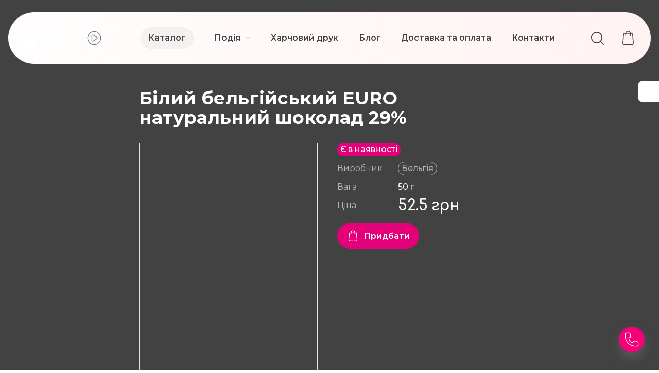

--- FILE ---
content_type: text/javascript
request_url: https://logovo-konditera.com.ua/api/app/config.jsonp
body_size: 53596
content:
var _config={"version":"1","spaceId":"60531ced1b23ef337f4e0159","routes":{"home":{"enabled":true},"favorites":{"enabled":true},"notifications":{"enabled":false},"search":{"enabled":true},"account":{"enabled":true},"basket":{"enabled":true},"comparison":{"enabled":false},"goodsConstructor":{"enabled":false}},"container":{"styleSheet":{},"width":{"max":"$_contentLargeMaxWidth_$","min":"$_contentMinWidth_$"},"sidePadding":16,"googleFontsUrl":""},"favicon":{"16":"https://images.ntile.app/8c5c6ae86c7bc64e573e967f72d82659dd8336505a01d008e139ca60f9e3e34610485c7713b159d7baddcd8ab6b00ed4?width=16&height=16","32":"https://images.ntile.app/8c5c6ae86c7bc64e573e967f72d82659dd8336505a01d008e139ca60f9e3e34610485c7713b159d7baddcd8ab6b00ed4?width=32&height=32","96":"https://images.ntile.app/8c5c6ae86c7bc64e573e967f72d82659dd8336505a01d008e139ca60f9e3e34610485c7713b159d7baddcd8ab6b00ed4?width=96&height=96","120":"https://images.ntile.app/8c5c6ae86c7bc64e573e967f72d82659dd8336505a01d008e139ca60f9e3e34610485c7713b159d7baddcd8ab6b00ed4?width=120&height=120","152":"https://images.ntile.app/8c5c6ae86c7bc64e573e967f72d82659dd8336505a01d008e139ca60f9e3e34610485c7713b159d7baddcd8ab6b00ed4?width=152&height=152","167":"https://images.ntile.app/8c5c6ae86c7bc64e573e967f72d82659dd8336505a01d008e139ca60f9e3e34610485c7713b159d7baddcd8ab6b00ed4?width=167&height=167","180":"https://images.ntile.app/8c5c6ae86c7bc64e573e967f72d82659dd8336505a01d008e139ca60f9e3e34610485c7713b159d7baddcd8ab6b00ed4?width=180&height=180"},"templateAssistant":{"enabled":false},"contacts":{"settings":{"HEADER":{"title":"","description":"","contacts":[]},"FOOTER":{"title":"","description":"","contacts":[{"value":"+38 (066) 235-85-30 ","type":"PHONES","id":"608126359e9aa60dc64bccd3","style":"GRAY"},{"value":"logovokonditera@gmail.com","type":"EMAILS","id":"608126359e9aa60dc64bccd4","style":"GRAY"},{"value":"м. Суми, вул. Козацький Вал, 1","type":"ADDRESSES","id":"608126359e9aa60dc64bccd5","style":"GRAY"},{"value":"https://www.instagram.com/logovo.konditera/?ref=logovo-konditera_com_ua","type":"SOCIAL_NETWORKS","id":"608126359e9aa60dc64bccd6","style":"GRAY","subType":"INSTAGRAM"},{"value":"https://www.facebook.com/logovokonditera-107293734402563?ref=logovo-konditera_com_ua","type":"SOCIAL_NETWORKS","id":"608126679e9aa60dc64bccd8","style":"GRAY","subType":"FACEBOOK"},{"value":"https://api.whatsapp.com/send?phone=380662358530 ","type":"SOCIAL_NETWORKS","id":"608127ee9e9aa60dc64bccdc","style":"GRAY","subType":"WHATSAPP"}]}}},"anchor":{"scrollTopIndent":100},"variables":{"mainTextColor":"#2d2f42","basicGrayColor":"#C2C7D0","contrastColor":"#FFFFFF","darkColor":"#2D2F42","staticDarkColor":"#292929","staticLightColor":"#FFFFFF","secondaryTextColor":"#4c4e5d","colorTemplate":"#F28B2B","colorHoverIcon":"#6D91DE","colorActiveIcon":"#2058D0","cartButtonBackgroundColor":"#3E55CD","cartButtonActiveBackgroundColor":"#32B3AD","sliderCardsMargin":"20","bgColorDark":"#2D2F42","bgColorContrast":"#5990E5","bgColorContrastSecond":"#FFDDCC","bgColorLight":"#AFCEFD","bgColorLightSecond":"#EDEEF0","themeColor":"#000000","contentSmallMaxWidth":"740","contentLargeMaxWidth":"1134","contentMinWidth":"0","dataColorDark":"#2D2F42","dataColorDarkMain":"#2058D0","dataColorDarkSecond":"#FFB84F","dataColorAccent":"#0AB02A","dataColorLightSecond":"#FFDDCC","dataColorLightMain":"#AFCEFD","dataColorLight":"#FFFFFF","fontMain":"Lato","fontSecond":"Lato","widthForHideAccountMenu":"1134"},"icons":{},"systemIcons":{"cart":{"styleSheet":{"backgroundColor":"$_cartButtonBackgroundColor_$"}}},"components":{"chart":{},"preloader":{"hideTimeout":400,"imagePreloader":{"enabled":false},"style":{}},"progressBar":{"styleSheet":{}},"sharingPanel":{"cardDesktop":{"stickyPositionTop":15}},"floatingPanel":{"styleSheet":{}},"provider":{"enabled":false,"label":"Создано с помощью"},"providerBottom":{"enabled":true,"label":"Создано с помощью"},"header":{"enabled":true,"fullWidth":true,"compactView":true,"styleSheet":{},"burgerMenu":{"enabled":false},"logo":{"enabled":true,"direction":"left","orientation":"row","styleSheet":{},"icon":{"enabled":false},"text":{"enabled":false},"textDescriptionUnderLogo":{"enabled":false,"orientation":"column"},"onlyImageLogo":{"enabled":true},"imageStoreKey":"618be107920afb5430815096"},"search":{"enabled":true,"useHideShowIcon":false,"styleSheet":{},"compactView":true},"favorites":{"enabled":true,"styleSheet":{}},"notifications":{"enabled":true,"styleSheet":{}},"basket":{"enabled":true,"styleSheet":{}},"account":{"enabled":true,"accountButton":false,"styleSheet":{}},"menu":{"enabled":true,"direction":"center","styleSheet":{},"blockDividerLine":{"enabled":false},"itemContainer":{"totalCount":50,"totalCountCompact":50},"subMenu":{"enabled":true},"hoverMode":true,"hoverHideDelay":400,"dropdownDirection":"left"},"comparison":{"enabled":false},"contacts":{"enabled":true,"contactsDirection":"RIGHT","contactsPosition":"TOP_PANEL"},"catalog":{"settings":{"columnsCount":3,"menuIconBorderRadius":"","menuButtonView":"DEFAULT","adaptive":{"menuDisplayType":"DEFAULT","categoryExpansionType":"EXPAND","menuButtonView":"DEFAULT"},"nestedItemsQty":2,"showCategoriesPic":false,"showArrows":false,"interfaceView":"BUTTON","placementOrder":"HORIZONTAL","menuDisplayType":"DEFAULT","nestedItemsAppearType":"HOVER"}},"stick":false,"adaptive":{"stick":true,"menu":{"enabled":true,"icon":{"direction":"right"}},"logo":{"enabled":true,"useDesktop":true,"icon":{"enabled":true},"text":{"enabled":true},"onlyImageLogo":{"enabled":false}},"search":{"enabled":true,"compactView":true}}},"body":{"styleSheet":{},"menu":{"enabled":false,"filterEnabled":false,"onlyMain":false,"adaptive":{"enabled":false}}},"footer":{"enabled":true,"styleSheet":{},"provider":{"enabled":false,"label":"Создано с помощью"},"logo":{"enabled":true,"icon":true,"styleSheet":{},"viewType":"IMAGE","direction":"LEFT","imageStoreKey":"618be107920afb5430815096"},"menu":{"enabled":true,"newColumnFolder":true,"countItemsInColumn":0,"styleSheet":{}},"contacts":{"enabled":true,"contactsDirection":"LEFT","contactsView":"COLUMN"},"fullWidth":false,"viewType":"STACKED","parallax":false,"background":{"type":"COLOR","color":"bgColorDark"},"adaptive":{"viewType":"COLUMNS","logo":{}},"filter":{"color":"#ffffff","opacity":"0"}},"filter":{"styleSheet":{},"collapseItem":{}},"blocks":{"containerStyle":{},"innerStyle":{},"contentStyle":{},"marker":{"enabled":true,"style":{}},"list":{"listDepth":3,"styleSheet":{}},"quote":{"styleSheet":{}},"iframe":{}},"template":{"common":{},"ROW":{"blockStyleSheet":{"padding":"4px 0 6px 0"}},"COLUMN":{"blockStyleSheet":{"padding":"4px 0 6px 0"}},"SINGLE_SELECT":{"valueDesignForEnum":"dot"},"MULTI_SELECT":{"valueDesignForEnum":"dot"},"BUTTON":{"button":{"PRIMARY":{"styleSheet":{"buttonClass":{"margin":"10px 0 0 0"}},"socialButtonStyleSheet":{"buttonClass":{"margin":"10px 0 0 0"}}},"SIMPLE":{"styleSheet":{"buttonClass":{"margin":"10px 0 0 0"}}},"SECONDARY_BLUE":{"styleSheet":{"buttonClass":{"margin":"10px 0 0 0"}}},"SECONDARY_GRAY":{"styleSheet":{"buttonClass":{"margin":"10px 0 0 0"}}}},"socialButtons":{"size":"large"}},"IMAGE_SLIDER":{"slider":{"imagePreviewFit":"CONTAIN"},"image":{"border":"1px solid #E2E5E7"}}},"templateStyles":{"BASIC_GRAY":{"color":"$_basicGrayColor_$","&.CONTENT.TEXT":{},"&.H2":{}},"CONTRAST":{"color":"$_contrastColor_$"},"DARK":{"color":"$_darkColor_$"},"LABEL":{"&.ENUM.SINGLE_SELECT":{}},"H2":{}},"content":{"BUTTON":{"PRIMARY":{"styleSheet":{},"socialButtonStyleSheet":{}},"SIMPLE":{"styleSheet":{}},"SECONDARY_BLUE":{"styleSheet":{}},"SECONDARY_GRAY":{"styleSheet":{}},"socialButtons":{"size":"large"},"moreButton":{"styleSheet":{}},"seeMoreButton":{"styleSheet":{}}},"TEXT":{"styleSheet":{}},"TABLE":{"styleSheet":{}},"ACCORDION":{"styleSheet":{}}},"divider":{"styleSheet":{}},"checkboxAttribute":{"styleSheet":{}},"sortPanel":{"styleSheet":{}},"calendar":{"styleSheet":{}},"scrollTopBtn":{"enabled":true,"scrollDuration":1000},"buttonLoader":{"styleSheet":{}},"modal":{"styleSheet":{"container":{"color":"$_mainTextColor_$","fontFamily":"$_fontMain_$","backgroundColor":"$_defaultColor_$"},"header":{},"body":{},"footer":{},"closeIcon":{}}},"headerVariant":"605dba5882c0900e498d735e","categoriesView":{}},"quickView":{"enabled":false},"tiles":{"POST_CARD":{"mobile":{"sizes":{"XS":{"size":{"height":220,"imageHeight":153,"contentHeight":77},"style":{},"sectionsStyle":{"1_1_1":{"height":"153px"}}},"S":{"size":{"height":220,"imageHeight":153,"contentHeight":77},"style":{},"sectionsStyle":{"1_1_1":{"height":"153px"}}},"M":{"size":{"height":317,"imageHeight":240,"contentHeight":77},"style":{},"sectionsStyle":{"1_1_1":{"height":"240px"}}},"L":{"size":{"height":317,"imageHeight":240,"contentHeight":77},"style":{},"sectionsStyle":{"1_1_1":{"height":"240px"}}},"XL":{"size":{"height":317,"imageHeight":240,"contentHeight":77},"style":{},"sectionsStyle":{"1_1_1":{"height":"240px"}}}},"default":{"size":{"height":317,"imageHeight":240,"contentHeight":77},"style":{"&.withOutImage":{"& div.POST_CARD__title":{"lineClamp":"3!important","WebkitLineClamp":"3!important"},"& div.POST_CARD__description":{"lineClamp":"5!important","WebkitLineClamp":"5!important"}}},"sectionsClasses":{"1_1":"POST_CARD__main-column","1_1_1":"POST_CARD__main-image","1_1_2":"POST_CARD__title","1_1_3":"POST_CARD__description"},"sectionsStyle":{"1_1":{"width":"100%"},"1_1_1":{"objectFit":"cover"},"1_1_2":{"fontSize":"16px","lineHeight":"20px","fontWeight":"600","color":"$_mainTextColor_$","margin":"8px 0px","lineClamp":"2","WebkitLineClamp":"2"},"1_1_3":{"fontSize":"12px","lineHeight":"14px","fontWeight":"400","color":"$_mainTextColor_$","lineClamp":"2","WebkitLineClamp":"2"}}}},"laptop":{},"desktop":{"sizes":{"XS":{"size":{"height":188,"imageHeight":111,"contentHeight":77},"style":{},"sectionsStyle":{"1_1_1":{"height":"111px"}}},"S":{"size":{"height":220,"imageHeight":153,"contentHeight":77},"style":{},"sectionsStyle":{"1_1_1":{"height":"153px"}}},"M":{"size":{"height":317,"imageHeight":240,"contentHeight":77},"style":{},"sectionsStyle":{"1_1_1":{"height":"240px"}}},"L":{"size":{"height":557,"imageHeight":480,"contentHeight":77},"style":{},"sectionsStyle":{"1_1_1":{"height":"480px"}}},"XL":{"size":{"height":733,"imageHeight":656,"contentHeight":77},"style":{},"sectionsStyle":{"1_1_1":{"height":"656px"}}}},"default":{"size":{"height":220,"imageHeight":153,"contentHeight":77},"style":{"&.withOutImage":{"& div.POST_CARD__title":{"lineClamp":"3!important","WebkitLineClamp":"3!important"},"& div.POST_CARD__description":{"lineClamp":"5!important","WebkitLineClamp":"5!important"}}},"sectionsClasses":{"1_1":"POST_CARD__main-column","1_1_1":"POST_CARD__main-image","1_1_2":"POST_CARD__title","1_1_3":"POST_CARD__description"},"sectionsStyle":{"1_1":{"width":"100%"},"1_1_1":{"objectFit":"cover"},"1_1_2":{"fontSize":"16px","lineHeight":"20px","fontWeight":"600","color":"$_mainTextColor_$","lineClamp":"2","WebkitLineClamp":"2"},"1_1_3":{"fontSize":"13px","lineHeight":"16px","fontWeight":"400","color":"$_secondaryTextColor_$","lineClamp":"2","WebkitLineClamp":"2"}}}}},"SIDE_BY_SIDE":{"mobile":{"sizes":{},"default":{"size":{"height":160,"imageHeight":160,"contentHeight":0},"style":{"border":"1px solid rgb(226, 229, 231)","borderRadius":"6px","overflow":"hidden","& .tileCardInner":{"height":"100%"},"&.withOutImage":{"& div.SIDE_BY_SIDE__main-row":{"minHeight":"94px!important"},"& div.SIDE_BY_SIDE__description":{"lineClamp":"5!important","WebkitLineClamp":"5!important"}}},"sectionsClasses":{"1":"SIDE_BY_SIDE__main-row","1_1":"SIDE_BY_SIDE__image-column","1_1_1":"SIDE_BY_SIDE__main-image","1_2":"SIDE_BY_SIDE__content-column","1_2_1":"SIDE_BY_SIDE__title","1_2_2":"SIDE_BY_SIDE__description"},"sectionsStyle":{"1":{"overflow":"hidden","justifyContent":"flex-end"},"1_1_1":{"objectFit":"cover","height":"100%","width":"130px","minWidth":"130px"},"1_2":{"padding":"20px","minWidth":"calc(100% - 130px)","flex":"1 1"},"1_2_1":{"fontSize":"18px","lineHeight":"22px","fontWeight":"600","color":"$_mainTextColor_$","lineClamp":"2","WebkitLineClamp":"2","margin":"0px 0px 16px 0px"},"1_2_2":{"fontSize":"12px","lineHeight":"15px","fontWeight":"400","color":"$_mainTextColor_$","lineClamp":"4","WebkitLineClamp":"4"}}}},"laptop":{},"desktop":{"sizes":{},"default":{"size":{"height":200,"imageHeight":200,"contentHeight":0},"style":{"border":"1px solid rgb(226, 229, 231)","borderRadius":"6px","overflow":"hidden","& .tileCardInner":{"height":"100%"},"&.withOutImage":{"& div.SIDE_BY_SIDE__main-row":{"minHeight":"94px!important"},"& div.SIDE_BY_SIDE__description":{"lineClamp":"5!important","WebkitLineClamp":"5!important"}}},"sectionsClasses":{"1":"SIDE_BY_SIDE__main-row","1_1":"SIDE_BY_SIDE__image-column","1_1_1":"SIDE_BY_SIDE__main-image","1_2":"SIDE_BY_SIDE__content-column","1_2_1":"SIDE_BY_SIDE__title","1_2_2":"SIDE_BY_SIDE__description"},"sectionsStyle":{"1":{"minHeight":"200px","height":"100%","overflow":"hidden","justifyContent":"flex-end"},"1_1":{"width":"160px","minWidth":"160px"},"1_1_1":{"display":"flex","flex":"1"},"1_2":{"padding":"20px","minWidth":"calc(100% - 160px)","flex":"1 1"},"1_2_1":{"fontSize":"28px","lineHeight":"32px","fontWeight":"600","color":"$_mainTextColor_$","lineClamp":"2","WebkitLineClamp":"2","margin":"0px 0px 16px 0px"},"1_2_2":{"fontSize":"13px","lineHeight":"18px","fontWeight":"400","color":"$_mainTextColor_$","lineClamp":"4","WebkitLineClamp":"4"}}}}},"JOURNAL":{"mobile":{"sizes":{"XS":{"size":{"height":153,"imageHeight":153,"contentHeight":0},"style":{},"sectionsStyle":{"1_1_1":{"height":"153px"}}},"S":{"size":{"height":153,"imageHeight":153,"contentHeight":0},"style":{},"sectionsStyle":{"1_1_1":{"height":"153px"}}},"M":{"size":{"height":240,"imageHeight":240,"contentHeight":0},"style":{},"sectionsStyle":{"1_1_1":{"height":"240px"}}},"L":{"size":{"height":240,"imageHeight":240,"contentHeight":0},"style":{},"sectionsStyle":{"1_1_1":{"height":"240px"}}},"XL":{"size":{"height":240,"imageHeight":240,"contentHeight":0},"style":{},"sectionsStyle":{"1_1_1":{"height":"240px"}}}},"default":{"size":{"height":220,"imageHeight":220,"contentHeight":0},"style":{"&.withOutImage":{"& div.JOURNAL__main-row":{"border":"1px solid rgb(226, 229, 231)","borderRadius":"6px","minHeight":"94px!important"},"& div.JOURNAL__title":{"position":"relative!important","lineClamp":"6!important","WebkitLineClamp":"6!important","maxHeight":"none!important","color":"$_mainTextColor_$!important","padding":"0px 16px","margin":"16px 0px"}}},"sectionsClasses":{"1":"JOURNAL__main-row","1_1":"JOURNAL__main-column","1_1_1":"JOURNAL__main-image","1_1_2":"JOURNAL__title"},"sectionsStyle":{"1":{"height":"100%"},"1_1":{"height":"100%","width":"100%"},"1_1_1":{"objectFit":"cover","borderRadius":"4px","height":"100%"},"1_1_2":{"position":"absolute","fontSize":"18px","fontWeight":"600","lineHeight":"22px","color":"#FFFFFF","bottom":"0px","padding":"0px 16px","margin":"16px 0px","zIndex":"9999"}}}},"laptop":{},"desktop":{"sizes":{"XS":{"size":{"height":111,"imageHeight":111,"contentHeight":0},"style":{},"sectionsStyle":{"1_1_1":{"height":"111px"}}},"S":{"size":{"height":153,"imageHeight":153,"contentHeight":0},"style":{},"sectionsStyle":{"1_1_1":{"height":"153px"}}},"M":{"size":{"height":240,"imageHeight":240,"contentHeight":0},"style":{},"sectionsStyle":{"1_1_1":{"height":"240px"}}},"L":{"size":{"height":480,"imageHeight":480,"contentHeight":0},"style":{},"sectionsStyle":{"1_1_1":{"height":"480px"}}},"XL":{"size":{"height":656,"imageHeight":656,"contentHeight":0},"style":{},"sectionsStyle":{"1_1_1":{"height":"656px"}}}},"default":{"size":{"height":220,"imageHeight":220,"contentHeight":0},"style":{"&.withOutImage":{"& div.JOURNAL__main-row":{"border":"1px solid rgb(226, 229, 231)","borderRadius":"6px","minHeight":"94px!important"},"& div.JOURNAL__title":{"position":"relative!important","lineClamp":"6!important","WebkitLineClamp":"6!important","maxHeight":"none!important","color":"$_mainTextColor_$!important","padding":"0px 16px","margin":"16px 0px"}}},"sectionsClasses":{"1":"JOURNAL__main-row","1_1":"JOURNAL__main-column","1_1_1":"JOURNAL__main-image","1_1_2":"JOURNAL__title"},"sectionsStyle":{"1":{"height":"100%"},"1_1":{"height":"100%","width":"100%"},"1_1_1":{"objectFit":"cover","borderRadius":"4px","height":"100%"},"1_1_2":{"position":"absolute","fontSize":"18px","fontWeight":"600","lineHeight":"22px","color":"#FFFFFF","bottom":"0px","padding":"0px 16px","margin":"16px 0px"}}}}},"POST":{"mobile":{"sizes":{},"default":{"size":{"height":116,"imageHeight":116,"contentHeight":0},"style":{"&.withOutImage":{"& div.POST__main-row":{"minHeight":"94px!important"}}},"sectionsClasses":{"1":"POST__main-row","1_1":"POST__title-column","1_2":"POST__description-column","1_3":"POST__image-column","1_1_1":"POST__title","1_2_1":"POST__description","1_3_1":"POST__main-image"},"sectionsStyle":{"1":{"minHeight":"116px","padding":"0px 0px 20px 0px","borderBottom":"1px solid #F1F1F1","display":"grid","gridTemplateColumns":"calc(100% - 124px)","gridTemplateRows":"auto"},"1_1":{"gridRow":"1","gridColumn":"1","padding":"0px 16px 0px 0px"},"1_2":{"gridRow":"2","gridColumn":"1","padding":"4px 16px 0px 0px"},"1_3":{"gridRowStart":"1","gridRowEnd":"3","gridColumn":"2","width":"124px"},"1_1_1":{"fontSize":"17px","lineHeight":"21px","lineClamp":"3","WebkitLineClamp":"3","wordBreak":"break-word"},"1_2_1":{"color":"#777","lineClamp":"4","WebkitLineClamp":"4","lineHeight":"23px"},"1_3_1":{"position":"absolute","maxHeight":"100%","height:":"100%","width":"100%"}}}},"laptop":{},"desktop":{"sizes":{},"default":{"size":{"sliderHeight":220,"height":220,"imageHeight":220,"contentHeight":0},"style":{"&.withOutImage":{"& div.POST__main-row":{"padding":"0px 0px 24px 0px!important","minHeight":"94px!important"},"& div.POST__description-column":{"minWidth":"68%!important","width":"68%!important"}}},"sectionsClasses":{"1":"POST__main-row","1_1":"POST__title-column","1_2":"POST__description-column","1_3":"POST__image-column","1_1_1":"POST__title","1_2_1":"POST__description","1_3_1":"POST__main-image"},"sectionsStyle":{"1":{"minHeight":"144px","padding":"0px 0px 24px 12px","borderBottom":"1px solid #F1F1F1"},"1_1":{"minWidth":"32%","width":"32%","flex":"1 1","paddingRight":"20px"},"1_2":{"minWidth":"35%","width":"35%","flex":"1 1","padding":"4px 20px 0px 0px"},"1_3":{"maxWidth":"33%","minWidth":"33%","width":"33%"},"1_1_1":{"fontSize":"24px","lineHeight":"32px","lineClamp":"6","WebkitLineClamp":"6","wordBreak":"break-word"},"1_2_1":{"color":"#777","lineClamp":"8","WebkitLineClamp":"8","lineHeight":"23px"},"1_3_1":{"position":"absolute","maxHeight":"100%","height":"100%","width":"100%"}}}}},"NEWS_CARD":{"mobile":{"sizes":{},"default":{"size":{"height":154,"imageHeight":154,"contentHeight":0},"style":{"borderBottom":"1px solid #E2E5E7","&.withOutImage":{"& div.NEWS_CARD__main-row":{"minHeight":"96px!important"},"& div.NEWS_CARD__content-column":{"padding":"0px 0px 0px 0px!important"}}},"sectionsClasses":{"1":"NEWS_CARD__main-row","1_1":"NEWS_CARD__image-column","1_2":"NEWS_CARD__content-column","1_1_1":"NEWS_CARD__main-image","1_2_1":"NEWS_CARD__title","1_2_2":"NEWS_CARD__description"},"sectionsStyle":{"1":{"padding":"0px 0px 20px 0px"},"1_1":{"height":"100%","maxHeight":"133px","width":"102px","maxWidth":"30%"},"1_2":{"width":"100%","padding":"0px 0px 0px 20px","flex":"1 1"},"1_1_1":{"objectFit":"cover"},"1_2_1":{"fontSize":"18px","lineHeight":"22px","fontWeight":"600","color":"$_mainTextColor_$","marginBottom":"10px"},"1_2_2":{"fontSize":"14px","lineHeight":"20px","fontWeight":"400","letterSpacing":"0.1px"}}}},"laptop":{},"desktop":{"sizes":{},"default":{"size":{"sliderHeight":154,"height":154,"imageHeight":154,"contentHeight":0},"style":{"borderBottom":"1px solid #E2E5E7","&.withOutImage":{"& div.NEWS_CARD__main-row":{"minHeight":"96px!important"},"& div.NEWS_CARD__content-column":{"padding":"0px 0px 0px 0px!important"}}},"sectionsClasses":{"1":"NEWS_CARD__main-row","1_1":"NEWS_CARD__image-column","1_2":"NEWS_CARD__content-column","1_1_1":"NEWS_CARD__main-image","1_2_1":"NEWS_CARD__title","1_2_2":"NEWS_CARD__description"},"sectionsStyle":{"1":{"minHeight":"114px","height":"100%","padding":"0px 0px 20px 0px"},"1_1":{"width":"205px","maxWidth":"30%"},"1_2":{"width":"100%","padding":"0px 0px 0px 20px","flex":"1 1"},"1_1_1":{"objectFit":"cover","position":"absolute","height":"100%","width":"100%"},"1_2_1":{"fontSize":"18px","lineHeight":"22px","fontWeight":"600","color":"$_mainTextColor_$","marginBottom":"10px"},"1_2_2":{"fontSize":"14px","lineHeight":"20px","fontWeight":"400","letterSpacing":"0.1px"}}}}},"PHOTO":{"mobile":{"sizes":{"XS":{"size":{"height":153,"imageHeight":153,"contentHeight":0},"style":{},"sectionsStyle":{"1_1_1":{"height":"153px"}}},"S":{"size":{"height":153,"imageHeight":153,"contentHeight":0},"style":{},"sectionsStyle":{"1_1_1":{"height":"153px"}}},"M":{"size":{"height":240,"imageHeight":240,"contentHeight":0},"style":{},"sectionsStyle":{"1_1_1":{"height":"240px"}}},"L":{"size":{"height":240,"imageHeight":240,"contentHeight":0},"style":{},"sectionsStyle":{"1_1_1":{"height":"240px"}}},"XL":{"size":{"height":240,"imageHeight":240,"contentHeight":0},"style":{},"sectionsStyle":{"1_1_1":{"height":"240px"}}}},"default":{"size":{"height":240,"imageHeight":240,"contentHeight":0},"style":{"&.withOutImage":{"& div.NEWS_CARD__main-row":{"minHeight":"96px!important"}}},"sectionsClasses":{"1":"PHOTO__main-row","1_1":"PHOTO__main-column","1_1_1":"PHOTO__main-image","1_1_2":"PHOTO__title"},"sectionsStyle":{"1":{"height":"100%"},"1_1":{"height":"100%","width":"100%"},"1_1_1":{"objectFit":"cover","borderRadius":"4px","height":"100%"},"1_1_2":{"position":"absolute","fontSize":"18px","fontWeight":"600","lineHeight":"22px","color":"#FFFFFF","left":"12px","right":"12px","top":"12px","lineClamp":"1","WebkitLineClamp":"1","zIndex":"9999"}}}},"laptop":{},"desktop":{"sizes":{"XS":{"size":{"height":111,"imageHeight":111,"contentHeight":0},"style":{},"sectionsStyle":{"1_1_1":{"height":"111px"}}},"S":{"size":{"height":153,"imageHeight":153,"contentHeight":0},"style":{},"sectionsStyle":{"1_1_1":{"height":"153px"}}},"M":{"size":{"height":240,"imageHeight":240,"contentHeight":0},"style":{},"sectionsStyle":{"1_1_1":{"height":"240px"}}},"L":{"size":{"height":480,"imageHeight":480,"contentHeight":0},"style":{},"sectionsStyle":{"1_1_1":{"height":"480px"}}},"XL":{"size":{"height":656,"imageHeight":656,"contentHeight":0},"style":{},"sectionsStyle":{"1_1_1":{"height":"656px"}}}},"default":{"size":{"height":240,"imageHeight":240,"contentHeight":0},"style":{"&:hover:after":{"content":"''","position":"absolute","bottom":"0","left":"0","right":"0","width":"100%","height":"100%","borderRadius":"4px","background":"linear-gradient(0deg, rgba(41, 42, 45, 0.8) -2.81%, rgba(41, 42, 45, 0) 36.28%, rgba(41, 42, 45, 0) 70.01%, rgba(41, 42, 45, 0.8) 100%)","pointerEvents":"none","zIndex":"1"},"&.withOutImage":{"minHeight":"96px!important","&:hover:after":{"content":"''","background":"none"},"& div.PHOTO__main-row":{"border":"1px solid rgb(226, 229, 231)","borderRadius":"6px"},"& div.PHOTO__title":{"position":"relative!important","lineClamp":"6!important","WebkitLineClamp":"6!important","maxHeight":"none!important","color":"$_mainTextColor_$!important","margin":"16px!important"}}},"sectionsClasses":{"1":"PHOTO__main-row","1_1":"PHOTO__main-column","1_1_1":"PHOTO__main-image","1_1_2":"PHOTO__title"},"sectionsStyle":{"1":{"height":"100%"},"1_1":{"height":"100%","width":"100%"},"1_1_1":{"objectFit":"cover","borderRadius":"4px","height":"100%"},"1_1_2":{"position":"absolute","fontSize":"18px","fontWeight":"600","lineHeight":"22px","color":"#FFFFFF","top":"0px","margin":"12px","lineClamp":"1","WebkitLineClamp":"1","zIndex":"9999"}}}}}},"tilesComponents":{"itemCounter":{}},"tilesAttributes":{"linkItem":{"position":"relative","display":"inline-flex"},"enumItem":{"position":"relative","display":"inline-flex"},"enumDot":{"position":"absolute","top":"6px","left":"0px","width":"7px","height":"7px","borderRadius":"50%","margin":"0px 5px 0px 0px"},"checkbox":{"display":"flex","alignItems":"center"},"checkboxLabel":{"margin":"0px 0px 0px 4px"}},"tilesAttributeLabel":{"styleSheet":{"overflow":"hidden","textOverflow":"ellipsis","fontSize":"11px","whiteSpace":"nowrap","color":"#C2C7D0","fontWeight":"500","maxWidth":"100%","width":"100%"},"leftPositionStyleSheet":{"width":"128px","minWidth":"128px","paddingRight":"10px","alignItems":"center","display":"flex"}},"slider":{"centerMode":false,"fullItemHeight":false,"dots":{"maxShowDots":7,"enable":false,"buttonWidth":30,"styleSheet":{"promoContainer":{"& .slick-current span":{}},"container":{"padding":"0","height":"18px","textAlign":"center","marginLeft":"auto","marginRight":"auto","& .slick-active span":{}},"dot":{"display":"block","width":"12px","height":"12px","margin":"3px auto","background":"rgba(242, 139, 43, 0.3)","borderRadius":"50%","cursor":"pointer"}}},"sliderStyleSheet":{"& div.slick-slide":{"paddingRight":"$_sliderCardsMargin_$"},"& .arrowsContainer":{"opacity":"0","transition":"opacity 100ms","zIndex":"100"},"&:hover":{"& .arrowsContainer":{"opacity":"1"}}},"containerStyleSheet":{"& .item_wrapper":{},"& .slick-slide":{},"& .item_container":{}},"arrows":{"leftIcon":{"width":44,"height":44,"viewBox":"0 0 24 24","clipRule":"evenodd","fillRule":"evenodd","svgFill":"none","pathFill":"#FFFFFF","d":"M13.8796283,15.1746043 C14.0593394,15.3842672 14.0350586,15.6999172 13.8253957,15.8796283 C13.6157328,16.0593394 13.3000828,16.0350586 13.1203717,15.8253957 L10.1203717,12.3253957 C9.9598761,12.1381508 9.9598761,11.8618492 10.1203717,11.6746043 L13.1203717,8.17460431 C13.3000828,7.96494139 13.6157328,7.94066062 13.8253957,8.1203717 C14.0350586,8.30008277 14.0593394,8.61573277 13.8796283,8.82539569 L11.1585389,12 L13.8796283,15.1746043 Z"},"rightIcon":{"width":44,"height":44,"viewBox":"0 0 24 24","clipRule":"evenodd","fillRule":"evenodd","svgFill":"none","pathFill":"#FFFFFF","d":"M12.8414611,12 L10.1203717,8.82539569 C9.94066062,8.61573277 9.96494139,8.30008277 10.1746043,8.1203717 C10.3842672,7.94066062 10.6999172,7.96494139 10.8796283,8.17460431 L13.8796283,11.6746043 C14.0401239,11.8618492 14.0401239,12.1381508 13.8796283,12.3253957 L10.8796283,15.8253957 C10.6999172,16.0350586 10.3842672,16.0593394 10.1746043,15.8796283 C9.96494139,15.6999172 9.94066062,15.3842672 10.1203717,15.1746043 L12.8414611,12 Z"},"arrowsContainerStyle":{"position":"absolute","top":"0","display":"flex","width":"54px","alignItems":"center","justifyContent":"center","userSelect":"none","pointerEvents":"none"},"arrowsIconWrapperStyle":{"width":"44px","height":"44px","color":"#FFFFFF","fill":"#FFFFFF","borderRadius":"6px","cursor":"pointer","zIndex":"10","pointerEvents":"all","background":"rgba(0,0,0,.24)","&:hover":{"background":"rgba(0,0,0,.54)"}},"leftArrowContainerStyle":{"left":"-16px"},"rightArrowContainerStyle":{"right":"-16px"}}},"pages":{"card":{"header":{"title":{"enabled":true,"formattingEnabled":true,"styleSheet":{}},"imageTitle":{"style":{}},"context":{"enabled":true},"favorites":{"enabled":false,"countEnabled":false,"containerStyle":{},"countStyle":{},"iconStyle":{}},"seenCounter":{"enabled":true,"seenCounterPos":"left","icon":"zwicon-eye zwicon-24","styleSheet":{}},"share":{"enabled":true,"styleSheet":{}},"comparison":{"enabled":false}},"contentStyle":{},"width":{"max":"$_contentSmallMaxWidth_$"},"widthBlocksMode":true},"table":{"favorites":{"enabled":true},"sharing":{"enabled":true},"sidebar":{"width":320,"sidebarMode":"content","enabled":true,"direction":"left","windowModeStyles":{"closeIcon":{"position":"absolute","left":"12px","top":"12px","cursor":"pointer","color":"#6F7B91","fill":"#6F7B91","&:hover":{"color":"#2058D0","fill":"#2058D0"}},"headerTitle":{"fontWeight":"600","fontSize":"18px","lineHeight":"22px","paddingBottom":"24px"},"wrapper":{"zIndex":"1000"},"content":{"padding":"12px 48px 24px 56px"}}},"width":{},"styleSheet":{},"fixedWidthWithoutFilter":false},"favorites":{"header":{"enabled":true,"title":{"enabled":true},"icon":{"enabled":false}},"width":{"max":"$_contentSmallMaxWidth_$"},"emptyPage":{"button":{"enabled":false,"link":"/"}}},"notifications":{"header":{"enabled":false,"title":{"enabled":true},"icon":{"enabled":false}},"body":{"tile":{"attribute":{"value":{"maxLength":400}},"table":{"value":{"maxLength":400}}}},"width":{"max":"$_contentSmallMaxWidth_$"}},"orders":{},"account":{"widthForHideMenu":"$_widthForHideAccountMenu_$","styleSheet":{"layout":{}},"profile":{"header":{"enabled":true,"icon":{"enabled":true},"title":{"enabled":true,"text":"Мой профиль"},"logout":{"enabled":true,"label":"Выйти"}},"body":{"avatarSection":{"enabled":true},"userSection":{"main":{},"language":{"enabled":false,"captionText":"","displayLanguages":[{"label":"Русский","key":"ru"},{"key":"uk","label":"Українська"},{"key":"en","label":"English"}]},"privacyButton":{"label":"Конфиденциальность","enabled":true,"url":"/"}}},"styleSheet":{}},"width":{"max":"$_contentLargeMaxWidth_$"}},"home":{"width":{},"widthBlocksMode":true},"search":{"width":{},"styleSheet":{},"searchViewType":"MODERN","layoutColumnCount":"S"},"basket":{"width":{"max":"$_contentSmallMaxWidth_$"},"dellBtnWithCircle":true,"payment":{"enabled":false,"style":{},"currency":"UAH"},"basketModal":{"enabled":true,"modalStyle":{},"titleStyle":{}},"counterMaxValue":99,"enabledTotalAfterProductList":true,"enabledTotalPrice":true,"continueShoppingBtn":true},"comparison":{"styleSheet":{}},"paymentResult":{"status":{"SUCCESS":{"titleStyle":{"margin":"20px"}},"ERROR":{}},"width":{"max":"$_contentSmallMaxWidth_$"}},"orderConstructor":{"styleSheet":{"container":{},"resultContainerStyle":{"borderColor":"$_dataColorAccent_$"},"variantItem":{"containerChecked":{"borderColor":"$_dataColorAccent_$"}}}}},"unauthorized":{"authForm":{"showDelayTime":30000}},"cart":{"tags":["6077e2908792cf6fc2feb99f","6077df818792cf6fc2f9a6f0","6066c3290a0d5c793d797465","6077dfa88792cf6fc2f9d1c6","6077dea48792cf6fc2f864cc","6077dfd48792cf6fc2fa1a4b","679a05e0af3112756b5b7e8e","6077e3208792cf6fc2ff5805","6077de778792cf6fc2f83736","6077df4f8792cf6fc2f966ed","6077dfae8792cf6fc2f9dcba","66912d9e2a99076b7f65785d","669d69e92a99076b7fd7dec8","667d49142a99076b7f2cc79a","607594758e45c42799cd1808","620f94b05339c72de9aeeec9","6077de878792cf6fc2f846ad","6699442e2a99076b7fe76707","6077de4b8792cf6fc2f7d434","611a62486497736f6b25f2e5","66754aa62a99076b7f2b463e","6077de9b8792cf6fc2f85d3a","6077dedf8792cf6fc2f8c1a3","607594a68e45c42799cd7b75","606c1adaadee451ea6ae9201","669d69b72a99076b7fd7d23b","6077df578792cf6fc2f971d0","667d4ab52a99076b7f2dc687","667d4af32a99076b7f2ddce9","607594568e45c42799cce665","6066c3290a0d5c793d7973b0","6066c3340a0d5c793d7981d8","6077df3b8792cf6fc2f94bab","6077df658792cf6fc2f983a2","6077df6c8792cf6fc2f98924","6077dfcb8792cf6fc2fa0be2","6077de968792cf6fc2f8557d","66d02b02af3112756bc71093","6077e2b68792cf6fc2feec59","62024fe1f52cb17a5c18f332","6075959a8e45c42799cf5df5","620cdd46e301a839007cb9d1","65dce6a407a2912cbdb7de26","667553a42a99076b7f2dcec5","669d6cb82a99076b7fd86902","646f296391123d646d8432ce","6077df998792cf6fc2f9c40b","6077df5f8792cf6fc2f97fc1","6077df738792cf6fc2f99305","667d4ad82a99076b7f2dd31d","607594ac8e45c42799cd9843","669941b42a99076b7fe6eedf","6066c3500a0d5c793d7991b2"],"flyItemColor":"#6e7b90","label":"Придбати","priceAttributeId":"6066d4ba1bf55c760a97c538"},"adult":{"enabled":false},"templateId":"605db95b82c0900e498c8418","favorites":{"enabled":true,"tags":["6066c3290a0d5c793d7973b0","607594568e45c42799cce665","607594758e45c42799cd1808","607594a68e45c42799cd7b75","607594ac8e45c42799cd9843","6077de778792cf6fc2f83736","6077de878792cf6fc2f846ad","6077de968792cf6fc2f8557d","6075959a8e45c42799cf5df5","6077de9b8792cf6fc2f85d3a","6077dea48792cf6fc2f864cc","6077dedf8792cf6fc2f8c1a3","6077e3208792cf6fc2ff5805","6077df3b8792cf6fc2f94bab","6077df578792cf6fc2f971d0","6077df5f8792cf6fc2f97fc1","6077df4f8792cf6fc2f966ed","6077df658792cf6fc2f983a2","6077df6c8792cf6fc2f98924","611a62486497736f6b25f2e5","6077df738792cf6fc2f99305","6077df818792cf6fc2f9a6f0","6077df998792cf6fc2f9c40b","6077dfa88792cf6fc2f9d1c6","6077dfae8792cf6fc2f9dcba","6077dfcb8792cf6fc2fa0be2","6077dfd48792cf6fc2fa1a4b","6077e2908792cf6fc2feb99f","6077e2b68792cf6fc2feec59","62024fe1f52cb17a5c18f332","620cdd46e301a839007cb9d1","646f296391123d646d8432ce","6077de4b8792cf6fc2f7d434","679a05e0af3112756b5b7e8e","606c1adaadee451ea6ae9201","6066c3290a0d5c793d797465","66754aa62a99076b7f2b463e","6066c3340a0d5c793d7981d8","667553a42a99076b7f2dcec5","65dce6a407a2912cbdb7de26","667d49142a99076b7f2cc79a","667d4ab52a99076b7f2dc687","667d4ad82a99076b7f2dd31d","667d4af32a99076b7f2ddce9","66912d9e2a99076b7f65785d","669941b42a99076b7fe6eedf","620f94b05339c72de9aeeec9","6699442e2a99076b7fe76707","669d69b72a99076b7fd7d23b","669d69e92a99076b7fd7dec8","669d6cb82a99076b7fd86902","6066c3500a0d5c793d7991b2","66d02b02af3112756bc71093"]},"feedback":{"entity":{"type":"PHONE_CALL","animation":"NO_ANIMATION","id":"608126359e9aa60dc64bccd3","enabled":true,"icon":"PHONE","style":"ACCENT","value":"+38 (066) 235-85-30 "}},"palette":"blackRose","comparison":{"tags":[]},"templatePreferences":{"TEMPLATE":"605db95b82c0900e498c8418","HEADER":"605dba5882c0900e498d735e","CATALOG_CATEGORY":"610274ee5f47f836134b7d66","TABLE":"6172859f18d28524dc360782","SLIDER_ELEMENTS":"612cc65c0ee0aa1b9a1cdf36","BUTTONS":"605db99382c0900e498cbdee","POST_CARD":"6076d5fa8792cf6fc2002432","PHOTO":"6076d49b8792cf6fc2fea756","JOURNAL":"6076d3198792cf6fc2fccecf","MAIN_ICONS":"602647b20aa7c609320e72d0"},"templateName":"HoneyDew-019","fontsPack":"Montserrat and Comfortaa","templatePreferencesAliases":{"TEMPLATE":"HoneyDew-019","HEADER":"defaultHeader_019","CATALOG_CATEGORY":"categories_HoneyDew_019","TABLE":"defaultTable_019","SLIDER_ELEMENTS":"slider_AcademySans_005","BUTTONS":"buttons_019","POST_CARD":"post_card_HoneyDew_019","PHOTO":"photo_HoneyDew_019","JOURNAL":"journal_HoneyDew_019","MAIN_ICONS":"IconPack_MintDreams_018"}}
var _template={"container":{"styleSheet":{"containerStyleSheet":{"WebkitLocale":"auto","color":"$_mainTextColor_$","fontFamily":"$_fontMain_$","background":"$_bodyBg_019_$","overflow-x":"hidden","& button, input, select, textarea":{"fontFamily":"$_fontMain_$"}},"contentStyleSheet":{"boxShadow":"unset"},"contentParallaxStyleSheet":{"boxShadow":"$_parallaxBoxShadow_019_$ 1px 1px 24px 8px !important"}},"googleFontsUrl":"https://fonts.googleapis.com/css2?family=$_fontMain_$:wght@100;200;300;400;500;600;700;800;900&family=$_fontSecond_$:wght@100;200;300;400;500;600;700;800;900&display=block"},"contacts":{"icons":{"INSTAGRAM":{"d":"M27.1406 32H13.8594C10.6285 32 8 29.3715 8 26.1406V12.8594C8 9.62852 10.6285 7 13.8594 7H27.1406C30.3715 7 33 9.62852 33 12.8594V26.1406C33 29.3715 30.3715 32 27.1406 32ZM13.8594 8.95312C11.7055 8.95312 9.95312 10.7055 9.95312 12.8594V26.1406C9.95312 28.2945 11.7055 30.0469 13.8594 30.0469H27.1406C29.2945 30.0469 31.0469 28.2945 31.0469 26.1406V12.8594C31.0469 10.7055 29.2945 8.95312 27.1406 8.95312H13.8594ZM27.3848 11.3945C26.7106 11.3945 26.1641 11.9411 26.1641 12.6152C26.1641 13.2894 26.7106 13.8359 27.3848 13.8359C28.0589 13.8359 28.6055 13.2894 28.6055 12.6152C28.6055 11.9411 28.0589 11.3945 27.3848 11.3945ZM20.5 25.8477C16.9999 25.8477 14.1523 23.0001 14.1523 19.5C14.501 11.079 26.5003 11.0814 26.8477 19.5C26.8477 23.0001 24.0001 25.8477 20.5 25.8477ZM20.5 15.1055C18.0769 15.1055 16.1055 17.0769 16.1055 19.5C16.3469 25.3299 24.654 25.3282 24.8945 19.5C24.8945 17.0769 22.9231 15.1055 20.5 15.1055Z","pathFill":"#FFA800"},"VKONTAKTE":{"d":"M20.6509 28.9687C24.2675 28.9687 22.978 26.3357 23.2571 25.5786C23.253 25.0132 23.2488 24.4694 23.2655 24.1388C23.4946 24.213 24.0352 24.5281 25.1519 25.7763C26.8758 27.7768 27.3165 28.9687 28.7091 28.9687H31.2727C32.0852 28.9687 32.5081 28.5818 32.7195 28.2572C32.9237 27.9433 33.1237 27.3923 32.9049 26.5346C32.3331 24.4694 28.9977 20.9032 28.7904 20.527C28.8216 20.4576 28.8716 20.3653 28.8977 20.3174H28.8956C29.5539 19.3171 32.0664 14.9879 32.4362 13.2557C32.4372 13.2533 32.4383 13.2497 32.4383 13.2461C32.6383 12.4555 32.4549 11.9428 32.2654 11.6529C31.9799 11.2192 31.5258 11 30.9123 11H28.3487C27.4904 11 26.8394 11.4971 26.5102 12.404C25.9592 14.0152 24.4113 17.3286 23.2509 18.5014C23.2155 16.8398 23.2394 15.5712 23.2582 14.6285C23.2957 12.7897 23.4165 11 21.7571 11H17.728C16.6884 11 15.6937 12.3057 16.7707 13.8558C17.7124 15.2143 17.1093 15.9714 17.3124 19.74C16.5207 18.7637 15.1124 16.1271 14.1166 12.7573C13.8374 11.8457 13.4145 11.0012 12.2239 11.0012H9.6604C8.62083 11.0012 8 11.6529 8 12.7442C8 15.1951 12.7177 28.9687 20.6509 28.9687V28.9687ZM12.2239 12.7981C12.45 12.7981 12.4729 12.7981 12.6406 13.3455C13.6604 16.7991 15.9478 21.9094 17.6186 21.9094C18.8738 21.9094 18.8738 20.43 18.8738 19.873L18.8728 15.4383C18.804 13.9708 18.3395 13.2401 18.0343 12.7969L21.6884 12.8017C21.6905 12.822 21.6676 17.7071 21.6988 18.8907C21.6988 20.5714 22.8592 21.5345 24.6707 19.4261C26.5821 16.9453 27.9039 13.2365 27.9571 13.0856C28.0352 12.8699 28.1029 12.7969 28.3487 12.7969H30.9123H30.9227C30.9216 12.8005 30.9216 12.8041 30.9206 12.8077C30.6862 14.0655 28.3727 18.0737 27.5987 19.3183C27.5862 19.3375 27.5748 19.3579 27.5633 19.3782C27.2227 20.0179 26.9456 20.7247 27.6102 21.719H27.6112C27.6717 21.8028 27.829 21.9993 28.0581 22.2724C28.7706 23.1181 31.2143 26.0099 31.431 27.1599C31.2872 27.1862 31.131 27.1671 28.7091 27.1731C28.1935 27.1731 27.7904 26.2866 26.2519 24.5017C24.8686 22.954 23.9707 22.3215 23.153 22.3215C21.5655 22.3215 21.6811 23.8033 21.6957 25.5954C21.7009 27.5384 21.6905 26.9239 21.7019 27.0461C21.6092 27.088 21.3436 27.1719 20.6509 27.1719C14.0416 27.1719 9.73748 15.1077 9.57186 12.8017C9.62915 12.7957 10.4177 12.7993 12.2239 12.7981V12.7981Z","pathFill":"#44678D"},"WHATSAPP":{"d":"M21.4217 6C25.049 6 28.4582 7.41226 31.023 9.97702C33.5877 12.5416 35 15.9514 35 19.5785C35 23.2054 33.5875 26.6153 31.023 29.1798C28.4582 31.7444 25.0486 33.1568 21.4217 33.1568C19.2588 33.1568 17.1093 32.6349 15.1942 31.6461L8.67395 33.9282C8.53595 33.9765 8.39453 34 8.25461 34C7.9282 34 7.61075 33.8718 7.36957 33.6304C7.02478 33.2859 6.91092 32.786 7.07178 32.326L9.35413 25.8058C8.36527 23.8907 7.84339 21.7412 7.84339 19.5783C7.84339 15.9514 9.25565 12.5416 11.8202 9.97702C13.0889 8.70831 14.5706 7.71774 16.2245 7.03265C17.8781 6.34756 19.6264 6.00021 21.4204 6H21.4217ZM21.4217 31.5145C24.6098 31.5145 27.6074 30.2731 29.8617 28.0186C32.1163 25.7642 33.3579 22.7666 33.3579 19.5783C33.3579 16.39 32.1163 13.3926 29.8617 11.1383C27.6074 8.8837 24.61 7.64212 21.4217 7.64212H21.4206C18.2327 7.64255 15.2356 8.88412 12.9814 11.1383C10.7271 13.3926 9.48551 16.3902 9.48551 19.5783C9.48551 21.5289 9.96808 23.4665 10.8809 25.1814C11.0462 25.4922 11.0749 25.8599 10.9593 26.1904L8.88587 32.1141L14.8096 30.0409C15.1397 29.9254 15.5073 29.9538 15.8184 30.1191C17.5338 31.0321 19.4713 31.5145 21.4217 31.5145ZM24.2022 20.7912C24.8268 20.1666 25.8432 20.1666 26.4679 20.7912L28.3089 22.6324C28.6116 22.9349 28.7782 23.3372 28.7782 23.7653C28.7782 24.1932 28.6116 24.5954 28.3089 24.8981V24.8979L26.8361 26.3708C26.3933 26.8137 25.7832 27.0356 25.0447 27.0356C24.3763 27.0356 23.6027 26.8538 22.7523 26.4894C21.1982 25.8233 19.4901 24.6044 17.9428 23.0571C16.3955 21.5098 15.1766 19.8017 14.5105 18.2476C13.7434 16.4577 13.7855 15.0074 14.6291 14.1638L16.1018 12.6911C16.7264 12.0664 17.7428 12.0664 18.3675 12.6911L20.2085 14.5321C20.8333 15.1567 20.8333 16.1731 20.2085 16.7977L19.5253 17.4809C20.4499 19.1773 21.8226 20.55 23.519 21.4744L24.2022 20.7912ZM23.3994 24.9801C24.6937 25.5347 25.4341 25.4503 25.6749 25.2096L27.1194 23.7653L25.335 21.9809L24.4799 22.836C24.0932 23.2229 23.5068 23.316 23.0204 23.068C20.8158 21.9437 19.0562 20.1841 17.9319 17.9795C17.6839 17.4933 17.7772 16.9069 18.1639 16.5202L19.019 15.6649L17.2349 13.8805L15.7903 15.325C15.5496 15.5658 15.4652 16.3064 16.02 17.6008C16.6057 18.9675 17.701 20.4928 19.1041 21.8959C20.5071 23.2989 22.0326 24.3944 23.3994 24.9801Z","pathFill":"#1BD741"},"FACEBOOK":{"d":"M21.8829 34H17.3686C16.6146 34 16.0012 33.3907 16.0012 32.6418V22.528H13.3674C12.6134 22.528 12 21.9185 12 21.1698V16.836C12 16.0871 12.6134 15.4778 13.3674 15.4778H16.0012V13.3076C16.0012 11.1558 16.6815 9.32504 17.9682 8.01361C19.2608 6.6962 21.0672 6 23.1921 6L26.6349 6.00555C27.3877 6.00684 28 6.61609 28 7.36377V11.3876C28 12.1365 27.3868 12.7458 26.633 12.7458L24.315 12.7466C23.608 12.7466 23.428 12.8874 23.3895 12.9306C23.3261 13.0021 23.2506 13.2044 23.2506 13.7631V15.4776H26.4588C26.7003 15.4776 26.9343 15.5368 27.1354 15.6483C27.5692 15.889 27.8389 16.3443 27.8389 16.8362L27.8372 21.17C27.8372 21.9185 27.2238 22.5278 26.4698 22.5278H23.2506V32.6418C23.2506 33.3907 22.637 34 21.8829 34V34ZM17.6538 32.3585H21.5978V21.7932C21.5978 21.2931 22.0075 20.8863 22.5107 20.8863H26.1846L26.1861 17.1193H22.5105C22.0073 17.1193 21.5978 16.7126 21.5978 16.2125V13.7631C21.5978 13.1218 21.6634 12.3925 22.1507 11.8443C22.7396 11.1816 23.6676 11.1052 24.3145 11.1052L26.3474 11.1043V7.64661L23.1908 7.64148C19.7759 7.64148 17.6538 9.81274 17.6538 13.3076V16.2125C17.6538 16.7123 17.2443 17.1193 16.741 17.1193H13.6526V20.8863H16.741C17.2443 20.8863 17.6538 21.2931 17.6538 21.7932V32.3585ZM26.6317 7.64703H26.6319H26.6317Z","pathFill":"#1D78F2"},"FOURSQUARE":{"d":"M28.0507 9.19944C28.1069 8.90362 28.0283 8.5981 27.8362 8.36603C27.6442 8.13423 27.3588 8 27.0577 8H13.2992C12.0314 8 11 9.03138 11 10.2994V30.9892C11 31.4061 11.2558 31.7801 11.6443 31.9313C11.7635 31.9776 11.8876 32 12.0105 32C12.2885 32 12.5605 31.8852 12.7558 31.6722L19.6935 24.1035H24.3817C24.8672 24.1035 25.284 23.7585 25.3747 23.2814L26.7096 16.2562C26.7098 16.2553 26.71 16.2544 26.7101 16.2536L28.0507 9.19944ZM23.5449 22.082H19.2489C18.9655 22.082 18.6953 22.201 18.5038 22.4097L13.0214 28.3908V10.2994C13.0214 10.1489 13.1486 10.0215 13.299 10.0215H25.8367L24.8829 15.0409H18.854C18.2958 15.0409 17.8433 15.4933 17.8433 16.0516C17.8433 16.61 18.2958 17.0624 18.854 17.0624H24.4987L23.5449 22.082Z","pathFill":"#FF4175"},"LINKEDIN":{"d":"M9.93403 7C4.67257 7 4.70477 14.2177 9.93403 14.2177C15.1599 14.2177 15.2012 7 9.93403 7ZM9.93403 12.6552C6.98136 12.6552 6.95376 8.5625 9.93403 8.5625C12.9201 8.5625 12.8821 12.6552 9.93403 12.6552ZM27.3397 32C27.4581 32 32.815 31.999 32.6977 31.999C33.1737 31.999 33.56 31.649 33.56 31.2177C33.48 29.5906 33.5156 27.9456 33.5499 26.3541C33.6884 19.9407 33.8081 14.3969 26.2726 14.3969C24.464 14.3969 23.0233 14.9563 21.9851 15.6958C21.9851 14.6855 21.1849 14.7168 19.4208 14.7859H19.4208C18.5276 14.8209 17.3873 14.8656 15.9785 14.7896C15.5025 14.7896 15.1162 15.1396 15.1162 15.5708C15.2542 21.4381 15.16 25.2368 15.0993 27.6843V27.6843C15.0073 31.3923 14.9922 31.999 15.9785 31.999H21.3366C22.3156 31.999 22.2864 31.2117 22.2042 28.9974C22.1558 27.6934 22.089 25.8944 22.1989 23.4698C22.1989 20.7677 23.0613 20.2385 24.5514 20.2385C26.2002 20.2385 26.4773 21.276 26.4773 23.601C26.5866 25.977 26.521 27.7444 26.4733 29.0284C26.3921 31.2158 26.363 32 27.3397 32ZM24.5514 18.676C20.1904 18.676 20.2875 22.3448 20.423 27.4711C20.448 28.4148 20.4742 29.4078 20.4742 30.4365H16.8409V16.3521H20.2604V17.7042C20.2604 18.4542 21.5217 18.8229 21.9609 18.0688C22.5266 17.0958 23.996 15.9594 26.2726 15.9594C30.328 15.9594 31.8353 17.7646 31.8353 22.6219V30.4375H28.202C28.202 29.3312 28.2212 28.2939 28.2391 27.3296C28.3413 21.8069 28.3993 18.676 24.5514 18.676ZM7.25499 14.7906C6.27122 14.7906 6.28596 15.39 6.37712 19.099C6.43726 21.5457 6.53066 25.3454 6.39264 31.2187C6.39264 31.65 6.77897 32 7.25499 32H12.6188C13.6025 32 13.5878 31.4006 13.4967 27.6916V27.6916C13.4365 25.245 13.3431 21.4452 13.4811 15.5719C13.4811 14.6904 12.5576 14.7247 10.7836 14.7908C9.84293 14.8258 8.66308 14.8697 7.25499 14.7906ZM11.7564 30.4375H8.11734V16.3531H11.7564V30.4375Z","pathFill":"#2173B0"},"MEDIUM":{"d":"M9.93403 7C4.67257 7 4.70477 14.2177 9.93403 14.2177C15.1599 14.2177 15.2012 7 9.93403 7ZM9.93403 12.6552C6.98136 12.6552 6.95376 8.5625 9.93403 8.5625C12.9201 8.5625 12.8821 12.6552 9.93403 12.6552ZM27.3397 32C27.4581 32 32.815 31.999 32.6977 31.999C33.1737 31.999 33.56 31.649 33.56 31.2177C33.48 29.5906 33.5156 27.9456 33.5499 26.3541C33.6884 19.9407 33.8081 14.3969 26.2726 14.3969C24.464 14.3969 23.0233 14.9563 21.9851 15.6958C21.9851 14.6855 21.1849 14.7168 19.4208 14.7859H19.4208C18.5276 14.8209 17.3873 14.8656 15.9785 14.7896C15.5025 14.7896 15.1162 15.1396 15.1162 15.5708C15.2542 21.4381 15.16 25.2368 15.0993 27.6843V27.6843C15.0073 31.3923 14.9922 31.999 15.9785 31.999H21.3366C22.3156 31.999 22.2864 31.2117 22.2042 28.9974C22.1558 27.6934 22.089 25.8944 22.1989 23.4698C22.1989 20.7677 23.0613 20.2385 24.5514 20.2385C26.2002 20.2385 26.4773 21.276 26.4773 23.601C26.5866 25.977 26.521 27.7444 26.4733 29.0284C26.3921 31.2158 26.363 32 27.3397 32ZM24.5514 18.676C20.1904 18.676 20.2875 22.3448 20.423 27.4711C20.448 28.4148 20.4742 29.4078 20.4742 30.4365H16.8409V16.3521H20.2604V17.7042C20.2604 18.4542 21.5217 18.8229 21.9609 18.0688C22.5266 17.0958 23.996 15.9594 26.2726 15.9594C30.328 15.9594 31.8353 17.7646 31.8353 22.6219V30.4375H28.202C28.202 29.3312 28.2212 28.2939 28.2391 27.3296C28.3413 21.8069 28.3993 18.676 24.5514 18.676ZM7.25499 14.7906C6.27122 14.7906 6.28596 15.39 6.37712 19.099C6.43726 21.5457 6.53066 25.3454 6.39264 31.2187C6.39264 31.65 6.77897 32 7.25499 32H12.6188C13.6025 32 13.5878 31.4006 13.4967 27.6916V27.6916C13.4365 25.245 13.3431 21.4452 13.4811 15.5719C13.4811 14.6904 12.5576 14.7247 10.7836 14.7908C9.84293 14.8258 8.66308 14.8697 7.25499 14.7906ZM11.7564 30.4375H8.11734V16.3531H11.7564V30.4375Z","pathFill":"#afafaf"},"TELEGRAM":{"d":"M33.5839 7.68444C33.2293 7.24302 32.6982 7 32.0881 7C31.7566 7 31.4053 7.07101 31.0442 7.21146L6.46902 16.7595C5.16484 17.2661 4.98919 18.0263 5.00049 18.4343C5.01178 18.8424 5.22952 19.5913 6.55983 20.0221C6.56781 20.0246 6.57578 20.0271 6.58376 20.0293L11.6813 21.5141L14.4381 29.5375C14.814 30.6314 15.6576 31.3108 16.6402 31.3108C17.2597 31.3108 17.8691 31.0466 18.4024 30.547L21.5555 27.5922L26.1287 31.3401C26.1292 31.3406 26.1298 31.3408 26.1303 31.3413L26.1737 31.3769C26.1777 31.38 26.1819 31.3834 26.1859 31.3866C26.6942 31.7879 27.2491 31.9998 27.7911 32H27.7913C28.8503 32 29.6935 31.2022 29.9392 29.9677L33.9658 9.73121C34.1275 8.91895 33.9919 8.19213 33.5839 7.68444V7.68444ZM13.3866 21.2321L23.2214 16.1184L17.0976 22.7412C16.9973 22.8496 16.9262 22.9824 16.8912 23.1269L15.7104 27.995L13.3866 21.2321ZM17.25 29.2733C17.2092 29.3114 17.1683 29.3454 17.1273 29.3768L18.2228 24.8607L20.2156 26.4941L17.25 29.2733ZM32.2986 9.38742L28.272 29.6241C28.2332 29.8177 28.1094 30.2684 27.7911 30.2684C27.6338 30.2684 27.4362 30.1811 27.234 30.0227L22.0518 25.7758C22.0512 25.7751 22.0503 25.7745 22.0494 25.774L18.9659 23.2468L27.8217 13.6694C28.1052 13.3628 28.1309 12.8932 27.8826 12.5564C27.634 12.2196 27.1837 12.1137 26.8154 12.3053L12.2501 19.8787L7.08323 18.3742L31.6509 8.829C31.8585 8.74829 32.0033 8.73138 32.0881 8.73138C32.1402 8.73138 32.2328 8.7377 32.2671 8.78075C32.3123 8.83689 32.3699 9.02829 32.2986 9.38742V9.38742Z","pathFill":"#37ACE0"},"TRIPADVISOR":{"d":"M33.1594 17.4011L33.9104 15.9482C34.0385 15.7011 34.0285 15.4045 33.885 15.1665C33.7416 14.9284 33.4853 14.7828 33.209 14.7828H31.5415C29.025 11.7813 24.9302 10 20.5 10C16.0698 10 11.975 11.7813 9.45848 14.7828H7.79102C7.51469 14.7828 7.2584 14.9284 7.11496 15.1665C6.97152 15.4045 6.9615 15.7011 7.08965 15.9482L7.84059 17.4011C7.31061 18.7344 7 20.6874 7 21.9569C7 25.9234 10.2221 29.1842 14.1455 29.1842C15.978 29.1842 17.7114 28.4785 19.0498 27.193L19.7923 28.6905C19.9262 28.9605 20.2005 29.1311 20.5 29.1311C20.7995 29.1311 21.0738 28.9605 21.2077 28.6905L21.9502 27.193C23.2886 28.4785 25.022 29.1842 26.8545 29.1842C30.7774 29.1842 34 25.9234 34 21.9569C34 20.6874 33.6894 18.7344 33.1594 17.4011ZM31.9054 16.377L31.7293 16.7171C31.6037 16.5992 31.474 16.486 31.3401 16.377H31.9054ZM9.65992 16.377C9.52598 16.486 9.39625 16.5992 9.27074 16.7171L9.09461 16.377H9.65992ZM14.1455 27.59C11.0779 27.59 8.58203 25.0631 8.58203 21.9569C8.58203 18.8853 11.0737 16.377 14.1455 16.377C17.2131 16.377 19.709 18.88 19.709 21.9569C19.709 25.0753 17.1994 27.59 14.1455 27.59ZM20.5 26.5516L20.1525 25.8517C20.2785 25.6551 20.3945 25.4537 20.5 25.2475C20.6055 25.4537 20.7215 25.6551 20.8475 25.8517L20.5 26.5516ZM20.5 18.6781C19.3119 16.3669 16.9098 14.7828 14.1455 14.7828H11.6607C13.8945 12.7634 17.0775 11.5943 20.5 11.5943C23.9225 11.5943 27.1055 12.7634 29.3393 14.7828H26.8545C24.0902 14.7828 21.6881 16.3669 20.5 18.6781ZM26.8545 27.59C23.7959 27.59 21.291 25.071 21.291 21.9569C21.291 18.88 23.7869 16.377 26.8545 16.377C29.9268 16.377 32.418 18.8859 32.418 21.9569C32.418 25.0631 29.922 27.59 26.8545 27.59ZM14.1455 17.9713C11.9502 17.9713 10.1641 19.7595 10.1641 21.9569C10.1641 24.1581 11.9618 25.9957 14.1455 25.9957C16.3298 25.9957 18.127 24.1581 18.127 21.9569C18.127 19.7595 16.3408 17.9713 14.1455 17.9713ZM14.1455 24.4014C12.8451 24.4014 11.7461 23.2823 11.7461 21.9569C11.7461 20.6385 12.8224 19.5655 14.1455 19.5655C15.4686 19.5655 16.5449 20.6385 16.5449 21.9569C16.5449 23.2823 15.4459 24.4014 14.1455 24.4014ZM26.8545 17.9713C24.6592 17.9713 22.873 19.7595 22.873 21.9569C22.873 24.1581 24.6708 25.9957 26.8545 25.9957C29.0387 25.9957 30.8359 24.1581 30.8359 21.9569C30.8359 19.7595 29.0498 17.9713 26.8545 17.9713ZM26.8545 24.4014C25.5541 24.4014 24.4551 23.2823 24.4551 21.9569C24.4551 20.6385 25.5314 19.5655 26.8545 19.5655C28.1776 19.5655 29.2539 20.6385 29.2539 21.9569C29.2539 23.2823 28.1549 24.4014 26.8545 24.4014ZM26.0371 21.957C26.0371 21.5167 26.4176 21.1598 26.8545 21.1598C27.2913 21.1598 27.6719 21.5167 27.6719 21.957C27.6719 22.3972 27.2913 22.8072 26.8545 22.8072C26.4176 22.8072 26.0371 22.3972 26.0371 21.957ZM14.9629 22.0366C14.9629 22.4915 14.5969 22.8603 14.1455 22.8603C13.6941 22.8603 13.3281 22.4915 13.3281 22.0366C13.3281 21.5817 13.6941 21.2129 14.1455 21.2129C14.5969 21.2129 14.9629 21.5817 14.9629 22.0366Z","pathFill":"#3CAF87"},"TWITTER":{"d":"M6.42515 29.3475C9.13503 31.083 12.2888 32 15.5451 32C20.3136 32 24.6833 30.1512 27.8505 26.7947C30.8812 23.5821 32.5483 19.2654 32.4654 14.8848C33.6142 13.8927 34.9655 11.9984 34.9655 10.1521C34.9655 9.44433 34.2045 8.99507 33.5874 9.35571C32.5081 9.99576 31.5239 10.1632 30.5116 9.87637C28.4445 7.84297 25.3675 7.41463 22.7747 8.82521C20.5087 10.0561 19.2489 12.3086 19.3623 14.7703C15.5341 14.2989 11.9974 12.3615 9.53139 9.35079C9.12649 8.85967 8.35816 8.91752 8.0362 9.47388C6.84834 11.527 6.86053 13.9062 7.89351 15.8276C7.40202 15.915 7.09835 16.3323 7.09835 16.784C7.09835 18.7152 7.95936 20.4901 9.34602 21.7013C9.08747 21.9524 9.0021 22.3254 9.11186 22.6577C9.72164 24.5065 11.1022 25.9515 12.8279 26.6753C10.951 27.58 8.87526 27.8815 7.02761 27.6526C6.07147 27.5221 5.5995 28.8194 6.42515 29.3475V29.3475ZM15.7951 26.9916C16.4793 26.4611 16.1158 25.3558 15.2573 25.3373C13.745 25.3053 12.3681 24.5532 11.5108 23.3704C11.9242 23.3433 12.3523 23.2793 12.7596 23.1685C13.6877 22.915 13.6438 21.5635 12.7011 21.3727C10.99 21.0256 9.64725 19.7676 9.14357 18.1478C9.60334 18.2623 10.0717 18.3263 10.5388 18.3349C11.4644 18.3398 11.8144 17.1422 11.0595 16.6412C9.35821 15.5101 8.63257 13.5124 9.11308 11.634C12.0839 14.6718 16.1146 16.5021 20.3782 16.7089C20.9892 16.7471 21.4478 16.1673 21.3137 15.5802C20.7344 13.0459 22.1369 11.2697 23.643 10.4512C25.1333 9.63881 27.5261 9.38525 29.3604 11.3276C29.9055 11.9073 31.7446 11.9295 32.68 11.7091C32.2605 12.5067 31.6154 13.2637 31.0117 13.6896C30.7543 13.8718 30.6068 14.1746 30.6226 14.4909C30.819 18.5343 29.3262 22.5543 26.5273 25.5195C23.7077 28.5068 19.8087 30.1525 15.5463 30.1525C13.8511 30.1525 12.1888 29.8743 10.618 29.3376C12.4962 28.9708 14.2804 28.1683 15.7951 26.9916V26.9916Z","pathFill":"#31A1F2"},"VIBER":{"d":"M13.6125 29.5891C13.6169 29.4403 13.6212 29.2923 13.6243 29.146C7.81927 27.0146 7.9511 20.4817 8.01588 17.2868C8.09543 13.375 8.94778 10.7062 10.6968 8.88721C14.9449 4.82771 26.5493 5.30604 30.1144 8.72133C32.5453 10.9243 33.4897 15.5542 32.7589 21.7428C31.9429 28.7041 25.8458 30.6458 18.9384 30.1743C18.8529 30.2812 18.7696 30.3857 18.6884 30.4876L18.6883 30.4877C17.0086 32.594 16.1965 33.6125 14.8415 33.1714C13.5198 32.7528 13.5672 31.1335 13.6125 29.5891ZM11.8992 10.0938C10.4911 11.5594 9.79103 13.8647 9.72057 17.322L9.72054 17.3234C9.65803 20.4221 9.54178 26.1843 14.7062 27.7088C15.4095 27.8971 15.3629 28.582 15.33 29.0651C15.3203 29.2089 15.3117 29.3348 15.3245 29.4244L15.324 29.4444C15.3059 30.3089 15.2836 31.3747 15.4358 31.6013C15.6415 31.4732 16.4282 30.5276 17.5214 29.2136L17.5587 29.1688C17.6111 29.1193 17.6645 29.0496 17.7235 28.9726C17.9163 28.7206 18.1686 28.3911 18.6395 28.4416C20.975 28.6439 23.4093 28.4973 25.9629 27.8235C27.1959 27.4975 30.4712 26.6294 31.0667 21.544C31.7225 15.9984 30.9508 11.7799 28.9518 9.96996C25.9572 7.09776 15.4461 6.70578 11.8992 10.0938ZM13.5118 16.2257C13.3242 15.7955 13.153 15.4029 12.9809 15.06C11.982 13.0353 15.6141 9.55527 17.2926 11.6503C17.3693 11.7562 17.4601 11.8674 17.5657 11.9967L17.5657 11.9967C17.8986 12.4042 18.3787 12.9919 19.0258 14.1624C19.819 15.6284 18.8547 16.417 18.3404 16.8376C18.2314 16.9268 18.1425 16.9994 18.095 17.0585C15.8857 18.9831 19.0383 22.9619 21.5976 20.6714C21.613 20.6616 21.6439 20.6189 21.6902 20.5549C21.9853 20.1473 22.905 18.877 24.4149 19.75C24.4149 19.75 24.416 19.75 24.4171 19.7512C25.0899 20.1454 26.1389 20.8623 26.8844 21.5906C28.5413 22.9801 26.2787 26.0955 24.2978 26.0955C22.9113 26.0955 19.3701 23.8459 18.187 22.871C15.423 20.608 14.3168 18.0715 13.5118 16.2257ZM23.4972 21.2131C23.4527 21.19 23.422 21.1741 23.4068 21.1645C23.2917 21.1862 23.2148 21.3025 23.1028 21.4717C22.862 21.8357 22.4592 22.4446 21.1668 22.8835C22.88 23.9306 23.8066 24.2418 24.1154 24.3455C24.1661 24.3625 24.2001 24.374 24.2182 24.3821C24.8694 24.4673 25.8923 22.9813 25.7388 22.8529C24.6914 21.8333 23.7915 21.366 23.4972 21.2131L23.4972 21.2131ZM15.9122 12.6929C15.8948 12.6992 15.8675 12.7092 15.8312 12.7286C15.2902 13.0376 14.4163 13.7716 14.5435 14.376C14.6542 14.6066 14.7641 14.8717 14.8897 15.1747L14.8897 15.1747L14.8897 15.1748C15.1256 15.7435 15.4168 16.4459 15.8721 17.305C16.0835 16.7585 16.4278 16.2631 16.8972 15.8473C16.9948 15.7477 17.1084 15.6645 17.2144 15.5867C17.4662 15.4022 17.6757 15.2487 17.5302 14.9793C16.9532 13.9358 16.5356 13.4269 16.2248 13.0481C16.1156 12.9151 16.0197 12.7981 15.9346 12.6797C15.9362 12.6841 15.9286 12.6869 15.9122 12.6929ZM20.9932 15.7076C21.0057 15.7087 22.2422 15.8667 22.4638 17.1971C22.6513 18.3264 24.3287 18.0231 24.1446 16.9176C23.8002 14.8509 22.0603 14.1147 21.1864 14.0147C20.067 13.8886 19.8749 15.5781 20.9932 15.7076ZM20.107 12.0332C20.1062 12.0332 20.1058 12.0332 20.1056 12.0332C19.0293 12.1219 18.8884 10.3676 20.0533 10.329C20.1908 10.3199 23.5149 10.2438 25.8004 12.6888C28.1028 15.152 27.6017 18.5275 27.5789 18.6695C27.4017 19.8034 25.722 19.5103 25.8958 18.4048C25.8992 18.381 26.28 15.6985 24.5548 13.8534C22.826 12.0047 20.1799 12.0325 20.107 12.0332Z","pathFill":"#665CAC"},"YOUTUBE":{"d":"M20.4924 29.066H20.4991H20.506C21.2617 29.0607 27.9439 29.0006 29.8117 28.5098C29.8126 28.5096 29.8135 28.5093 29.8144 28.5091C29.8153 28.5088 29.8162 28.5086 29.8171 28.5083C31.139 28.153 32.1812 27.1118 32.5373 25.7911C32.5375 25.7902 32.5378 25.7893 32.538 25.7884C32.5383 25.7875 32.5385 25.7867 32.5387 25.7858C33.0302 23.9204 33.0002 20.379 32.9966 20.0788C33.0018 19.774 33.0493 16.1632 32.5364 14.2906C32.1795 12.9716 31.1379 11.9317 29.8209 11.5777C27.9488 11.066 21.2622 11.0051 20.506 11H20.4924C19.7365 11.0051 13.0545 11.0652 11.1865 11.5562L11.1765 11.5589C9.87879 11.9148 8.81296 12.9882 8.46105 14.2938C8.46077 14.2947 8.46053 14.2956 8.46029 14.2965C8.46005 14.2974 8.45981 14.2983 8.45953 14.2991C7.96648 16.1704 7.99833 19.7734 8.00157 20.0574C7.99814 20.3428 7.96667 23.9162 8.46105 25.7722C8.81696 27.0929 9.85933 28.1341 11.1798 28.489C13.0692 29 19.7381 29.0609 20.4924 29.066ZM9.95469 20.0439C9.95394 19.9751 9.91536 16.444 10.3474 14.8C10.5227 14.1528 11.0484 13.6213 11.6879 13.4439C13.0759 13.0823 18.5101 12.967 20.4991 12.9531C22.489 12.967 27.9294 13.0853 29.3099 13.4628C29.9618 13.6381 30.4761 14.1513 30.6515 14.8021L30.6525 14.8061C31.0263 16.1701 31.0616 19.0603 31.0437 20.0586C31.0436 20.0642 31.0435 20.0699 31.0435 20.0756C31.0435 20.0802 31.0435 20.0848 31.0435 20.0895C31.0566 21.0697 31.0114 23.9126 30.6508 25.2855C30.4749 25.9342 29.9626 26.4457 29.3128 26.6216C27.929 26.9836 22.4894 27.099 20.4991 27.1129C18.5139 27.099 13.0824 26.9803 11.6883 26.6033C11.0364 26.428 10.5223 25.9147 10.3476 25.2668C9.98731 23.9137 9.94173 21.0569 9.9547 20.0704V20.0446L9.95469 20.0439ZM18.0097 22.6333V17.4325C18.0097 16.8308 18.6614 16.455 19.1822 16.7563L23.6769 19.3568C24.1969 19.6576 24.1969 20.4084 23.6769 20.7092L19.1822 23.3096C18.6614 23.6109 18.0097 23.235 18.0097 22.6333Z","pathFill":"#F30802"},"ADDRESSES":{"d":"M32.7692 18.7629L21.0044 8.24244C20.9838 8.22187 20.9633 8.20645 20.9375 8.19102C20.6805 7.94421 20.2691 7.93392 19.9966 8.1756L8.23178 18.696C7.94383 18.9531 7.92326 19.3902 8.17522 19.6781C8.31405 19.8324 8.5043 19.9095 8.69455 19.9095C8.8591 19.9095 9.02364 19.853 9.15733 19.7347L11.2758 17.8373V18.2075V23.6992V30.106C11.2758 31.0676 12.0574 31.8543 13.0241 31.8543C13.0395 31.8543 13.0498 31.8543 13.0652 31.8543C13.0806 31.8543 13.0909 31.8543 13.1064 31.8543H16.7366C17.6416 31.8543 18.3769 31.119 18.3769 30.214V23.9768C18.3769 23.838 18.49 23.7249 18.6288 23.7249H22.3773C22.5161 23.7249 22.6293 23.838 22.6293 23.9768V30.214C22.6293 31.119 23.3646 31.8543 24.2695 31.8543H27.982C28.959 31.8543 29.7303 30.8927 29.7303 29.6638V23.946V22.1977V17.9042L31.8488 19.8016C31.9825 19.9198 32.147 19.9764 32.3116 19.9764C32.5018 19.9764 32.6921 19.8993 32.8309 19.745C33.0777 19.457 33.052 19.02 32.7692 18.7629ZM28.3368 22.1926V23.9408V29.6535C28.3368 30.1523 28.09 30.4557 27.9769 30.4557H24.2644C24.1256 30.4557 24.0124 30.3426 24.0124 30.2037V23.9768C24.0124 23.0718 23.2771 22.3365 22.3722 22.3365H18.6237C17.7187 22.3365 16.9834 23.0718 16.9834 23.9768V30.214C16.9834 30.3528 16.8703 30.466 16.7314 30.466H13.1012C13.0858 30.466 13.0755 30.466 13.0601 30.466C13.0446 30.466 13.0344 30.466 13.0189 30.466C12.8235 30.466 12.659 30.3066 12.659 30.106V23.694V18.2024V16.593L20.4645 9.62049L28.3368 16.6598V22.1926Z"},"PHONES":{"d":"M13.0661 23.6183C15.5413 26.5659 18.5208 28.8867 21.9216 30.5288C23.2164 31.1401 24.9479 31.8653 26.8771 31.9896C26.9967 31.9948 27.1111 32 27.2307 32C28.5255 32 29.5655 31.5545 30.413 30.6376C30.4182 30.6324 30.4286 30.622 30.4338 30.6117C30.7354 30.2491 31.0786 29.9227 31.4374 29.5756C31.6818 29.3425 31.9314 29.099 32.1706 28.8504C33.2782 27.7004 33.2782 26.2395 32.1602 25.1258L29.0351 22.0124C28.5047 21.4633 27.8703 21.1732 27.2047 21.1732C26.5391 21.1732 25.8995 21.4633 25.3535 22.0073L23.492 23.8618C23.3204 23.7634 23.1436 23.6753 22.9772 23.5924C22.7692 23.4888 22.5768 23.3904 22.4052 23.2816C20.71 22.2093 19.1708 20.8106 17.6993 19.0131C16.9557 18.0754 16.4565 17.288 16.1081 16.4851C16.5969 16.0448 17.0545 15.5837 17.4965 15.133C17.6525 14.9724 17.8137 14.8119 17.9749 14.6513C18.5364 14.0918 18.838 13.4443 18.838 12.7864C18.838 12.1285 18.5416 11.4809 17.9749 10.9215L16.4253 9.37775C16.2433 9.19644 16.0717 9.02031 15.8949 8.839C15.5517 8.48674 15.1929 8.12412 14.8393 7.79776C14.3037 7.27455 13.6745 7 13.0089 7C12.3485 7 11.7142 7.27455 11.1578 7.80294L9.213 9.74036C8.50582 10.4449 8.10542 11.2996 8.02222 12.2891C7.92343 13.5271 8.15222 14.8429 8.74501 16.4333C9.655 18.8939 11.0278 21.1784 13.0661 23.6183ZM9.291 12.3978C9.3534 11.7089 9.6186 11.1339 10.1178 10.6366L12.0522 8.70949C12.3537 8.41939 12.6865 8.26917 13.0089 8.26917C13.3261 8.26917 13.6485 8.41939 13.9449 8.71985C14.2933 9.04103 14.6209 9.37775 14.9745 9.73518C15.1513 9.91649 15.3333 10.0978 15.5153 10.2843L17.0649 11.828C17.3873 12.1492 17.5537 12.4755 17.5537 12.7967C17.5537 13.1179 17.3873 13.4443 17.0649 13.7654C16.9037 13.926 16.7425 14.0918 16.5813 14.2524C16.0977 14.7393 15.6453 15.2004 15.1461 15.6407C15.1357 15.6511 15.1305 15.6562 15.1201 15.6666C14.6885 16.0966 14.7561 16.5058 14.8601 16.8166C14.8653 16.8322 14.8705 16.8425 14.8757 16.8581C15.2761 17.8164 15.8325 18.7281 16.7009 19.816C18.2608 21.7327 19.904 23.2194 21.7136 24.3643C21.9372 24.5093 22.1764 24.6233 22.4 24.7373C22.608 24.8409 22.8004 24.9393 22.972 25.0481C22.9928 25.0584 23.0084 25.0688 23.0292 25.0792C23.2008 25.1672 23.3672 25.2087 23.5336 25.2087C23.9496 25.2087 24.2199 24.9445 24.3083 24.8564L26.2531 22.919C26.5547 22.6185 26.8823 22.4579 27.2047 22.4579C27.5999 22.4579 27.9223 22.7014 28.1251 22.919L31.2606 26.0375C31.8846 26.6591 31.8794 27.3326 31.245 27.9905C31.0266 28.2236 30.7978 28.4463 30.5534 28.6794C30.1894 29.0317 29.8099 29.3943 29.4667 29.8036C28.8687 30.4459 28.1563 30.7464 27.2359 30.7464C27.1475 30.7464 27.0539 30.7412 26.9655 30.736C25.2599 30.6272 23.674 29.9642 22.4832 29.3995C19.2488 27.8402 16.4097 25.6283 14.0541 22.8206C12.1146 20.4946 10.8094 18.3293 9.94619 16.0085C9.4106 14.5839 9.2078 13.4391 9.291 12.3978Z"},"WORK_TIMES":{"d":"M8 19.5C8 26.3928 13.6072 32 20.5 32C27.3928 32 33 26.3928 33 19.5C33 12.6072 27.3928 7 20.5 7C13.6072 7 8 12.6072 8 19.5ZM9.5625 19.5C9.5625 13.4688 14.4688 8.5625 20.5 8.5625C26.5312 8.5625 31.4375 13.4688 31.4375 19.5C31.4375 25.5312 26.5312 30.4375 20.5 30.4375C14.4688 30.4375 9.5625 25.5312 9.5625 19.5ZM25.4166 26.0416C25.5688 26.1948 25.7687 26.2709 25.9688 26.2709C26.1688 26.2709 26.3687 26.1948 26.5209 26.0416C26.8261 25.7365 26.8261 25.2417 26.5209 24.9365L21.2812 19.6968V12.7291C21.2812 12.2979 20.9313 11.9479 20.5 11.9479C20.0687 11.9479 19.7188 12.2979 19.7188 12.7291V20.0209C19.7188 20.2271 19.801 20.426 19.9478 20.5729L25.4166 26.0416Z"},"EMAILS":{"d":"M9.42396 10H30.5818C32.4705 10 34.0058 11.4464 34 13.2191V26.7863C34 28.559 32.4647 30 30.576 30H9.42396C7.53528 30 6 28.559 6 26.7863V13.2137C6 11.441 7.53528 10 9.42396 10ZM30.5818 28.5318C31.6073 28.5318 32.4415 27.7488 32.4415 26.7863H32.4357V13.2191C32.4357 12.2567 31.6015 11.4736 30.576 11.4736H9.42396C8.39851 11.4736 7.56424 12.2567 7.56424 13.2191V26.7863C7.56424 27.7488 8.39851 28.5318 9.42396 28.5318H30.5818ZM30.5065 14.0674L23.6586 19.8314L30.5354 25.9598C30.8483 26.2371 30.8599 26.7047 30.5644 26.9984C30.408 27.1506 30.2052 27.2268 29.9967 27.2268C29.8055 27.2268 29.6085 27.1615 29.4579 27.0256L22.4941 20.8157L20.5417 22.4579C20.3968 22.5829 20.2056 22.6482 20.0202 22.6482C19.8349 22.6482 19.6495 22.5884 19.4988 22.4633L17.5986 20.87L10.5942 27.0201C10.4436 27.1506 10.2524 27.2159 10.0612 27.2159C9.85265 27.2159 9.64409 27.1343 9.48766 26.9821C9.19219 26.683 9.20957 26.2208 9.52242 25.9434L16.4225 19.8804L9.49346 14.0674C9.16902 13.7955 9.14005 13.3333 9.42973 13.0288C9.7194 12.7243 10.2119 12.6971 10.5363 12.969L18.0331 19.2659C18.0794 19.2985 18.12 19.3312 18.1605 19.3692C18.1605 19.3747 18.1663 19.3801 18.1721 19.3855L20.0145 20.9299L29.4579 12.9744C29.7823 12.7026 30.2747 12.7297 30.5644 13.0288C30.8541 13.3333 30.8251 13.7955 30.5065 14.0674Z"},"MAP":{"d":"M20.0477 5.00633C20.1932 5 20.3451 5 20.4906 5C27.3812 5 32.9873 10.6061 33 17.4904C33 18.2876 32.9241 19.0849 32.7722 19.8632C32.7532 19.9834 32.7279 20.11 32.69 20.2618C32.5001 21.1097 32.2154 21.9449 31.8484 22.7358C30.5703 25.754 27.7545 30.449 21.6486 35.5173C21.3259 35.7831 20.9209 35.9286 20.5033 35.9286C20.0857 35.9286 19.6807 35.7831 19.358 35.5173C13.2457 30.4427 10.43 25.754 9.14551 22.7105C8.78484 21.9386 8.50011 21.1097 8.31028 20.2555C8.24068 19.9834 8.2217 19.8379 8.2217 19.8379C8.00024 18.6863 7.94329 17.4777 8.05718 16.2755C8.65196 10.0683 13.8088 5.22146 20.0477 5.00633ZM31.1714 19.9138C31.2157 19.7177 31.2346 19.6101 31.2346 19.5974C31.3675 18.8888 31.4371 18.1927 31.4371 17.4967C31.4371 11.3275 26.3119 6.34142 20.1047 6.55655C14.6377 6.74638 10.1263 10.9921 9.60108 16.4274C9.49984 17.4777 9.55046 18.5407 9.74661 19.5721C9.74661 19.5785 9.7482 19.5848 9.74978 19.5911C9.75136 19.5974 9.75294 19.6038 9.75294 19.6101C9.75376 19.6142 9.7548 19.6195 9.75607 19.6259C9.76453 19.6691 9.78319 19.7644 9.81622 19.9075C9.98706 20.6604 10.2338 21.3881 10.5565 22.0841C11.7841 24.9884 14.4732 29.4493 20.3388 34.3214C20.3957 34.3657 20.459 34.3784 20.497 34.3784C20.5412 34.3784 20.5982 34.3657 20.6551 34.3214C26.5207 29.4556 29.2035 24.9947 30.4247 22.1094C30.7538 21.3881 31.0005 20.6604 31.1714 19.9138ZM14.0233 17.6296C14.0233 14.0672 16.9213 11.1629 20.49 11.1629C24.0587 11.1629 26.9567 14.0736 26.9567 17.6359C26.9567 21.1983 24.0587 24.1026 20.49 24.1026C16.9213 24.1026 14.0233 21.1919 14.0233 17.6296ZM15.5736 17.6359C15.5736 20.3441 17.7755 22.5523 20.49 22.5523C23.2045 22.5523 25.4064 20.3441 25.4064 17.6359C25.4064 14.9278 23.1982 12.7195 20.49 12.7195C17.7819 12.7195 15.5736 14.9278 15.5736 17.6359Z"}}},"variables":{"basicGrayColor":"$_dataColorLight|darken(0.281)_$","contrastColor":"$_dataColorLight_$","darkColor":"$_dataColorDark_$","staticDarkColor":"$_dataColorDark_$","staticLightColor":"$_dataColorLight_$","cartButtonActiveBackgroundColor":"$_dataColorLight_$","bgColorDark":"$_dataColorDark_$","bgColorContrastSecond":"$_dataColorDarkSecond_$","bgColorLight":"$_dataColorLightMain_$","bgColorLightSecond":"$_dataColorLight|darken(0.02)_$","dataColorLight":"#ffffff","fontMain":"'Open Sans'","fontSecond":"'Open Sans'","formInputPaddingTopBottom":"10px","sideBySideHeaderFontSize":"24px","borderHeader":"0px","borderFooter":"0px","catalogColorHove":"$_dataColorDarkMain_$","catalogItemBgHover":"$_dataColorLight_$","logoColor":"$_dataColorDark_$","catalogColorHover":"$_dataColorDarkMain_$","btnCatalogBgDark":"$_dataColorLightMain|fade(0.85)_$","btnCatalogBgDarkHover":"$_dataColorLightMain|fade(0.9)_$","btnDisabledColor":"$_dataColorLight|darken(0.15)_$","itemGray":"$_dataColorLight|darken(0.05)_$","cardDisabledColor":"$_dataColorLightMain|darken(0.1)_$","leftMenuItemBgHover":"$_dataColorLight|fade(0.5)_$","headerBgBorderLight":"$_dataColorLightMain|darken(0.05)_$","headerMenuItemSecondBg":"$_dataColorDarkMain|lighten(0.15)_$","journalTitleBgHover":"$_dataColorLight|fade(0.1)_$","journalTitleBg":"$_dataColorLight|fade(0.10)_$","bgColorContrast":"$_dataColorDarkMain_$","headerAccentLight":"$_dataColorDark_$","headerColor_019":"$_dataColorDark_$","headerFadeBg_019":"$_dataColorDark|fade(0.95)_$","headerFadeColor_019":"$_dataColorDark_$","headerFadeColorHover_019":"$_dataColorDark_$","headerFadeBgHover_019":"$_dataColorDark|fade(0.9)_$","headerFadeColorGray_019":"$_dataColorDark|fade(0.7)_$","headerMenuItemBg_019":"$_dataColorDarkMain_$","headerColorSecond_019":"$_dataColorLight_$","headerSearchIconBg_019":"$_dataColorDarkMain_$","headerSearchIconSecondBg_019":"$_dataColorDarkMain|lighten(0.15)_$","headerColorSecondHover_019":"$_dataColorLight_$","btnLoginColor_019":"$_dataColorDark_$","btnLoginBg_019":"$_dataColorLight|fade(1)_$","btnLoginBorder_019":"$_dataColorDark|fade(0.95)_$","btnLoginColorHover_019":"$_dataColorLight_$","btnLoginBgHover_019":"$_dataColorDarkMain_$","btnLoginBorderHover_019":"$_dataColorDarkMain_$","headerArrowColor_019":"$_dataColorDark|fade(0.8)_$","headerColorHover_019":"$_dataColorLight_$","headerBg_019":"$_dataColorLight_$","headerIconBg_019":"$_dataColorLight|darken(0.05)_$","headerIconColor_019":"$_dataColorDark_$","headerIconColorHover_019":"$_dataColorDark_$","headerColorAccent_019":"$_dataColorAccent_$","subMenuRowBorderHover_019":"$_dataColorDarkMain_$","subMenuColorActive_019":"$_dataColorDark_$","contactsBg_019":"$_dataColorLight|fade(1)_$","contactsColor_019":"$_dataColorDark_$","contactsColorHover_019":"$_dataColorDark_$","btnCatalogColor_019":"$_dataColorDark_$","btnCatalogIconBg_019":"$_dataColorDarkMain_$","btnCatalogIconColor_019":"$_dataColorLight_$","btnCatalogBgHover_019":"$_dataColorDark|fade(0.9)_$","btnCatalogColorHover_019":"$_dataColorDark_$","subMenuItemHover_019":"$_dataColorDark_$","headerIconBgHover_019":"$_dataColorDark|fade(0.9)_$","counterColor_019":"$_dataColorLight_$","counterBG_019":"$_dataColorDarkMain_$","headerIconColorActive_019":"$_dataColorDark_$","headerBgLight_019":"$_dataColorLightMain_$","headerBgDark_019":"$_dataColorDarkMain_$","headerColorLight_019":"$_dataColorLight_$","headerBgItemLight_019":"$_dataColorLight|fade(0.8)_$","headerColorLightHover_019":"$_dataColorLight_$","headerBgItemLightHover_019":"$_dataColorLight|fade(0.9)_$","headerAccentSecondLight_019":"$_dataColorLight|fade(0.65)_$","headerArrowLight_019":"$_dataColorLight|fade(0.65)_$","counterColorLight_019":"$_dataColorLight_$","headerBg1_019":"$_dataColorLightMain_$","headerBg2_019":"$_dataColorLightSecond_$","headerBgLightSecond_019":"$_dataColorLightMain|lighten(0.05)_$","parallaxBoxShadow_019":"$_dataColorDark|fade(0.9)_$","cardIconBg_019":"$_dataColorLight_$","cardIconBorder_019":"$_dataColorLight|darken(0.05)_$","cardIconColor_019":"$_dataColorDark_$","cardIconColorHover_019":"$_dataColorLight_$","cardIconBorderHover_019":"$_dataColorDarkMain_$","cardIconBgHover_019":"$_dataColorDarkMain_$","cardIconColorActive_019":"$_dataColorLight_$","cardIconBgActive_019":"$_dataColorDarkMain_$","noImage_019":"$_dataColorLight|darken(0.02)_$","popupBg_019":"$_dataColorLight_$","grayDark_019":"$_dataColorDark|lighten(2.38)|desaturate(1)_$","grayMiddle_019":"$_dataColorLight|darken(0.05)_$","floatingIcon_019":"$_dataColorAccent|saturate(0.15)_$","floatingIconHover_019":"$_dataColorAccent|darken(0.2)_$","colorWhite_019":"$_dataColorLight_$","providerHeaderBG_019":"$_dataColorLight_$","providerHeaderColor_019":"$_dataColorDark_$","bodyMarginTop":"0","menuGrayColor_019":"$_dataColorLight|darken(0.281)_$","leftMenuBg_019":"$_dataColorLight|fade(1)_$","grayLight_019":"$_dataColorLight|darken(0.05)_$","leftMenuColor_019":"$_dataColorDark_$","leftMenuColorHover_019":"$_dataColorDarkMain_$","leftMenuSubBg_019":"$_dataColorLight|fade(0.5)_$","leftMenuSubColor_019":"$_dataColorDark|desaturate(1)|lighten(1)_$","footerBg_019":"$_dataColorLight_$","footerBgContrast_019":"$_dataColorDark_$","footerBgDark_019":"$_dataColorLight_$","footerColorLight_019":"$_dataColorLight_$","footerColorDark_019":"$_dataColorDark_$","footerColor_019":"$_dataColorDark_$","footerColorHover_019":"$_dataColorAccent|darken(0.3)_$","filterInputBorder_019":"$_dataColorDark_$","filterInputBg_019":"$_dataColorLight|fade(1)_$","filterInputColorFocus_019":"$_dataColorDark_$","accent_019":"$_dataColorAccent_$","filterInputColor_019":"$_dataColorDark_$","filterInputBgFocus_019":"$_dataColorDark|fade(0.95)_$","filterGray_019":"$_dataColorLight|darken(0.5)_$","filterColor_019":"$_dataColorLight|darken(0.5)_$","checkBoxBG_019":"$_dataColorLight|darken(0.05)_$","checkBoxItemActive_019":"$_dataColorLight_$","radioBgHover_019":"$_dataColorLight|fade(1)_$","radioBorderColorHover_019":"$_dataColorDarkMain_$","radioBorderColor_019":"$_dataColorLight|darken(0.05)_$","radioBG_019":"$_dataColorLight|fade(1)_$","radioItemBG_019":"$_dataColorLight_$","radioActiveBG_019":"$_dataColorDarkMain_$","radioItemActive_019":"$_dataColorDarkMain_$","filterInputBorderFocus_019":"$_dataColorDark|fade(0.95)_$","filterInputIconColor_019":"$_dataColorLight|darken(0.269)_$","filterInputIconColorHover_019":"$_dataColorDark_$","filterArrowColor_019":"$_dataColorLight|darken(0.2)_$","filterArrowColorOpen_019":"$_dataColorDark_$","listColor_019":"$_dataColorDark_$","buttonFontFamily_019":"$_fontMain_$","btnLineHeight_019":"1.2","btnPadding_019":"5px 18px","btnBorderRadius_019":"25px","btnFontWeight_019":"600","btnPrimaryBoxShadow_019":"$_dataColorDarkMain|fade(1)_$","btnPrimaryBoxShadowHover_019":"$_dataColorDarkMain|fade(1)_$","btnSimpleColor_019":"$_dataColorDark_$","btnMinWidth_019":"50px","btnSimpleBg_019":"$_dataColorLight|fade(1)_$","btnSimpleBorderColor_019":"$_dataColorDarkMain_$","btnSimpleColorHover_019":"$_dataColorDark_$","btnSimpleBgHover_019":"$_dataColorLight|fade(1)_$","btnSimpleBorderColorHover_019":"$_dataColorDarkMain_$","btnGrayColor_019":"$_dataColorDark_$","btnBlueBoxShadow_019":"$_dataColorLightSecond|fade(1)_$","btnBlueBoxShadowHover_019":"$_dataColorLightSecond|fade(1)_$","btnBlueColorHover_019":"$_dataColorLight_$","btnGrayBg_019":"$_dataColorLight_$","btnGrayBorderColor_019":"$_dataColorLight_$","btnGrayBoxShadow_019":"$_dataColorDark|fade(1)_$","btnGrayBoxShadowHover_019":"$_dataColorDark|fade(1)_$","btnGrayColorHover_019":"$_dataColorLight_$","btnGrayBgHover_019":"$_dataColorDark_$","btnGrayBorderColorHover_019":"$_dataColorDark_$","fontSizeText_019":"16px","btnCatalogBg_019":"$_dataColorDark|fade(0.95)_$","starColor_019":"$_dataColorLightMain|darken(0.15)_$","link_019":"$_dataColorAccent_$","labelBoxShadow_019":"$_dataColorDark|fade(1)_$","fontWeightH2_019":"600","fontSizeH2_019":"28px","fontH2_019":"$_fontSecond_$","lineHeightH2_019":"normal","labelRoundColor_019":"$_dataColorLight_$","labelRoundBoxShadow_019":"$_dataColorLightSecond|fade(1)_$","fontWeightH3_019":"700","fontSizeH3_019":"22px","fontH3_019":"$_fontSecond_$","lineHeightH3_019":"normal","fontWeightH4_019":"normal","fontSizeH4_019":"18px ","lineHeightH4_019":"1.5","fontWeightH5_019":"700","fontSizeH5_019":"50px","fontH5_019":"$_fontSecond_$","lineHeightH5_019":"normal","fontWeightTitleH3_019":"700","fontTitleH3_019":"$_fontSecond_$","lineHeightTitleH3_019":"1.12","fontSizeTitleH3_019":"110px","fontWeightTitleH4_019":"700","fontTitleH4_019":"$_fontSecond_$","lineHeightTitleH4_019":"normal","fontSizeTitleH4_019":"76px","fontWeightTitleH6_019":"700","fontTitleH6_019":"$_fontSecond_$","lineHeightTitleH6_019":"normal","fontSizeTitleH6_019":"35px","fontWeightTitleH7_019":"normal","lineHeightTitleH7_019":"1.7","fontSizeTitleH7_019":"12px","fontWeightTitleH8_019":"normal","lineHeightTitleH8_019":"1.7","fontSizeTitleH8_019":"10px","btnBorderRadiusSocial_019":"25px","btnPrimaryBorderColor_019":"$_dataColorDarkMain_$","btnPrimaryBorderColorHover_019":"$_dataColorDarkMain|darken(0.2)_$","btnDisabledColorDark_019":"$_dataColorLight|darken(0.213)_$","btnDisabledBG_019":"$_dataColorLight|darken(0.2)_$","btnSeeMoreColor_019":"$_dataColorDark_$","btnSeeMoreColorHover_019":"$_dataColorDarkMain_$","fontWeightText_019":"normal","lineHeightText_019":"1.7","tableBorder_019":"$_dataColorLight|darken(0.05)_$","itemGraySecond_019":"$_dataColorLight|darken(0.05)_$","selectBorderHover_019":"$_dataColorLight|darken(0.05)_$","selectColorHover_019":"$_dataColorDark_$","selectBgHover_019":"$_dataColorLight|darken(0.048)|fade(0.5)_$","selectColor_019":"$_dataColorDark_$","selectBg_019":"$_dataColorLight|fade(1)_$","selectBorder_019":"$_dataColorLight|darken(0.05)_$","popupBoxShadow_019":"$_dataColorDark|fade(0.9)_$","popupRowBgHover_019":"$_dataColorLight|darken(0.048)|fade(0.5)_$","popupRowBgActive_019":"$_dataColorLight|darken(0.048)|fade(0.5)_$","inputIconColor_019":"$_dataColorLight|darken(0.269)_$","inputIconColorHover_019":"$_dataColorDark_$","calendarColor_019":"$_dataColorDark_$","calendarBGinRange_019":"$_dataColorLightMain_$","calendarSelectedBG_019":"$_dataColorDarkMain_$","calendarColorContrast_019":"$_dataColorLight_$","calendarNextMonth_019":"$_dataColorLight|darken(0.281)_$","scrollColor_019":"$_dataColorDark_$","scrollBg_019":"$_dataColorLight_$","scrollBorder_019":"$_dataColorLight|darken(0.05)_$","scrollColorHover_019":"$_dataColorLight_$","scrollBgHover_019":"$_dataColorDark_$","inputBorderWidth_019":"1px","inputBorderColor_019":"$_dataColorDark_$","inputBorderRadius_019":"40px","inputHeight_019":"50px","inputBorderFocusColor_019":"$_dataColorDark|fade(0.95)_$","inputLabelColor_019":"$_dataColorLight|darken(0.281)_$","cardBg_019":"$_dataColorLight_$","cardBgHover_019":"$_dataColorLight_$","cardTextColor_019":"$_dataColorLight|darken(0.605)_$","tilesCardBg_019":"$_dataColorLight_$","cardBorderBg1_019":"$_dataColorLightMain_$","cardBorderBg2_019":"$_dataColorLightSecond_$","titleColorSecond_019":"$_dataColorLight|darken(0.5)_$","cardBgSecondHover_019":"$_dataColorDark_$","addToCartBg_019":"$_dataColorDark|lighten(1)_$","addToCartBgHover_019":"$_dataColorDark|lighten(2)_$","addToCartColor_019":"$_dataColorLight_$","cardImageTitle_019":"$_dataColorDark_$","cardImageBg1_019":"$_dataColorLight_$","cardImageBg2_019":"$_dataColorLight_$","cardImageTitleHover_019":"$_dataColorDark_$","cardImageBg1Hover_019":"$_dataColorLightMain_$","cardImageBg2Hover_019":"$_dataColorLightSecond_$","cardBgLight_019":"$_dataColorLight|darken(0.05)_$","cardHeaderFontSize_019":"18px","cardHeaderColor_019":"$_dataColorDark_$","postBorderHover_019":"$_dataColorDarkMain|fade(0.5)_$","titleColorDarkHover_019":"$_dataColorDark|lighten(3)_$","cardBgLight1Hover_019":"$_dataColorLightMain_$","cardBgLight2Hover_019":"$_dataColorLightSecond_$","postBorder_019":"$_dataColorDark|fade(0.95)_$","titleColor_019":"$_dataColorLight|darken(0.281)_$","arrowSliderColor_019":"$_dataColorLight_$","arrowSliderBG_019":"$_dataColorDarkMain|fade(0.2)_$","arrowSliderBgHover_019":"$_dataColorDarkMain_$","arrowSliderBorderHover_019":"$_dataColorLight|fade(1)_$","arrowSliderColorHover_019":"$_dataColorLight_$","arrowSliderBorder_019":"$_dataColorLight|fade(1)_$","subMenuColor_019":"$_dataColorDark_$","subMenuItemBgHover_019":"$_dataColorLight|fade(0.5)_$","subMenuColorHover_019":"$_dataColorDark_$","filterSetBg_019":"$_dataColorLight|darken(0.05)_$","filterSetColor_019":"$_dataColorDark_$","filterSetIconColor_019":"$_dataColorLight_$","filterSetIconBg_019":"$_dataColorDarkMain_$","filterSetIconBgHover_019":"$_dataColorDarkMain|lighten(0.15)_$","onAccent_019":"$_dataColorLight_$","bodyItemColorHover_019":"$_dataColorLight_$","itemBgHover_019":"$_dataColorDarkMain_$","colorActiveIcon_019":"$_dataColorDarkMain_$","bodyItemBg_019":"$_dataColorDark|fade(0.95)_$","bodyItemBgHover_019":"$_dataColorDarkMain_$","bodyItemColorGray_019":"$_dataColorLight|darken(0.33)_$","itemColor_019":"$_dataColorDark_$","itemColorHover_019":"$_dataColorLight_$","accentSecond_019":"$_dataColorDarkMain|lighten(0.15)_$","tableRowHover_019":"$_dataColorLight|darken(0.05)_$","tableBGColorItemEven_019":"$_dataColorLight|fade(1)_$","tableBGColorItemOdd_019":"$_dataColorLight|fade(1)_$","pageTitleFontWeight_019":"700","pageTitleFont_019":"$_fontMain_$","btnMinHeight_019":"50px","formTitle_019":"$_dataColorDark_$","formSubTitle_019":"$_dataColorDark|fade(0.5)_$","formLabel_019":"$_dataColorDark_$","formInputTextColor_019":"$_dataColorDark_$","formInputBg_019":"$_dataColorLight|fade(0.7)_$","formInputBgFocus_019":"$_dataColorLight|fade(0.7)_$","formInputTextColorFocus_019":"$_dataColorDarkMain_$","inputPlaceholderColor_019":"$_dataColorDark|fade(0.5)_$","formInputBorderColor_019":"$_dataColorDark_$","formInputBorderColorHover_019":"$_dataColorDarkMain_$","formInputBorderColorFocus_019":"$_dataColorDarkMain_$","formInputPadding_019":"20px","formInputIconColor_019":"$_dataColorLight|darken(0.5)_$","formInputIconColorHover_019":"$_dataColorDarkMain_$","checkBoxBgHoverSecond_019":"$_dataColorDark|lighten(2.38)|desaturate(1)_$","trackColor_019":"$_dataColorLight_$","trackActiveColor_019":"$_dataColorLight_$","trackBG_019":"$_dataColorLight|darken(0.213)_$","trackBgHover_019":"$_dataColorDarkMain_$","trackActiveBG_019":"$_dataColorDarkMain_$","btnHeaderColor_019":"$_dataColorLight_$","btnHeaderColorHover_019":"$_dataColorLight_$","btnHeaderBg_019":"$_dataColorDarkMain_$","btnHeaderBgHover_019":"$_dataColorDarkMain_$","btnHeaderColorDark_019":"$_dataColorLight_$","btnHeaderColorDarkHover_019":"$_dataColorLight_$","noteBgNotReed_019":"$_dataColorAccent|lighten(0.6)_$","noteBg_019":"$_dataColorLight|darken(0.02)_$","varietyBorder_019":"$_dataColorLight|darken(0.05)_$","varietyBg_019":"$_dataColorLight|darken(0.05)_$","varietyColor_019":"$_dataColorDark_$"},"components":{"chart":{"DONUT":{"legend":{"textStyle":{"fontSize":15,"bold":false}},"fontName":"$_fontMain_$","tooltip":{"trigger":"focus"}},"AREA":{"hAxis":{"textStyle":{"fontName":"$_fontMain_$","fontSize":14}},"vAxis":{"textStyle":{"fontName":"$_fontMain_$","fontSize":14}},"tooltip":{"trigger":"focus"}},"COLUMN":{"hAxis":{"textStyle":{"fontName":"$_fontMain_$","fontSize":14}},"vAxis":{"textStyle":{"fontName":"$_fontMain_$","fontSize":14}},"tooltip":{"trigger":"focus"}},"LINE":{"hAxis":{"textStyle":{"fontName":"$_fontMain_$","fontSize":14}},"vAxis":{"textStyle":{"fontName":"$_fontMain_$","fontSize":14}},"tooltip":{"trigger":"focus"}}},"preloader":{"imagePreloader":{"enabled":true,"styleSheet":{"frameBorderContent":{"border":"unset"},"frameBorderTemplate":{"borderRadius":"15px","border":"none !important"}},"defaultSVG":{"pathFill":"$_mainTextColor_$","style":{"background":"$_noImage_019_$ !important"}},"defaultTemplateSVG":{"pathFill":"$_mainTextColor_$","style":{"background":"$_noImage_019_$ !important"}}},"style":{"background":"$_bodyBg_019_$"}},"sharingPanel":{"cardDesktop":{"styleSheet":{"content":{"&::after":{"borderColor":"$_basicGrayColor_$"}},"stickyInner":{"background":"$_popupBg_019_$","border":"unset"},"stickyInnerOpened":{"padding":"5px 10px"},"contentOpened":{"paddingTop":"10px","paddingBottom":"10px"},"chevron":{"& svg path":{"fill":"$_colorIcon_019_$"},"&:hover":{"& svg path":{"fill":"$_colorHoverIcon_019_$"}}},"adminItem":{"@media (max-width: 1000px)":{"display":"none"},"& .zwicon-24":{"color":"$_colorIcon_019_$","&:hover":{"color":"$_colorHoverIcon_019_$"}},"&::after":{"borderColor":"$_basicGrayColor_$"}},"viewSeenItem":{"color":"$_basicGrayColor_$","& div":{"color":"$_basicGrayColor_$"}},"favoritesItem":{"color":"$_basicGrayColor_$","& svg path":{"fill":"$_colorIcon_019_$"},"&:hover":{"& svg path":{"fill":"$_colorHoverIcon_019_$ !important"}}},"comparisonItem":{"& .zwicon-checkmark":{"background":"$_colorIcon_019_$"},"& svg":{"& path":{"fill":"$_colorIcon_019_$"}},"&:hover":{"& svg path":{"fill":"$_colorHoverIcon_019_$"}}},"shareItem":{"& svg path":{"fill":"$_colorIcon_019_$"},"&:hover":{"& svg path":{"fill":"$_colorHoverIcon_019_$"}}}}},"cardMobile":{"styleSheet":{"viewSeenItem":{"color":"$_grayDark_019_$","& div":{"color":"$_grayMiddle_019_$"}},"favoritesItem":{"color":"$_grayMiddle_019_$","& svg path":{"fill":"$_colorIcon_019_$"},"&:hover":{"& svg path":{"fill":"$_colorHoverIcon_019_$ !important"}}},"comparisonItem":{"& .zwicon-checkmark":{"background":"$_colorIcon_019_$"},"& svg":{"& path":{"fill":"$_colorIcon_019_$"}},"&:hover":{"& svg path":{"fill":"$_colorHoverIcon_019_$"}}}}}},"floatingPanel":{"floatingBasket":{"styleSheet":{"inner":{"width":"50px","height":"50px","borderRadius":"50%","boxShadow":"0px 10px 20px rgba(164, 164, 164, 0.25)"},"container":{"& svg":{"width":"32px","height":"32px"}},"ACCENT":{"background":"$_floatingIcon_019_$","transition":".3s","&:hover":{"transition":".3s","background":"$_floatingIconHover_019_$"}},"LIGHT_GREY_ICON":{"background":"$_colorWhite_019_$","transition":".3s","& svg path":{"transition":".3s","fill":"$_grayDark_019_$"},"&:hover":{"background":"$_colorWhite_019_$","borderColor":"$_darkColor_$","& svg path":{"fill":"$_darkColor_$"}}},"LIGHT_ACCENT_ICON":{"background":"$_colorWhite_019_$","transition":".3s","& svg path":{"fill":"$_floatingIcon_019_$","transition":".3s"},"&:hover":{"background":"$_colorWhite_019_$","borderColor":"$_floatingIconHover_019_$","& svg path":{"fill":"$_floatingIconHover_019_$"}}}}}},"provider":{"styleSheet":{"container":{"backgroundColor":"$_providerHeaderBG_019_$"},"text":{"color":"$_providerHeaderColor_019_$"}}},"providerBottom":{"styleSheet":{"container":{"backgroundColor":"$_providerFooterBG_019_$"},"logo":{"& svg path":{"fill":"$_providerFooterColor_019_$"}},"text":{"color":"$_providerFooterColor_019_$"},"link":{"& span":{"color":"$_providerFooterColor_019_$ !important"}}}},"body":{"styleSheet":{"body":{"& .viewButton":{"borderRadius":"10px","backgroundColor":"$_cardIconBg_019_$","& path":{"transition":".3s","fill":"$_cardIconColor_019_$"},"&:hover":{"& path":{"fill":"$_cardIconColorHover_019_$"},"backgroundColor":"$_cardIconBgHover_019_$"}},"& .BODY_MENU, & .BODY_MENU > div > div":{"width":"260px !important"}},"container":{"@media (min-width: 769px)":{"paddingTop":"$_bodyMarginTop_$","&.CONTACTS_ON_TOP":{"paddingTop":"calc($_bodyMarginTop_$ + 40px)"}}}},"menu":{"adaptive":{"styleSheet":{"backIcon":{"& svg path":{"fill":"$_menuGrayColor_019_$"}},"title":{"color":"$_menuGrayColor_019_$"}}},"styleSheet":{"wrapper":{"margin":"24px 0","padding":"15px 0px","borderRadius":"20px","background":"$_leftMenuBg_019_$","border":"1px solid $_grayLight_019_$","& a.MENU_ROW, .MENU_ROW > .collapse-item__header > div > a":{"padding":"10px 25px","color":"$_leftMenuColor_019_$","transition":".3s"},"& .MENU_ROW > .collapse-item__header > div > a":{"padding":"10px 25px","& span":{"display":"-webkit-box","WebkitBoxOrient":"vertical","WebkitLineClamp":"2","overflow":"hidden"}},"& a.MENU_ROW, .MENU_ROW > .collapse-item__header":{"transition":".3s"},"& > .collapse-item__wrapper > .collapse-item__header, & > a":{"marginTop":"0px","marginBottom":"0px","& .collapse-item__arrow svg path":{"fill":"$_leftMenuColor_019_$"}},"& .collapse-item__arrow--open":{"transform":"rotate(180deg)"},"&:not(.collapse-item__header) a:hover, & .collapse-item__header:hover":{"color":"$_leftMenuColorHover_019_$ !important","& a":{"color":"$_leftMenuColorHover_019_$ !important"},"& .collapse-item__arrow svg path":{"fill":"$_leftMenuColorHover_019_$"}}},"itemActiveStyle":{"color":"$_leftMenuColorHover_019_$ !important","& span, div, a":{"color":"$_leftMenuColorHover_019_$ !important"},"& .collapse-item__arrow svg path":{"fill":"$_leftMenuColorHover_019_$ !important"}},"itemArrow":{"margin":"auto 0","minHeight":"100%","display":"flex","justifyContent":"center","alignItems":"center","width":"38px !important","paddingLeft":"8px","& svg":{"height":"25px","width":"30px !important","& path":{"transition":".3s"}},"height":"100% !important"},"itemContainer":{"minHeight":"28px","padding":"0","width":"100%","fontSize":"14px","lineHeight":"normal","display":"flex","alignItems":"center","fontWeight":"600","cursor":"pointer","overflow":"hidden","textDecoration":"none","color":"$_leftMenuColor_019_$","&:hover":{"textDecoration":"none"},"textTransform":"unset"},"subMenuContainer":{"& .collapse-item__header":{"background":"transparent !important"},"background":"$_leftMenuSubBg_019_$","& svg path":{"fill":"$_leftMenuSubColor_019_$"},"& a":{"color":"$_leftMenuSubColor_019_$","padding":"10px 25px","transition":".3s","& span":{"display":"-webkit-box","WebkitBoxOrient":"vertical","WebkitLineClamp":"2","overflow":"hidden"}}},"subMenuItemContainer":{"fontWeight":"500 !important","textTransform":"unset !important","fontSize":"14px","background":"transparent !important","position":"relative"}}}},"footer":{"styleSheet":{"container":{"borderTop":"unset"},"footer":{"background":"$_footerBg_019_$","& .bgColorContrastSecond":{"background":"$_bgColorContrastSecond_$"},"& .bgColorDark":{"background":"$_bgColorDark_$"},"& .bgColorContrast":{"background":"$_bgColorContrast_$"},"& .bgColorLight":{"background":"$_bgColorLight_$"},"& .bgColorLightSecond":{"background":"$_bgColorLightSecond_$"},"& .contrastColor":{"background":"$_footerBgContrast_019_$"},"& .darkColor":{"background":"$_footerBgDark_019_$"},"& .bgColorDark, .bgColorContrast, .contrastColor":{"color":"$_footerColorLight_019_$","&.CONTACT_ITEM_GRAY svg path":{"fill":"$_footerColorLight_019_$"},"& .FOLDER_TITLE":{"color":"$_footerColorLight_019_$"}},"& .bgColorContrastSecond, .bgColorLight, .bgColorLightSecond, .darkColor":{"color":"$_footerColorDark_019_$","&.CONTACT_ITEM_GRAY svg path":{"fill":"$_footerColorDark_019_$"},"& .FOLDER_TITLE":{"color":"$_footerColorDark_019_$"}}},"providerContainer":{"opacity":"0.8","color":"$_footerColor_019_$","& svg path":{"fill":"$_footerColor_019_$"},"& .bgColorDark, .bgColorContrast, .contrastColor":{"& svg path":{"fill":"$_footerColorLight_019_$"}},"& .bgColorContrastSecond, .bgColorLight, .bgColorLightSecond, .darkColor":{"& svg path":{"fill":"$_footerColorDark_019_$"}}}},"logo":{"styleSheet":{"title":{"color":"$_footerColor_019_$","fontSize":"20px","fontWeight":"600"},"description":{"opacity":"0.6","color":"$_footerColor_019_$"}}},"menu":{"styleSheet":{"itemIcon":{"marginTop":"0","paddingRight":"10px","&:before":{"content":"'•'"},"@media (max-width: 768px)":{"paddingRight":"5px","marginLeft":"0"}},"activeItem":{"& span":{"color":"$_footerColor_019_$","&:before":{"transform":"scale(1,1)"}},"&.bgColorContrastSecond, &.bgColorLight, &.bgColorLightSecond, &.darkColor":{"&:not(.FOLDER_TITLE) span, &:not(.FOLDER_TITLE) .zwicon":{"color":"$_footerColorDark_019_$"}},"&.bgColorDark, &.bgColorContrast, &.contrastColor":{"&:not(.FOLDER_TITLE) span, &:not(.FOLDER_TITLE) .zwicon":{"color":"$_footerColorLight_019_$"}}},"item":{"color":"$_footerColor_019_$","&.FOLDER_TITLE":{"fontSize":"17px","fontWeight":"bold","color":"$_footerColor_019_$"},"& span, .zwicon":{"transition":".3s"},"& span":{"position":"relative","&:before":{"content":"''","width":"100%","height":"1px","left":"0px","bottom":"0px","transform-origin":"right center","transform":"scale(0,1)","transition":"transform .3s","position":"absolute","background":"$_footerColorHover_019_$"}},"&.bgColorContrastSecond, &.bgColorLight, &.bgColorLightSecond, &.darkColor":{"&:not(.FOLDER_TITLE):hover span, &:not(.FOLDER_TITLE):hover .zwicon":{"color":"$_footerColorDark_019_$ !important"}},"&.bgColorDark, &.bgColorContrast, &.contrastColor":{"&:not(.FOLDER_TITLE):hover span, &:not(.FOLDER_TITLE):hover .zwicon":{"color":"$_footerColorLight_019_$ !important"}},"&:not(.FOLDER_TITLE):hover span, &:not(.FOLDER_TITLE):hover .zwicon":{"color":"$_footerColor_019_$"},"&:not(.FOLDER_TITLE):hover span:before":{"transform-origin":"left center","transform":"scale(1,1)"}}}},"contacts":{"contactsContainerStyleSheet":{"justifyContent":"center"},"itemIconStyleSheet":{"height":"27px","& svg":{"height":"27px","width":"27px"},"&.CONTACT_ITEM_GRAY":{"& svg path":{"fill":"$_footerColor_019_$"}}},"itemStyleSheet":{"&.SOCIAL_NETWORKS":{"@media(max-width: 768px)":{"minHeight":"32px !important","& svg":{"width":"32px !important","height":"32px !important"},"& .CONTACT_ICON":{"width":"32px !important","height":"32px !important"},"& a":{"lineHeight":"32px","minHeight":"32px"}}},"& a, span":{"fontSize":"16px","lineHeight":"24px"},"color":"$_footerColor_019_$"}}},"filter":{"styleSheet":{"inputRangeControl":{"container":{"marginBottom":"12px","& .inputRangeValues":{"border":"1px solid $_filterInputBorder_019_$","padding":"0","marginBottom":"20px","overflow":"hidden","alignItems":"center","borderRadius":"30px","@media (min-width: 769px)":{"height":"30px"},"@media (max-width: 768px)":{"height":"40px"}}},"separator":{"background":"$_filterInputBg_019_$","width":"50px","justifyContent":"center","& span":{"width":"10px","height":"1px","backgroundColor":"$_filterInputColorFocus_019_$"}},"activeTrack":{"top":"0","height":"2px","marginLeft":"5px","backgroundColor":"$_accent_019_$","borderRadius":"0","position":"relative","zIndex":"2"},"rangerField":{"borderRadius":"30px","textAlign":"center","color":"$_filterInputColor_019_$","transition":".3s","background":"$_filterInputBg_019_$","border":"unset","@media (max-width: 768px)":{"fontSize":"16px"},"&:focus, &:hover":{"color":"$_filterInputColorFocus_019_$","background":"$_filterInputBgFocus_019_$"}},"slider":{"top":"0","width":"8px","height":"8px","borderRadius":"50%","border":"unset","backgroundColor":"$_darkColor_$"},"track":{"height":"1px","borderRadius":"3px 0px 0px 3px","backgroundColor":"$_filterGray_019_$","&:after":{"top":"0px","height":"1px","right":"-7px","width":"7px","borderRadius":"0px 3px 3px 0px","backgroundColor":"$_filterGray_019_$","borderLeft":"none","zIndex":"1","margin-left":"-1px !important"},"width":"calc(100% - 7px)","borderRight":"none"}},"checkboxList":{"item":{"color":"$_filterColor_019_$","fontSize":"14px","lineHeight":"normal","fontWeight":"500","&:hover":{"color":"$_filterColorHover_019_$ !important"},"@media(max-width: 768px)":{"fontSize":"16px !important"}},"checkbox":{"width":"16px","height":"16px","background":"transparent","border":"1px solid $_checkBoxBG_019_$","borderRadius":"50%","&:before":{"content":"''","transition":".3s","left":"3px","top":"3px","width":"8px","height":"4px","position":"absolute","borderBottom":"2px solid transparent","borderLeft":"2px solid transparent","transform":"rotate(-45deg)","opacity":"0","background":"transparent !important"},"&:after":{"content":"''","display":"none","opacity":"0"},"&:checked":{"background":"$_checkBoxActiveBG_019_$","borderColor":"$_checkBoxActiveBG_019_$ !important","&:before":{"zIndex":"2","borderColor":"$_checkBoxItemActive_019_$ !important","opacity":"1"}},"&:hover":{"&:not(:checked)":{"background":"transparent","borderColor":"$_checkBoxBgHover_019_$ !important"}}}},"radioButton":{"container":{"& input":{"width":"8px","height":"8px","borderColor":"$_checkBoxBG_019_$","marginLeft":"8px"},"& span":{"color":"$_filterColor_019_$ !important"},"&:hover":{"& span":{"color":"$_filterColorHover_019_$ !important"},"& input:not(:checked)":{"background":"$_radioBgHover_019_$ !important","borderColor":"$_radioBorderColorHover_019_$ !important"}}},"button":{"border":"1px solid $_radioBorderColor_019_$ !important","background":"$_radioBG_019_$","transition":".3s","&:before":{"transition":".3s","top":"50%","left":"50%","height":"6px","width":"6px","transform":"translate(-50%,-50%)","backgroundColor":"$_radioItemBG_019_$ !important"},"&:checked":{"transition":".3s","background":"$_radioActiveBG_019_$ !important","borderColor":"$_radioActiveBG_019_$ !important","&:before":{"backgroundColor":"$_radioItemActive_019_$ !important"}}},"title":{"color":"$_filterColor_019_$","lineHeight":"normal","fontSize":"14px","fontWeight":"500","@media(max-width: 768px)":{"fontSize":"16px !important"}}},"mobile":{"sidebarOpen":{"background":"$_bodyBg_019_$"},"sidebarContent":{"background":"$_bodyBg_019_$ !important"},"sidebarToggle":{"& .zwicon-slider-rectangle-v":{"color":"$_colorIcon_019_$"},"&:hover .zwicon-slider-rectangle-v":{"color":"$_colorHoverIcon_019_$"},"& .zwicon-slider-rectangle-v:after":{"background":"$_accent_019_$"}},"mobileFilterClean":{"color":"$_accent_019_$"},"applyButtonContainer":{"height":"50px","bottom":"8px"}},"common":{"container":{"borderBottom":"1px solid $_grayLight_019_$","marginBottom":"10px","& .collapse":{"paddingTop":"10px"},"&:last-child":{"margin":"0 !important","borderBottom":"unset"}},"noResultText":{"fontSize":"16px","color":"$_mainTextColor_$ !important"},"wrapperContainer":{"padding":"15px 15px 0 15px","borderRadius":"20px","border":"1px solid $_grayLight_019_$","width":"230px !important","background":"$_bodyBg_019_$","height":"fit-content","position":"relative"}},"dateRangeControl":{"container":{"& .flatpickr-input":{"borderRadius":"30px","color":"$_filterInputColor_019_$","transition":".3s","background":"$_filterInputBg_019_$","border":"1px solid $_filterInputBorder_019_$","&:focus, &:hover":{"color":"$_filterInputColorFocus_019_$","background":"$_filterInputBgFocus_019_$","borderColor":"$_filterInputBorderFocus_019_$"}},"& svg":{"width":"13px","height":"13px","& path":{"fill":"$_filterInputIconColor_019_$ !important"},"@media(min-width: 769px)":{"right":"5px !important"}},"& svg:hover path":{"fill":"$_filterInputIconColorHover_019_$ !important"},"& .flatpickr-calendar":{"borderColor":"transparent","background":"unset","borderRadius":"0px","boxShadow":"none !important","@media(min-width: 769px)":{"width":"100%","margin":"auto"}},"& .flatpickr-weekdays":{"borderColor":"transparent"},"& .flatpickr-rContainer":{"width":"100%"},"& .flatpickr-calendar.showTimeInput":{"margin":"0 auto !important"}}},"showMoreBtn":{"& span":{"transition":".3s","borderBottom":"1px solid $_accent_019_$","&:hover":{"color":"$_accent_019_$","borderBottom":"1px solid $_accent_019_$"}}}},"collapseItem":{"styleSheet":{"title":{"fontWeight":"600","fontSize":"14px !important","color":"$_filterHeaderColor_019_$","lineHeight":"normal","position":"relative","userSelect":"none","& .attributePrompt":{"position":"relative","margin":"auto 5px","top":"2px","right":"unset"}},"arrow":{"marginRight":"0 !important","marginLeft":"auto !important"},"header":{"align-items":"center","position":"relative","& .collapse-item__arrow--close svg path":{"fill":"$_filterArrowColor_019_$","transition":".3s"},"& .collapse-item__arrow--open svg path":{"fill":"$_filterArrowColorOpen_019_$","transition":".3s"},"& .collapse-item__arrow--close, & .collapse-item__arrow--open":{"transform":"rotate(180deg) !important"},"& .collapse-item__arrow":{"position":"relative"},"&:hover svg path":{"fill":"$_filterArrowColorOpen_019_$"}}}}},"blocks":{"list":{"styleSheet":{"number":{"color":"$_listColor_019_$"},"markerDash":{"&:after":{"background":"$_listColor_019_$"}},"markerCircle":{"&:after":{"background":"$_listColor_019_$","borderRadius":"50%","width":"8px","height":"8px"}}}},"quote":{"styleSheet":{"container":{"borderLeftWidth":"1px","fontSize":"16px","borderLeftColor":"inherit","color":"inherit"}}}},"template":{"common":{"titleStyleSheet":{"color":"$_basicGrayColor_$ !important"},"valueStyleSheet":{"& .TEXT.DEFAULT_SIZE":{"fontSize":"$_fontSizeText_019_$"},"& .TEXT.DEFAULT_STYLE":{"fontWeight":"normal"}}},"SINGLE_SELECT":{"styleSheet":{"varietyTextLabel":{"active":{"background":"$_varietyBgActive_019_$ !important","color":"$_varietyColorActive_019_$ !important","borderColor":"$_varietyBorderActive_019_$ !important"},"default":{"minWidth":"27px","borderRadius":"40px","transition":".3s","border":"1px solid $_varietyBorder_019_$","fontSize":"14px","background":"$_varietyBg_019_$","color":"$_varietyColor_019_$","&:hover":{"color":"$_accent_019_$","borderColor":"$_varietyBg_019_$"}}},"varietyColor":{"default":{"borderRadius":"50%","transition":".3s","border":"1px solid $_grayLight_019_$","&:after":{"display":"none"},"&:hover":{"borderColor":"$_varietyBorderActive_019_$"}},"active":{"borderColor":"$_varietyBorderActive_019_$ !important"}},"varietySelect":{"button":{"container":{"borderRadius":"30px","padding":"4px 10px","minHeight":"30px","color":"$_filterInputColor_019_$","transition":".3s","fontWeight":"normal","border":"1px solid $_filterInputBorder_019_$","background":"$_filterInputBg_019_$","&:focus, &:hover":{"color":"$_filterInputColorFocus_019_$","background":"$_filterInputBgFocus_019_$","borderColor":"$_filterInputBorderFocus_019_$"}},"icon":{"width":"17px"}},"dropdown":{"item":{"fontFamily":"$_fontMain_$","borderRadius":"0px","padding":"0","color":"$_subMenuColor_019_$","position":"relative","&:hover":{"background":"transparent","color":"$_accent_019_$"}},"container":{"padding":"4px 15px","borderRadius":"4px"}}}}},"SCALE":{"fullStar":{"width":18,"height":18,"viewBox":"0 0 24 24","pathFill":"$_starColor_019_$"},"emptyStar":{"width":18,"height":18,"viewBox":"0 0 24 24","pathFill":"$_starColor_019_$"}},"LIST":{"expandStyle":{"color":"$_accent_019_$"},"dotStyle":{"color":"$_basicGrayColor_$"},"valueStyleSheet":{"& a":{"color":"$_link_019_$","textDecoration":"none","&:hover":{"textDecoration":"underline"}},"& span":{"color":"$_mainTextColor_$"}}},"IMAGE":{"scaleFrame":{"background":"$_accent_019_$ !important"}}},"templateStyles":{"LABEL":{"padding":"3px 15px !important","background":"$_labelBg_019_$","color":"$_labelColor_019_$","borderRadius":"30px","minHeight":"26px","fontWeight":"bold","boxShadow":"3px 4px 10px $_labelBoxShadow_019_$","&.DEFAULT_SIZE":{"fontSize":"15px"},"& span":{"lineHeight":"normal !important","&.VALUE":{"height":"auto"}},"&:before":{"display":"none"}},"H2":{"fontWeight":"$_fontWeightH2_019_$","fontFamily":"$_fontH2_019_$","lineHeight":"$_lineHeightH2_019_$","@media (min-width: 768px)":{"fontSize":"$_fontSizeH2_019_$"}},"LABEL_ROUND":{"borderRadius":"50%","lineHeight":"1.1","fontWeight":"bold !important","color":"$_labelRoundColor_019_$","background":"$_labelRoundBg_019_$","boxShadow":"3px 4px 10px $_labelRoundBoxShadow_019_$","&.DEFAULT_SIZE":{"fontSize":"15px"}},"COLORED":{"fontWeight":"bold","color":"$_accent_019_$"},"BOTTOM_LEFT":{"transform":"translate(10px)","&:before":{"display":"none"}},"BOTTOM_RIGHT":{"transform":"translate(-10px)","&:before":{"display":"none"}},"TOP_LEFT":{"transform":"translate(10px)","&:before":{"display":"none"}},"TOP_RIGHT":{"transform":"translate(-10px)","&:before":{"display":"none"}},"BORDER_GRAY":{"color":"$_basicGrayColor_$","borderColor":"$_basicGrayColor_$","borderRadius":"30px"},"FILLED":{"borderRadius":"30px","fontWeight":"bold","padding":"3px 15px","color":"white","background":"$_darkColor_$"},"HASHTAG_BLACK":{"color":"$_mainTextColor_$"},"WITH_DOT":{"color":"$_mainTextColor_$","& .LEFT_DOT":{"width":"8px","height":"8px"}},"HASHTAG_GRAY":{"color":"$_basicGrayColor_$"},"FILLED_COLOR":{"borderRadius":"30px","&:not(.ENUM)":{"color":"$_btnPrimaryColor_019_$","background":"$_btnPrimaryBg_019_$"}},"ICON":{"& svg path":{"fill":"$_mainTextColor_$"},"color":"$_mainTextColor_$ !important"},"SUB_SUFFIX":{"color":"$_mainTextColor_$"},"BASIC_GRAY_OVERLIE":{"color":"$_mainTextColor_$"},"H3":{"fontWeight":"$_fontWeightH3_019_$","fontFamily":"$_fontH3_019_$","lineHeight":"$_lineHeightH3_019_$","@media (min-width: 768px)":{"fontSize":"$_fontSizeH3_019_$"}},"H4":{"fontWeight":"$_fontWeightH4_019_$","lineHeight":"$_lineHeightH4_019_$","@media (min-width: 768px)":{"fontSize":"$_fontSizeH4_019_$"}},"TITLE_H5":{"fontWeight":"$_fontWeightH5_019_$","fontFamily":"$_fontH5_019_$","lineHeight":"$_lineHeightH5_019_$","@media (min-width: 768px)":{"fontSize":"$_fontSizeH5_019_$"}},"TITLE_H3":{"fontWeight":"$_fontWeightTitleH3_019_$","fontFamily":"$_fontTitleH3_019_$","lineHeight":"$_lineHeightTitleH3_019_$","@media (max-width: 768px)":{"lineHeight":"$_lineHeightTitleH3_019_$"},"@media (min-width: 768px)":{"fontSize":"$_fontSizeTitleH3_019_$"}},"TITLE_H4":{"fontWeight":"$_fontWeightTitleH4_019_$","fontFamily":"$_fontTitleH4_019_$","lineHeight":"$_lineHeightTitleH4_019_$","@media (min-width: 768px)":{"fontSize":"$_fontSizeTitleH4_019_$"},"@media (max-width: 768px)":{"lineHeight":"$_lineHeightTitleH4_019_$"}},"TITLE_H6":{"fontWeight":"$_fontWeightTitleH6_019_$","fontFamily":"$_fontTitleH6_019_$","lineHeight":"$_lineHeightTitleH6_019_$","@media (max-width: 768px)":{"lineHeight":"$_lineHeightTitleH6_019_$"},"@media (min-width: 768px)":{"fontSize":"$_fontSizeTitleH6_019_$"}},"TITLE_H7":{"fontWeight":"$_fontWeightTitleH7_019_$","lineHeight":"$_lineHeightTitleH7_019_$","fontSize":"$_fontSizeTitleH7_019_$","@media (max-width: 768px)":{"lineHeight":"$_lineHeightTitleH7_019_$"}},"TITLE_H8":{"fontWeight":"$_fontWeightTitleH8_019_$","lineHeight":"$_lineHeightTitleH8_019_$","fontSize":"$_fontSizeTitleH8_019_$","@media (max-width: 768px)":{"lineHeight":"$_lineHeightTitleH8_019_$"}},"LIST_LABELS_VARIANTS_TEMPLATE":{"marginTop":"5px"},"COLOR_VARIANTS_TEMPLATE":{"marginTop":"5px"},"SELECT_VARIANTS_TEMPLATE":{"marginTop":"5px"}},"content":{"TEXT":{"styleSheet":{"content":{"fontSize":"$_fontSizeText_019_$","fontWeight":"$_fontWeightText_019_$","lineHeight":"$_lineHeightText_019_$"},"linc":{"color":"$_link_019_$","&:hover":{"textDecorationColor":"$_link_019_$","color":"$_link_019_$","textDecoration":"underline"},"textDecoration":"unset"}}},"LIST":{"toggleChecked":{"style":{"opacity":"1"}},"toggle":{"style":{"opacity":"1"}}},"CHRONICLE":{"styleSheet":{"itemPoint":{"background":"$_grayMiddle_019_$"},"item":{"&:after":{"background":"$_itemGraySecond_019_$"},"&:hover":{"& .ITEM_POINT":{"background":"$_accent_019_$"}}}}}},"checkboxAttribute":{"defaultIcon":{"d":"M5 12C5 15.866 8.13401 19 12 19C15.866 19 19 15.866 19 12C19 8.13401 15.866 5 12 5C8.13401 5 5 8.13401 5 12ZM12 4C7.58172 4 4 7.58172 4 12C4 16.4183 7.58172 20 12 20C16.4183 20 20 16.4183 20 12C20 7.58172 16.4183 4 12 4Z","viewBox":"0 0 24 24","pathFill":"$_checkBoxBG_019_$"},"checkedIcon":{"d":"M12 4C7.58172 4 4 7.58172 4 12C4 16.4183 7.58172 20 12 20C16.4183 20 20 16.4183 20 12C20 7.58172 16.4183 4 12 4ZM17.4637 9.16614L17.824 9.50698C18.0587 9.72879 18.0587 10.0892 17.8239 10.3108L12.3511 15.4872C12.3483 15.4915 12.3437 15.4958 12.3383 15.5009L12.3374 15.5016L11.9769 15.8399C11.8639 15.9466 11.7128 16 11.5516 16H11.5497C11.3873 16 11.2363 15.9466 11.123 15.8399L10.7626 15.5046C10.7568 15.4992 10.7518 15.4933 10.7471 15.4869L7.17555 12.1087C7.06224 12.0015 7 11.8586 7 11.7063C7 11.554 7.06224 11.411 7.17555 11.3037L7.53596 10.9629C7.64927 10.8559 7.80023 10.7969 7.96129 10.7969C8.12245 10.7969 8.2735 10.8559 8.38672 10.9629L11.55 13.9552L16.6129 9.16614C16.7262 9.05896 16.8772 9 17.0384 9C17.1995 9 17.3505 9.05896 17.4637 9.16614Z","viewBox":"0 0 24 24","pathFill":"$_checkBoxActiveBG_019_$"}},"sortPanel":{"styleSheet":{"container":{},"wrapper":{"alignItems":"center","&:hover":{"borderColor":"$_selectBorderHover_019_$","color":"$_selectColorHover_019_$","background":"$_selectBgHover_019_$"},"color":"$_selectColor_019_$","padding":"10px 15px 10px 20px","transition":".3s","background":"$_selectBg_019_$","border":"1px solid $_selectBorder_019_$","borderRadius":"40px","minHeight":"40px"},"sortPanelValue":{"fontWeight":"500"},"popUpContainer":{"overflow":"hidden","marginTop":"10px","borderRadius":"10px !important","background":"$_popupBg_019_$","boxShadow":"0px 4px 10px $_popupBoxShadow_019_$","& .text-overflow":{"fontWeight":"500","padding":"10px 20px","& span":{"position":"relative","borderBottom":"1px solid transparent","&:before":{"content":"''","width":"100%","height":"1px","left":"0px","bottom":"0px","transform-origin":"right center","transform":"scale(0,1)","transition":"transform .3s","position":"absolute","background":"$_accent_019_$"}},"&:hover":{"background":"$_popupRowBgHover_019_$","& span":{"&:before":{"transform-origin":"left center","transform":"scale(1,1)"}}}},"& .ACTIVE":{"& span":{"color":"$_mainTextColor_$","&:before":{"transform":"scale(1,1)"}}},"& .SELECTED, .ACTIVE":{"color":"$_mainTextColor_$"},"& .SELECTED":{"backgroundColor":"$_popupRowBgActive_019_$"},"& .text-overflow:hover":{"color":"$_mainTextColor_$","& .SELECTED":{"color":"$_mainTextColor_$"}}}}},"calendar":{"styleSheet":{"container":{"& svg":{"right":"15px","& path":{"fill":"$_inputIconColor_019_$","transition":".3s","&:hover":{"fill":"$_inputIconColorHover_019_$"}}}},"@global":{".ntp":{"background":"$_popupBg_019_$","boxShadow":"0px 4px 10px $_popupBoxShadow_019_$","borderRadius":"4px","opacity":"0","visibility":"hidden","transition":"visibility 0s, opacity 0.4s"},".ntp-show":{"opacity":"1","visibility":"visible"},".popup-wrap":{"borderRadius":"10px","boxShadow":"0px 4px 10px $_popupBoxShadow_019_$"},".flatpickr-calendar.arrowTop:before":{"borderBottomColor":"transparent"},".flatpickr-calendar":{"boxShadow":"0px 4px 20px rgba(0, 0, 0, .10)","background":"$_bodyBg_019_$","borderRadius":"5px","border":"unset","marginLeft":"0","marginRight":"0",":before":{"borderBottomColor":"#fff3"}},".numInputWrapper .cur-year":{"fontFamily":"$_fontMain_$"},".numInputWrapper .arrowDown:after":{"borderTopColor":"$_calendarColor_019_$ !important"},".numInputWrapper .arrowUp:after":{"borderBottomColor":"$_calendarColor_019_$ !important"},".numInputWrapper .arrowDown:hover:after":{"borderTopColor":"$_colorHoverIcon_019_$ !important"},".numInputWrapper .arrowUp:hover:after":{"borderBottomColor":"$_colorHoverIcon_019_$ !important"},".flatpickr-days":{"color":"$_calendarColor_019_$ !important"},".flatpickr-months .flatpickr-prev-month svg path":{"fill":"$_calendarColor_019_$"},".flatpickr-months .flatpickr-next-month svg path":{"fill":"$_calendarColor_019_$"},".flatpickr-months .flatpickr-prev-month:hover svg path":{"fill":"$_colorHoverIcon_019_$"},".flatpickr-months .flatpickr-next-month:hover svg path":{"fill":"$_colorHoverIcon_019_$"},".flatpickr-weekdaycontainer":{"fontSize":"12px !important","background":"transparent !important","fontFamily":"$_fontMain_$"},".flatpickr-weekdays":{"color":"$_calendarColor_019_$ !important","background":"transparent !important"},".flatpickr-current-month":{"color":"$_calendarColor_019_$ !important"},".flatpickr-current-month span.cur-month":{"fontWeight":"normal"},".flatpickr-current-month input.cur-year":{"fontWeight":"bold","color":"$_calendarColor_019_$"},".flatpickr-day":{"fontFamily":"$_fontMain_$","color":"$_calendarColor_019_$ !important","borderRadius":"0px"},".flatpickr-day:hover":{"background":"transparent !important","borderColor":"$_calendarColor_019_$ !important","borderRadius":"50px !important"},".flatpickr-day.inRange":{"background":"$_calendarBGinRange_019_$ !important","borderColor":"$_calendarBGinRange_019_$ !important","-webkit-box-shadow":"-7.5px 0 0 $_calendarBGinRange_019_$, 7.5px 0 0 $_calendarBGinRange_019_$ !important","boxShadow":"-7.5px 0 0 $_calendarBGinRange_019_$, 7.5px 0 0 $_calendarBGinRange_019_$ !important"},".flatpickr-day:hover.inRange":{"zIndex":"1","border":"1px solid $_calendarSelectedBG_019_$","color":"$_calendarColorContrast_019_$ !important","background":"$_calendarSelectedBG_019_$ !important"},".flatpickr-months svg path":{"fill":"$_calendarColor_019_$"},".today":{"borderRadius":"50%","borderColor":"$_calendarColor_019_$"},".prevMonthDay":{"color":"$_calendarNextMonth_019_$ !important"},".nextMonthDay":{"color":"$_calendarNextMonth_019_$ !important"},".flatpickr-day.prevMonthDay.inRange":{"color":"$_calendarNextMonth_019_$ !important"},".flatpickr-day.nextMonthDay.inRange":{"color":"$_calendarNextMonth_019_$ !important"},".flatpickr-day.prevMonthDay.inRange:hover":{"color":"$_calendarColorContrast_019_$ !important"},".flatpickr-day.nextMonthDay.inRange:hover":{"color":"$_calendarColorContrast_019_$ !important"},".flatpickr-weekday":{"color":"$_calendarColor_019_$ !important"},".flatpickr-day.selected":{"backgroundColor":"$_calendarSelectedBG_019_$ !important","color":"$_calendarColorContrast_019_$ !important","border":"0","borderRadius":"50% !important","zIndex":"2"},".startRange.selected":{"borderRadius":"50% !important","color":"$_calendarColorContrast_019_$ !important","border":"0"},".endRange.selected":{"borderRadius":"50% !important","color":"$_calendarColorContrast_019_$ !important","border":"0"},".flatpickr-day.startRange":{"borderRadius":"50% !important","boxShadow":"0px 0px 0px $_calendarBGinRange_019_$, 7.5px 0px 0px $_calendarBGinRange_019_$ !important"},".flatpickr-day.endRange":{"borderRadius":"50% !important","boxShadow":"0px 0px 0px $_calendarBGinRange_019_$, -7.5px 0px 0px $_calendarBGinRange_019_$ !important"},".startRange":{"color":"$_calendarColorContrast_019_$ !important","background":"$_calendarSelectedBG_019_$ !important","border":"0","boxShadow":"none !important"},".startRange:hover":{"backgroundColor":"$_calendarSelectedBG_019_$ !important","border":"0"},".endRange":{"color":"$_calendarColorContrast_019_$ !important","background":"$_calendarSelectedBG_019_$ !important","border":"0","boxShadow":"none !important"},".endRange:hover":{"backgroundColor":"$_calendarSelectedBG_019_$ !important","border":"0"}}}},"scrollTopBtn":{"icon":{"width":50,"height":50,"viewBox":"0 0 50 50","clipRule":"evenodd","fillRule":"evenodd","svgFill":"none","pathFill":"$_scrollColor_019_$","d":"M18.4987 27.3387C18.4982 27.1893 18.5312 27.0417 18.5952 26.9067C18.6593 26.7717 18.7527 26.6528 18.8687 26.5587L24.8687 21.7287C25.0477 21.5816 25.2721 21.5012 25.5037 21.5012C25.7354 21.5012 25.9598 21.5816 26.1387 21.7287L32.1387 26.7287C32.343 26.8984 32.4714 27.1424 32.4958 27.4068C32.5201 27.6712 32.4385 27.9345 32.2687 28.1387C32.099 28.3429 31.8551 28.4713 31.5907 28.4957C31.3262 28.5201 31.063 28.4384 30.8587 28.2687L25.4987 23.7987L20.1387 28.1187C19.992 28.241 19.8132 28.3187 19.6237 28.3425C19.4341 28.3664 19.2417 28.3355 19.0692 28.2535C18.8966 28.1714 18.7512 28.0416 18.6501 27.8795C18.5491 27.7174 18.4965 27.5297 18.4987 27.3387Z"},"wrapperStyleSheet":{"width":"51px","height":"51px","borderRadius":"50%","background":"$_scrollBg_019_$","transition":".3s","border":"1px solid $_scrollBorder_019_$","& svg path":{"fill":"$_scrollColor_019_$","transition":".3s"},"&:hover":{"& svg path":{"fill":"$_scrollColorHover_019_$"},"borderColor":"$_scrollBgHover_019_$","background":"$_scrollBgHover_019_$"}}},"buttonLoader":{"styleSheet":{"cartLoading":{"border":"1px solid $_accent_019_$ !important","background":"transparent !important"},"loader":{"&:after":{"borderColor":"$_accent_019_$ $_accent_019_$ $_accent_019_$ transparent"}}}},"input":{"styleSheet":{"input":{"&, &.react-dropdown-select":{"color":"$_inputColor_019_$","padding":"10px 20px","transition":".3s","background":"$_inputBg_019_$","border":"$_inputBorderWidth_019_$ solid $_inputBorderColor_019_$","borderRadius":"$_inputBorderRadius_019_$","minHeight":"$_inputHeight_019_$","&:-webkit-autofill:focus, &:-webkit-autofill":{"-webkit-box-shadow":"inset 0 0 0 50px $_inputBg_019_$ !important","-webkit-text-fill-color":"$_mainTextColor_$ !important","color":"$_mainTextColor_$ !important"},"&:focus":{"color":"$_inputColorFocus_019_$","borderColor":"$_inputBorderFocusColor_019_$","background":"$_inputBgFocus_019_$"}},"&.react-dropdown-select":{"padding":"10px 15px 10px 20px","& .react-dropdown-select-input, .react-dropdown-select-type-single":{"color":"$_mainTextColor_$"},"& .react-dropdown-select-dropdown":{"fontSize":"14px","background":"$_popupBg_019_$","borderRadius":"10px","border":"unset","padding":"4px 0","boxShadow":"0px 4px 10px $_popupBoxShadow_019_$","& .react-dropdown-select-item":{"background":"transparent","border":"unset","transition":".3s","padding":"5px 15px"},"& .react-dropdown-select-item-selected":{"color":"$_accent_019_$"}},"&:hover:not(:focus)":{"borderColor":"$_inputBorderColor_019_$"},"&:focus":{"& .react-dropdown-select-input, .react-dropdown-select-type-single":{"color":"$_inputColorFocus_019_$"},"borderColor":"$_inputBorderFocusColor_019_$","background":"$_inputBgFocus_019_$"},"& .react-dropdown-select-clear":{"color":"$_inputIconColor_019_$","&:hover":{"color":"$_inputIconColorHover_019_$"}},"& .react-dropdown-select-dropdown-handle":{"& svg path":{"fill":"$_inputIconColor_019_$ !important"},"&:hover":{"& svg path":{"stroke":"unset","fill":"$_inputIconColorHover_019_$ !important"}}}}},"notification":{},"icon":{},"container":{},"label":{"paddingLeft":"0","color":"$_inputLabelColor_019_$","fontSize":"12px","&:after":{"right":"-10px","color":"$_accent_019_$"}}}},"modal":{"styleSheet":{"header":{"& .TITLE":{"color":"$_mainTextColor_$"}},"closeIcon":{"color":"$_colorIcon_019_$","transition":".2s","&:hover":{"color":"$_colorHoverIcon_019_$"}}}},"checkbox":{"styleSheet":{"input":{"border":"unset","borderRadius":"50%","width":"16px","height":"16px","&:before":{"borderRadius":"0","content":"''","left":"4px","top":"4px","width":"8px","height":"4px","position":"absolute","borderBottom":"2px solid transparent","borderLeft":"2px solid transparent","transition":".3s","transform":"rotate(-45deg)","opacity":"0"},"&:after":{"borderRadius":"50%","content":"''","position":"absolute","left":"0px","top":"0px","transition":".3s","width":"14px","height":"14px","background":"transparent","border":"1px solid $_checkBoxBG_019_$"},"&:checked":{"backgroundColor":"$_checkBoxActiveBG_019_$","&:after":{"left":"0","top":"0","opacity":"1","borderColor":"$_checkBoxActiveBG_019_$"},"border":"unset !important","&:before":{"left":"4px","top":"4px","zIndex":"2","width":"6px","height":"4px","borderColor":"$_checkBoxItemActive_019_$ !important","opacity":"1"}},"&:hover":{"&:not(:checked)":{"backgroundColor":"transparent","&:after":{"borderColor":"$_checkBoxBgHover_019_$"}},"border":"unset !important"}},"label":{"& span":{"fontSize":"14px","color":"$_mainTextColor_$"}}}}},"quickView":{"styleSheet":{"container":{"backgroundColor":"$_bodyBg_019_$"}}},"tiles":{"SIDE_BY_SIDE":{"mobile":{"default":{"style":{"border":"unset","borderRadius":"35px","&.withOutImage":{"& .SIDE_BY_SIDE__content-column":{"padding":"0 15px !important"},"& .SIDE_BY_SIDE__title":{"margin":"auto 0 !important"}},"background":"transparent","& .SIDE_BY_SIDE__main-row":{"borderRadius":"35px","flexDirection":"column-reverse"},"& .cartContainer":{"width":"calc(100% + 15px)","marginLeft":"-15px"}},"column":{"&.SIDE_BY_SIDE__content-column":{"padding":"15px !important","background":"$_cardBgSecond_019_$"}},"title":{"& .VALUE":{"transition":".3s","fontSize":"24px","color":"$_cardHeaderColorSecond_019_$ !important","lineHeight":"normal","fontWeight":"700"},"margin":"0px 0px 15px 0px"},"tileCardInner":{"overflow":"hidden","height":"100%","borderRadius":"35px","transition":".3s"},"tileCardControls":{"transition":".3s","right":"10px","left":"unset","top":"10px","padding":"4px","borderRadius":"40px 0 0 40px","& .CONTROL_ITEM:first-child":{"marginLeft":"0"}},"image":{"width":"100% !important","borderRadius":"35px 25px 0 0"},"tileField":{"& .textTruncate":{"color":"$_titleColorSecond_019_$"},"&:only-of-type":{"margin":"0px !important"},"&:not(.SIDE_BY_SIDE__title)":{"margin":"5px 0px 5px 0px","fontWeight":"normal","fontSize":"$_fontSizeText_019_$","color":"$_cardTextColorSecond_019_$","lineHeight":"1.5","&:last-of-type":{"margin":"5px 0px 0px 0px"}},"& .CHECKBOX svg":{"marginTop":"4px","width":"20px","height":"20px"}}}},"desktop":{"default":{"style":{"border":"unset","borderRadius":"35px","overflow":"unset","&.withOutImage":{"& .SIDE_BY_SIDE__content-column":{"padding":"30px !important","borderRadius":"35px"},"& .SIDE_BY_SIDE__title":{"margin":"0 0 15px 0"}},"background":"transparent","&:hover":{"& .CARD_CONTROLS":{"pointerEvents":"unset","right":"0"},"& .tileCardInner":{"transform":"translateY(-5px)","boxShadow":"0px 10px 15px rgba(0, 0, 0, .1)","&:after":{"bottom":"0","opacity":"1"},"&:before":{"background":"$_cardBgSecondHover_019_$"}},"& .SIDE_BY_SIDE__title .VALUE":{"color":"$_cardColorSecondHover_019_$"}},"& .SIDE_BY_SIDE__main-row":{"borderRadius":"35px","overflow":"unset !important"},"& .cartContainer":{"width":"calc(100% + 15px)","marginLeft":"-15px","& .quantityContainer":{"background":"$_addToCartBg_019_$"},"& .quantityIncrement, & .quantityDecrement":{"&:not(:disabled)":{"&:hover":{"background":"$_addToCartBgHover_019_$"},"& i.zwicon":{"color":"$_addToCartColor_019_$"}}}}},"column":{"&.SIDE_BY_SIDE__image-column":{"width":"260px !important","minWidth":"260px !important","borderRadius":"0 30px 30px 0"},"&.SIDE_BY_SIDE__content-column":{"padding":"30px !important","minWidth":"calc(100% - 260px) !important","background":"$_cardBgSecond_019_$"}},"title":{"& .VALUE":{"transition":".3s","fontSize":"24px","color":"$_cardHeaderColorSecond_019_$","lineHeight":"normal","fontWeight":"700"},"margin":"0px 0px 15px 0px"},"tileCardInner":{"overflow":"hidden","background":"transparent","height":"100%","borderRadius":"35px","transition":".3s"},"tileCardControls":{"transition":".3s","pointerEvents":"none","right":"-200px","left":"unset","top":"15px","padding":"4px 10px 4px 4px","borderRadius":"40px 0 0 40px","& .CONTROL_ITEM:first-child":{"marginLeft":"0"}},"image":{"borderRadius":"0 30px 30px 0","& img":{"borderRadius":"0 35px 35px 0"}},"tileField":{"& .textTruncate":{"color":"$_titleColorSecond_019_$"},"&:only-of-type":{"margin":"0px !important"},"&:not(.SIDE_BY_SIDE__title)":{"margin":"5px 0px 5px 0px","fontWeight":"normal","fontSize":"$_fontSizeText_019_$","color":"$_cardTextColorSecond_019_$","lineHeight":"1.5","&:last-of-type":{"margin":"5px 0px 0px 0px"}},"& .CHECKBOX svg":{"marginTop":"4px","width":"20px","height":"20px"}}}}},"POST":{"mobile":{"default":{"style":{"background":"$_cardBgLight_019_$","borderBottom":"unset","borderRadius":"25px","boxShadow":"unset","& .cartContainer":{"width":"100%","marginLeft":"0px"},"& .POST__main-row":{"padding":"15px !important","borderBottom":"unset !important"}},"tileCardControls":{"right":"15px","top":"15px","transition":".3s"},"image":{"borderRadius":"4px"},"tileCardInner":{"borderRadius":"35px"},"column":{"&.POST__title-column":{"padding":"0","borderRadius":"0"},"&.POST__description-column":{"padding":"0px"}},"title":{"& .VALUE":{"fontSize":"$_cardHeaderFontSize_019_$","color":"$_cardHeaderColor_019_$","lineHeight":"normal","fontWeight":"600"},"margin":"0px !important"},"tileField":{"&:not(.POST__title)":{"margin":"5px 0px 5px 0px","fontWeight":"normal","fontSize":"$_fontSizeText_019_$","color":"$_cardTextColor_019_$","lineHeight":"1.5","&:last-of-type":{"margin":"5px 0px 0px 0px"}},"& .CHECKBOX span":{"fontWeight":"inherit"},"& .CHECKBOX span, .COLORED":{"fontSize":"inherit","lineHeight":"inherit"},"& button":{"boxShadow":"unset","&:hover":{"boxShadow":"unset !important"}}}}},"desktop":{"default":{"style":{"&.withOutImage":{"& div.POST__main-row":{"padding":"0 !important"},"& div.POST__description-column":{"padding":"30px !important"},"& .CARD_CONTROLS":{"right":"15px"},"& .POST__title-column":{"padding":"30px !important"}},"background":"transparent","borderBottom":"unset","borderRadius":"4px","boxShadow":"unset","& .POST__main-row":{"borderRadius":"25px","padding":"0 !important","borderBottom":"unset !important"},"&:hover":{"& .POST__title .VALUE":{"color":"$_cardColorHover_019_$"},"& .CARD_CONTROLS":{"pointerEvents":"unset","right":"0px"},"& .POST__description-column":{"&:before":{"background":"$_postBorderHover_019_$"}},"& .textTruncate":{"color":"$_titleColorDarkHover_019_$"},"& .tileCardInner:before":{"opacity":"1"}},"& .cartContainer":{"width":"calc(100% + 15px)","marginLeft":"-15px"}},"tileCardControls":{"pointerEvents":"none","right":"-30px","top":"15px","transition":".3s","padding":"4px 10px 4px 4px"},"image":{"borderRadius":" 0 35px 35px 0","& .IMAGE_WRAPPER":{}},"tileCardInner":{"borderRadius":"35px","&:after":{"background":"$_cardBgLight_019_$","zIndex":"-1"},"&:before":{"opacity":"0","transition":".3s ease-in-out","background":"linear-gradient(104.76deg, $_cardBgLight1Hover_019_$ 0%, $_cardBgLight2Hover_019_$ 100%)"},"&:before, &:after":{"transition":".3s","content":"''","position":"absolute","left":"0","top":"50%","borderRadius":"35px","transform":"translateY(-50%)","width":"100%","height":"100%"}},"column":{"&.POST__title-column":{"padding":"30px !important","borderRadius":"35px 0 0 35px"},"&.POST__description-column":{"&:before":{"content":"''","position":"absolute","borderRadius":"6px","transition":".3s","width":"8px","height":"calc(100% - 30px)","left":"0","top":"50%","transform":"translateY(-50%)","background":"$_postBorder_019_$"},"padding":"30px !important"}},"title":{"& .VALUE":{"transition":".3s","fontSize":"$_cardHeaderFontSize_019_$","color":"$_cardHeaderColor_019_$","lineHeight":"normal","fontWeight":"600"},"margin":"0px !important"},"tileField":{"&:not(.POST__title)":{"margin":"5px 0px","fontWeight":"normal","fontSize":"$_fontSizeText_019_$","color":"$_cardTextColor_019_$","lineHeight":"1.5","&:first-child":{"marginTop":"0px"},"&:last-child":{"marginBottom":"0px"},"&:only-of-type":{"margin":"0"}},"& .textTruncate":{"transition":".3s"},"& .CHECKBOX span":{"fontWeight":"inherit"},"& .CHECKBOX span, .COLORED":{"fontSize":"inherit","lineHeight":"inherit"},"& button":{"boxShadow":"unset","&:hover":{"boxShadow":"unset !important"}}}}}},"NEWS_CARD":{"mobile":{"default":{"style":{"borderBottom":"unset","&.withOutImage":{"& div.NEWS_CARD__main-row":{"minHeight":"76px!important"},"& div.NEWS_CARD__content-column":{"padding":"0px 15px !important","& > div":{"margin":"auto !important"}}},"background":"$_cardBg_019_$","borderRadius":"0","& .cartContainer":{"width":"calc(100% + 15px)","marginLeft":"-15px"}},"tileCardControls":{"right":"10px","top":"10px","padding":"4px"},"column":{"&.NEWS_CARD__content-column":{"padding":"15px !important","borderRadius":"25px","background":"$_cardBgLight_019_$"},"&.NEWS_CARD__image-column":{"marginRight":"15px"}},"title":{"maxHeight":"unset !important","margin":"0px 0px 15px 0px !important","& .VALUE":{"fontSize":"$_cardHeaderFontSize_019_$","color":"$_cardHeaderColor_019_$","lineHeight":"normal","fontWeight":"600"}},"tileField":{"&:only-of-type":{"margin":"0px !important"},"&:not(.NEWS_CARD__title)":{"margin":"5px 0px 5px 0px","fontWeight":"normal","fontSize":"$_fontSizeText_019_$","color":"$_cardTextColor_019_$","lineHeight":"1.5","&:only-of-type":{"margin":"0px"},"&:first-child":{"margin":"0px 0px 5px 0px"},"&:last-child":{"margin":"5px 0px 0px 0px"}},"& .CHECKBOX span":{"fontWeight":"inherit"},"& .CHECKBOX span, .COLORED":{"fontSize":"inherit","lineHeight":"inherit"},"& button":{"marginBottom":"4px"}},"image":{"borderRadius":"25px","& .IMAGE_WRAPPER":{"borderRadius":"25px"}}}},"desktop":{"default":{"style":{"borderBottom":"unset","&.withOutImage":{"& div.NEWS_CARD__content-column":{"padding":"30px 30px!important","& .NEWS_CARD__title":{"margin":"auto !important"}}},"background":"transparent","borderRadius":"0px","overflow":"hidden","& .NEWS_CARD__main-row":{"borderRadius":"25px","padding":"0px !important"},"& .cartContainer":{"width":"calc(100% + 15px)","marginLeft":"-15px"},"&:hover":{"& .NEWS_CARD__title .VALUE":{"color":"$_accent_019_$"},"& .CARD_CONTROLS":{"pointerEvents":"unset","left":"0"},"& .NEWS_CARD__content-column":{"&:before":{"opacity":"1"}},"& .textTruncate":{"color":"$_titleColorDarkHover_019_$"}}},"tileCardControls":{"transition":".3s","pointerEvents":"none","left":"-200px","right":"unset","top":"15px","padding":"4px 4px 4px 10px","borderRadius":"0 40px 40px 0","& .CONTROL_ITEM:first-child":{"marginLeft":"0"}},"tileCardInner":{"overflow":"hidden","borderRadius":"35px"},"column":{"&.NEWS_CARD__content-column":{"padding":"30px !important","borderRadius":"35px","position":"relative","zIndex":"1","background":"$_cardBgLight_019_$","&:before":{"zIndex":"-1","borderRadius":"35px","content":"''","width":"100%","height":"100%","left":"0","top":"0","opacity":"0","position":"absolute","transition":".3s ease-in-out","background":"linear-gradient(104.76deg, $_cardBgLight1Hover_019_$ 0%, $_cardBgLight2Hover_019_$ 100%)"}},"&.NEWS_CARD__image-column":{"marginRight":"30px"}},"title":{"maxHeight":"unset !important","margin":"0px 0px 15px 0px","& .VALUE":{"transition":".3s","fontSize":"18px","color":"$_cardHeaderColor_019_$","lineHeight":"normal","fontWeight":"700"}},"tileField":{"&:only-of-type":{"margin":"0px"},"&:not(.NEWS_CARD__title)":{"margin":"5px 0px 5px 0px","fontWeight":"normal","fontSize":"$_fontSizeText_019_$","color":"$_cardTextColor_019_$","lineHeight":"1.5","&:last-of-type":{"margin":"5px 0px 0px 0px"}},"& .textTruncate":{"transition":".3s"}},"image":{"borderRadius":"35px","& .IMAGE_WRAPPER":{"borderRadius":"35px"}}}}}},"tilesAttributeLabel":{"styleSheet":{"color":"$_titleColor_019_$"}},"pages":{"card":{"header":{"share":{"styleSheet":{"svgContainer":{"& svg path":{"fill":"$_colorIcon_019_$"},"&:hover":{"& svg path":{"fill":"$_colorHoverIcon_019_$"}}},"container":{"fontFamily":"$_fontMain_$","padding":"4px 0px !important"},"menuRow":{"padding":"0px 15px !important","height":"30px !important","transition":".3s","borderRadius":"0px","fontWeight":"500","& svg path":{"fill":"$_subMenuColor_019_$"},"& .SHARE_VALUE, & svg path":{"transition":".3s"},"& .SHARE_VALUE":{"position":"relative","width":"auto !important","paddingRight":"0","&:before":{"content":"''","width":"100%","height":"1px","left":"0px","bottom":"0px","transform-origin":"right center","transform":"scale(0,1)","transition":"transform .3s","position":"absolute","background":"$_accent_019_$"}},"&:hover":{"background":"$_subMenuItemBgHover_019_$","& .button":{"& .SHARE_VALUE":{"color":"$_subMenuColorHover_019_$","&:before":{"transform-origin":"left center","transform":"scale(1,1)"}},"& svg path":{"fill":"$_subMenuColorHover_019_$"}}}}}},"categoriesBreadcrumbs":{"homeIconStyle":{"& svg path":{"transition":".3s","fill":"$_colorIcon_019_$"},"&:hover":{"& svg path":{"fill":"$_colorHoverIcon_019_$"}}},"categoriesSplitterStyle":{},"categoryTitle":{"color":"$_basicGrayColor_$","&:hover":{"color":"$_link_019_$"}}}}},"table":{"sidebar":{"windowModeStyles":{"closeIcon":{"& path":{"transition":".3s"},"&:hover path":{"fill":"$_colorHoverIcon_019_$"}},"content":{"background":"$_bodyBg_019_$"}}},"styleSheet":{"filter":{"commonContainer":{"borderRadius":"20px !important","background":"$_filterSetBg_019_$","color":"$_filterSetColor_019_$","border":"unset","overflow":"unset"},"commonIcon":{"marginLeft":"8px","marginRight":"2px","display":"flex","padding":"0","justifyContent":"center","alignItems":"center","fontSize":"17px","color":"$_filterSetIconColor_019_$","background":"$_filterSetIconBg_019_$","fontWeight":"bold","position":"relative","transition":".3s","width":"24px","borderRadius":"50%","height":"24px","minWidth":"24px","boxShadow":"0 0 0 0 $_filterSetIconBg_019_$","&:hover":{"color":"$_filterSetIconColor_019_$","background":"$_filterSetIconBg_019_$","boxShadow":"0 0 0 4px $_filterSetIconBgHover_019_$"}},"commonTitle":{"fontWeight":"600","fontSize":"14px","alignItems":"center","& div":{"maxWidth":"none !important"}},"resetContainer":{"position":"relative","transition":".3s","color":"$_filterSetColor_019_$","background":"$_filterSetBg_019_$","&:hover":{"color":"$_onAccent_019_$","background":"$_accent_019_$"}},"resetTitle":{"position":"relative","zIndex":"2","color":"inherit"},"sideBarShowHideButton":{"color":"$_colorIcon_019_$","transition":".3s","& svg path":{"transition":".3s","fill":"$_colorIcon_019_$"},"&:hover":{"color":"$_colorHoverIcon_019_$","& svg path":{"fill":"$_colorHoverIcon_019_$"}}},"filterColorMarker":{"width":"12px","height":"12px","border":"1px solid $_grayLight_019_$","marginRight":"6px","marginLeft":"4px"}},"layout":{"& .LAYOUT_DATA":{"width":"calc(100% - 240px) !important"}}}},"favorites":{"styleSheet":{"imageContainer":{"borderRadius":"35px 35px 0 0"},"layout":{"& .tiles__card":{"borderRadius":"35px","background":"$_cardBg_019_$","& a":{"height":"100%"},"transition":".3s","boxShadow":"0px 5px 10px rgba(0, 0, 0, .05)","&:hover":{"boxShadow":"0px 5px 10px rgba(0, 0, 0, .1)"}}},"tileDescription":{"zIndex":"1","textAlign":"center","paddingTop":"15px","lineClamp":"2","WebkitLineClamp":"2","height":"unset","maxHeight":"unset","fontSize":"16px","fontWeight":"600","margin":"0 20px","color":"$_mainTextColor_$"},"authLinc":{"color":"$_link_019_$","textDecoration":"unset","&:hover":{"textDecoration":"underline"}}}},"notifications":{"styleSheet":{"authLinc":{"color":"$_link_019_$","textDecoration":"unset","&:hover":{"textDecoration":"underline"}},"markAsRead":{"color":"$_link_019_$","&:hover":{"color":"$_link_019_$","textDecoration":"underline"}}},"body":{"tileStyleSheet":{"itemNotRead":{"background":"$_noteBgNotReed_019_$ !Important"},"markIcon":{"right":"16px","&:before":{"background":"$_accent_019_$"}},"tableUpdateType":{"color":"$_mainTextColor_$","transition":".2s","&:hover":{"color":"$_link_019_$"}},"attributeName":{"color":"$_mainTextColor_$"},"title":{"color":"$_mainTextColor_$","fontWeight":"600"},"item":{"background":"$_noteBg_019_$","borderRadius":"20px","padding":"10px 20px"},"lastPrevItem":{"color":"$_basicGrayColor_$","& .zwicon-arrow-right":{"color":"$_basicGrayColor_$"},"&:after":{"background":"$_basicGrayColor_$"}},"date":{"fontWeight":"normal","color":"$_basicGrayColor_$"},"nextAttrInner":{"color":"$_mainTextColor_$"},"prevAttrInner":{"color":"$_basicGrayColor_$"},"tableAddedItemLink":{"color":"$_mainTextColor_$","transition":".2s","fontSize":"normal","& a":{"textDecorationLine":"none !important"},"&:hover":{"color":"$_link_019_$"}},"nextEnumInner":{"color":"$_mainTextColor_$"}},"tile":{"imageStyle":{"borderRadius":"20px"}}}},"account":{"profile":{"styleSheet":{"bodyMainCaption":{"fontWeight":"normal"},"bodyMainButton":{"color":"$_link_019_$","textDecoration":"unset","transition":".3s","&:hover":{"color":"$_link_019_$","textDecoration":"underline"}}}},"menu":{"styleSheet":{"itemLink":{"color":"$_mainTextColor_$"},"itemLinkActive":{"color":"$_link_019_$","textDecoration":"unset"}}}},"search":{"styleSheet":{"categoryTitle":{"fontWeight":"600"},"activeTagContainer":{"&:before":{"backgroundColor":"$_accent_019_$","borderRadius":"0"},"color":"$_accent_019_$","@media (max-width: 768px)":{"color":"$_bodyItemColorHover_019_$ !important","background":"$_itemBgHover_019_$","borderColor":"$_itemBgHover_019_$ !important"}},"searchResText":{"fontWeight":"bold","fontSize":"30px"},"searchResCount":{"fontWeight":"normal"},"tagContainer":{"@media (max-width: 768px)":{"borderColor":"transparent","borderRadius":"40px"},"zIndex":"2","fontWeight":"normal","borderRadius":"20px"},"imageContainer":{"borderRadius":"35px 35px 0 0"},"tilesContainer":{"& .tiles__card":{"borderRadius":"35px","background":"$_cardBg_019_$","& a":{"height":"100%"},"transition":".3s","boxShadow":"0px 5px 10px rgba(0, 0, 0, .05)","&:hover":{"boxShadow":"0px 5px 10px rgba(0, 0, 0, .1)"}}},"tileTitle":{"zIndex":"1","textAlign":"center","paddingTop":"15px","lineClamp":"2","WebkitLineClamp":"2","height":"unset","maxHeight":"unset","fontSize":"16px","fontWeight":"600","margin":"0 20px","color":"$_mainTextColor_$"}}},"basket":{"dellBtnWithCircle":false,"basketModal":{"modalStyle":{"maxWidth":"1024px","padding":"25px","width":"auto","background":"$_bodyBg_019_$","fontFamily":"$_fontMain_$","& div":{"boxShadow":"unset"},"& button":{"fontFamily":"$_fontMain_$"},"& > .zwicon-close":{"transition":".3s","fontWeight":"bold","color":"$_colorIcon_019_$","top":"24px","right":"20px","&:hover":{"color":"$_colorHoverIcon_019_$"}}},"titleStyle":{"paddingBottom":"20px","fontSize":"24px","color":"$_mainTextColor_$","fontWeight":"bold"}},"itemsHeaderContainer":{"container":{"padding":"10px 50px 10px 0","border":"1px solid $_grayMiddle_019_$","borderRadius":"50px","marginBottom":"20px"},"countContainer":{"width":"160px","paddingRight":"40px"},"productCaptionTitle":{"color":"$_mainTextColor_$","paddingLeft":"30px","fontSize":"14px","fontWeight":"600"},"itemCounterTitle":{"color":"$_mainTextColor_$","fontSize":"14px","fontWeight":"600","paddingLeft":"0px","textAlign":"center"},"priceContainer":{"paddingRight":"55px","justifyContent":"center"},"priceCounterTitle":{"color":"$_mainTextColor_$","fontSize":"14px","fontWeight":"600","textAlign":"center"}},"container":{"titleSuccess":{"color":"$_accent_019_$"},"successIconContainer":{"& svg path":{"fill":"$_colorActiveIcon_019_$"}},"body":{"borderTop":"unset","paddingTop":"10px","& label span":{"paddingLeft":"8px","fontSize":"14px","color":"$_mainTextColor_$"},"& .PhoneInput":{}}},"itemCommon":{"container":{"background":"linear-gradient(104.76deg, $_basketItemBg1_019_$ -18.84%, $_basketItemBg2_019_$ 153.97%)","borderRadius":"90px","display":"flex","justifyContent":"flex-start","boxShadow":"unset","borderBottom":"unset","marginBottom":"20px","@media (min-width: 769px)":{"alignItems":"center","paddingTop":"6px","paddingBottom":"6px","paddingLeft":"6px","paddingRight":"90px"},"@media (max-width: 768px)":{"borderRadius":"25px","paddingLeft":"15px","paddingRight":"15px","paddingTop":"15px","paddingBottom":"15px"}},"itemImage":{"backgroundColor":"transparent","borderRadius":"50%","backgroundSize":"cover","@media (min-width: 769px)":{"width":"90px","height":"90px","backgroundPosition":"center"}},"itemDescriptionContainer":{"padding":"0 15px","maxWidth":"100%","overflow":"hidden","@media (max-width: 768px)":{"padding":"0 65px 0 15px"}},"itemDescription":{"fontSize":"16px","color":"$_mainTextColor_$","fontWeight":"500","padding":"0","@media (max-width: 768px)":{"height":"88px"}},"lockLayerActive":{"borderRadius":"90px","@media (max-width: 768px)":{"borderRadius":"25px"}},"dellItemButton":{"color":"$_bodyItemColor_019_$","top":"50%","right":"20px","width":"50px","height":"30px","display":"flex","alignItems":"center","justifyContent":"center","transform":"translateY(-50%)","borderRadius":"30px","fontSize":"20px","background":"$_bodyItemBg_019_$","fontWeight":"bold !important","transition":".3s","&:hover":{"color":"$_bodyItemColorHover_019_$ !important","background":"$_bodyItemBgHover_019_$"},"@media (max-width: 768px)":{"top":"15px","left":"unset","right":"15px","transform":"unset"}},"itemBorderBottom":{"padding":"0 0 14px","borderBottom":"unset"}},"itemCounter":{"container":{"paddingRight":"40px","width":"160px","@media (max-width: 768px)":{"height":"auto","paddingLeft":"0px !important","paddingRight":"0px"}},"input":{"padding":"0 !important","color":"$_mainTextColor_$ !important","background":"transparent","borderRadius":"0px !important","border":"unset !important","textAlign":"center","height":"100% !important","transition":"border-color .3s ease-out","fontSize":"16px !important","fontWeight":"600 !important","width":"100% !important","&:focus":{"color":"$_mainTextColor_$ !important"},"@media (max-width: 768px)":{"maxWidth":"60px !important"}},"countInputContainer":{"padding":"2px","background":"$_bodyItemBg_019_$","borderRadius":"40px"},"minusDisabledContainer":{"& i.zwicon.zwicon-minus":{"color":"$_bodyItemColorGray_019_$ !important"},"&:hover":{"& i.zwicon.zwicon-minus":{"color":"$_bodyItemColorGray_019_$ !important"},"background":"$_bodyItemBg_019_$ !important"}},"plusContainer":{"paddingLeft":"0px","height":"35px","width":"35px","borderRadius":"50%","transition":".3s","&:hover":{"& i":{"color":"$_bodyItemColorHover_019_$ !important"},"background":"$_bodyItemBgHover_019_$"}},"minusContainer":{"paddingRight":"0px","height":"35px","width":"35px","borderRadius":"50%","transition":".3s","&:hover":{"& i":{"color":"$_bodyItemColorHover_019_$!important"},"background":"$_bodyItemBgHover_019_$"}},"minus":{"transition":".3s","paddingLeft":"0","color":"$_bodyItemColor_019_$ !important","fontWeight":"bold","fontSize":"20px !important"},"plus":{"transition":".3s","paddingRight":"0","color":"$_bodyItemColor_019_$ !important","fontWeight":"bold","fontSize":"20px !important"}},"itemPrice":{"notAvailable":{"@media (min-width: 768px)":{"textAlign":"center"}},"container":{"width":"180px","paddingRight":"0px","textAlign":"right","@media (max-width: 768px)":{"width":"auto","paddingRight":"0px","paddingLeft":"0px"}},"priceValContainer":{"padding":"0 15px 0 0 !important","@media (max-width: 768px)":{"padding":"0 !important"}},"amount":{"paddingLeft":"2px","wordBreak":"break-all","color":"$_mainTextColor_$","fontWeight":"600","fontSize":"16px","@media (min-width: 769px)":{"textAlign":"center"}}},"totalPrice":{"title":{"color":"$_basicGrayColor_$","fontWeight":"600","fontSize":"16px"},"total":{"color":"$_mainTextColor_$","fontWeight":"700"},"amount":{"color":"$_mainTextColor_$","fontWeight":"700","fontSize":"20px"}},"form":{"title_1":{"color":"$_mainTextColor_$","fontSize":"23px","lineHeight":"normal","fontWeight":"bold"},"title_2":{"color":"$_mainTextColor_$","fontSize":"18px","fontWeight":"600"},"title_3":{},"descriptionBlock":{"border":"1px solid $_grayLight_019_$","borderRadius":"40px","color":"$_mainTextColor_$"},"descriptionBlockText":{"padding":"4px 0 0 6px"},"descriptionBlockIcon":{},"radioLabelStyle":{"paddingLeft":"15px","&:after":{"left":"4px","width":"8px","height":"8px","backgroundColor":"$_radioBG_019_$","marginTop":"1px","border":"1px solid $_radioBorderColor_019_$","transition":".3s"},"&:before":{"left":"4px","transition":".3s","marginTop":"1px","border":"1px solid transparent","backgroundColor":"$_radioItemBG_019_$"},"& span":{"transition":".3s","fontSize":"14px !important"},"&:hover":{"&:after":{"borderColor":"$_radioBorderColorHover_019_$","backgroundColor":"$_radioBgHover_019_$"},"&:before":{"backgroundColor":"transparent"}}},"textarea":{"borderRadius":"25px !important","paddingTop":"15px !important","paddingBottom":"10px !important"},"radioLabelActiveStyle":{"&:before":{"zIndex":"2","width":"8px","height":"8px","left":"4px","backgroundColor":"$_radioItemActive_019_$"},"&:after":{"backgroundColor":"$_radioActiveBG_019_$","borderColor":"$_radioActiveBG_019_$"},"& span":{"color":"$_radioItemActive_019_$ !important"},"&:hover":{"&:after":{"borderColor":"$_radioActiveBG_019_$","backgroundColor":"$_radioActiveBG_019_$"},"&:before":{"backgroundColor":"$_radioItemActive_019_$"}}}}},"comparison":{"styleSheet":{"mobileMenuPopupToggle":{"color":"$_mainTextColor_$","borderBottom":"unset","fontWeight":"600"},"mobileMenu":{"& i.zwicon-chevron-down.zwicon-20":{"color":"$_basicGrayColor_$"}},"mobileMenuCloseBtn":{"color":"$_mainTextColor_$","fontWeight":"bold","& .zwicon-close":{"marginTop":"15px","fontWeight":"bold"}},"container":{"&:before":{"display":"none"},"& .cartContainer.NO_QUANTITY":{"padding":"0","& p":{"bottom":"unset","top":"32px","lineHeight":"normal"}}},"collectionSelect":{"@media (min-width: 768px)":{"border":"unset","borderRadius":"40px","padding":"8px 40px 8px 15px","color":"$_itemColor_019_$","transition":".3s","background":"$_bodyItemBg_019_$","fontWeight":"600","fontSize":"14px","&:hover":{"color":"$_itemColorHover_019_$","background":"$_itemBgHover_019_$","& button":{"color":"$_itemColorHover_019_$"}},"& button":{"right":"2px","top":"50%","width":"31px","height":"31px","transform":"translateY(-50%)","borderRadius":"50%","transition":".3s","background":"$_bodyItemBg_019_$","& i":{"fontWeight":"bold","color":"inherit"},"color":"$_itemColor_019_$","&:hover":{"background":"$_accentSecond_019_$","color":"$_onAccent_019_$ !important"}}}},"collectionSelectActive":{"@media (min-width: 768px)":{"color":"$_itemColorHover_019_$ !important","background":"$_itemBgHover_019_$","& button":{"background":"$_bodyItemBg_019_$","color":"$_itemColorHover_019_$ !important"}}},"cardButton":{"padding":"0","minHeight":"34px"},"rowTitle":{"color":"$_basicGrayColor_$","background":"$_bodyBg_019_$ !important"},"table":{"& td":{"textAlign":"left","fontSize":"14px","border":"unset"},"& thead td":{"borderBottom":"1px solid $_tableBorder_019_$"},"& tbody":{"borderTop":"1px solid $_tableBorder_019_$"},"& tbody tr:hover td":{"background":"$_tableRowHover_019_$ !important"},"& tbody tr:last-child":{"borderBottom":"none"},"& tbody tr":{"borderTop":"1px solid $_tableBorder_019_$","borderBottom":"1px solid $_tableBorder_019_$"},"& tbody tr:nth-child(even) td":{"background":"$_tableBGColorItemEven_019_$"},"& tbody tr:nth-child(odd) td":{"background":"$_tableBGColorItemOdd_019_$"},"& tbody td":{"fontWeight":"normal"}},"headerCell":{"background":"transparent !important","paddingTop":"40px !important","@media (max-width: 768px)":{"border":"none !important"}},"headerImage":{"borderRadius":"0px","marginRight":"15px"},"headerRemoveButton":{"border":"none","borderRadius":"50%","width":"24px","height":"24px","top":"0","fontSize":"16px","transition":".3s","color":"$_colorIcon_019_$","background":"$_bodyItemBg_019_$","&:hover":{"background":"$_accent_019_$","color":"$_onAccent_019_$ !important","boxShadow":"0 0 0 4px $_accentSecond_019_$"},"& i":{"fontWeight":"bold"}},"headerCellPrice":{"marginTop":"15px","textAlign":"left","fontSize":"14px","fontWeight":"bold","color":"$_accent_019_$"},"headerTitle":{"minHeight":"45px","textAlign":"left","fontWeight":"600","fontSize":"16px"},"tableFilter":{"verticalAlign":"top","backgroundColor":"$_bodyBg_019_$ !important","padding":"0px 0 0 0 !important","left":"0px","zIndex":"3"},"baseSelect":{"color":"$_mainTextColor_$","transition":".3s","&:hover":{"color":"$_accent_019_$"},"& span":{"color":"inherit","fontWeight":"600","borderBottom":"unset","fontSize":"14px"},"& .zwicon-chevron-down":{"color":"inherit"}},"tableFilterTitle":{"textAlign":"left","color":"$_basicGrayColor_$","fontWeight":"600"},"layout":{"& .COMPARISON_CART_WRAPPER":{"&.NO_QUANTITY.cartContainer .cartButtonContainer":{"marginLeft":"8px","marginRight":"8px"},"& .COMPARISON_BUTTON":{"border":"unset !important","&:hover":{"border":"unset !important"}}}}},"popupStyleSheet":{"baseSelectMenuPopup":{"& button":{"right":"5px","top":"5px","& .zwicon-close":{"fontWeight":"bold","color":"$_colorIcon_019_$","transition":".3s","&:hover":{"color":"$_colorHoverIcon_019_$"}}}},"baseSelectItemActive":{"color":"$_accent_019_$ !important"},"baseSelectItem":{"color":"$_mainTextColor_$ !important"}}},"pagesTitle":{"styleSheet":{"title":{"@media (min-width: 769px)":{"fontSize":"35px"},"color":"$_pageTitleColor_019_$","fontWeight":"$_pageTitleFontWeight_019_$","fontFamily":"$_pageTitleFont_019_$"}}},"commonPages":{"emptyNotice":{"title":{"color":"$_mainTextColor_$"},"icon":{"& svg path":{"fill":"$_colorIcon_019_$"}},"description":{"color":"$_grayDark_019_$"}}}},"feedback":{"styleSheet":{"feedback":{"width":"50px","height":"50px","& svg":{"width":"32px","height":"32px"}},"inner":{"width":"50px","height":"50px","borderRadius":"50%","boxShadow":"0px 10px 20px rgba(164, 164, 164, 0.25) !important"},"ACCENT":{"background":"$_floatingIcon_019_$","transition":".3s","&:hover":{"transition":".3s","background":"$_floatingIconHover_019_$"}},"LIGHT_GREY_ICON":{"background":"$_colorWhite_019_$","transition":".3s","& svg path":{"transition":".3s","fill":"$_grayDark_019_$"},"&:hover":{"background":"$_colorWhite_019_$","borderColor":"$_darkColor_$","& svg path":{"fill":"$_darkColor_$"}}},"LIGHT_ACCENT_ICON":{"background":"$_colorWhite_019_$","transition":".3s","& svg path":{"fill":"$_floatingIcon_019_$","transition":".3s"},"&:hover":{"background":"$_colorWhite_019_$","borderColor":"$_floatingIconHover_019_$","& svg path":{"fill":"$_floatingIconHover_019_$"}}},"PULSATE":{"&:before, &:after":{"borderRadius":"50%","WebkitBorderRadius":"50% !important","borderColor":"$_floatingIcon_019_$ !important","opacity":"0.8"},"&:hover:before, &:hover:after":{"borderRadius":"50%","borderColor":"$_floatingIconHover_019_$ !important","opacity":"1"}}}},"cartSettings":{"addToCart":{"container":{"containerOnTile":{"& .quantityContainer":{"maxWidth":"130px"},"&.LEFT, &.TOP":{"& .quantityContainer, .cartButtonContainer, & .cartControlIconViewType":{"marginLeft":"15px","marginRight":"15px"}},"& .cartButtonContainer":{"maxWidth":"100%","& .cartButtonControl":{"width":"auto","whiteSpace":"unset","& span":{"overflow":"hidden","display":"-webkit-box","webkitLineClamp":"1","lineClamp":"1","WebkitBoxOrient":"vertical","textAlign":"left"},"& .cartButtonIcon":{"minWidth":"25px","minHeight":"25px","width":"25px","height":"25px"}}},"&.NO_QUANTITY":{"& .cartButtonContainer":{"marginLeft":"15px","marginRight":"15px","marginTop":"10px","marginBottom":"20px"}},"& .quantityContainer, .cartButtonContainer":{"width":"fit-content"},"& .COMPARISON_COUNTER":{"top":"40px !important","left":"14px"}},"container":{"&.NO_QUANTITY":{"& .cartButtonContainer":{"minHeight":"$_btnMinHeight_019_$","marginTop":"10px","marginBottom":"5px"}},"& .cartButtonContainer":{"& .cartButtonControl":{"& .cartButtonIcon":{"minWidth":"25px","minHeight":"25px","width":"25px","height":"25px"}}},"& .quantityContainer:not(:last-child), .cartButtonContainer:not(:last-child)":{"marginRight":"12px"}}},"itemsQuantity":{"container":{"maxWidth":"150px","justifyContent":"space-between","height":"auto","padding":"2px","background":"$_bodyItemBg_019_$","borderRadius":"50px"},"countButton":{"paddingRight":"0px","borderRadius":"50%","transition":".3s","margin":"0","width":"35px","minWidth":"35px","height":"35px","&:not(:disabled)":{"background":"transparent","& i":{"color":"$_bodyItemColor_019_$"},"&:hover":{"background":"$_bodyItemBgHover_019_$","& i":{"color":"$_bodyItemColorHover_019_$"}}},"& i":{"transition":".3s","paddingLeft":"0","fontWeight":"bold","fontSize":"25px"},"&:disabled":{"& i":{"color":"$_bodyItemColorGray_019_$"},"&:hover":{"background":"$_bodyItemBg_019_$","& i":{"color":"$_bodyItemColorGray_019_$"}}}},"input":{"height":"35px","color":"$_cardTextColor_019_$","background":"transparent","borderRadius":"0px","border":"unset","textAlign":"center","fontSize":"18px","fontWeight":"600","&:focus":{"color":"$_accent_019_$ !important"}}}}},"formStyleSheet":{"Form":{"fontFamily":"$_fontMain_$","&.MODAL":{"borderRadius":"20px !important","overflow":"hidden"},"&:not(.MODAL)":{"borderRadius":"40px"}},"FieldContainer":{"alignItems":"center"},"FormTitle":{"fontWeight":"600","color":"$_formTitle_019_$"},"FormDescription":{"fontSize":"14px","fontWeight":"600","color":"$_formSubTitle_019_$"},"FieldLabel":{"fontWeight":"normal !important","color":"$_formLabel_019_$"},"FormHeader":{"padding":"30px 55px 30px 55px"},"FormBody":{"padding":"0px 55px","& input:not([type='checkbox']), textarea":{"color":"$_formInputTextColor_019_$ !important","fontFamily":"$_fontMain_$ !important","&:not([autocapitalize='none'])":{"transition":".3s"},"&:-webkit-autofill, &:-webkit-autofill:focus":{"-webkit-box-shadow":"inset 0 0 0 50px $_formInputBg_019_$ !important","-webkit-text-fill-color":"$_formInputTextColor_019_$ !important","color":"$_formInputTextColor_019_$ !important"},"&:focus":{"background":"$_formInputBgFocus_019_$","color":"$_formInputTextColorFocus_019_$"}},"& .form-select__placeholder, & input:not([type='checkbox'])::placeholder, & input:not([type='checkbox'])::-webkit-input-placeholder, & textarea::placeholder":{"color":"$_inputPlaceholderColor_019_$ !important","opacity":"1 !important"}},"FormFooter":{"padding":"30px 55px 30px 55px"},"closeFormIconContainer":{"& svg path":{"fill":"$_colorIcon_019_$"},"&:hover svg path":{"fill":"$_colorHoverIcon_019_$"},"zIndex":"2"},"FormSelect":{"& .form-select__control":{"height":"unset !important","minHeight":"$_inputHeight_019_$","borderRadius":"$_inputBorderRadius_019_$","borderStyle":"solid","borderColor":"$_formInputBorderColor_019_$","borderWidth":"$_inputBorderWidth_019_$","backgroundColor":"$_formInputBg_019_$","transition":".3s"},"& .form-select__control:hover:not(.form-select__control--is-focused)":{"borderColor":"$_formInputBorderColorHover_019_$"},"& .form-select__control--is-focused, &.form-select__control--is-focused:hover":{"borderColor":"$_formInputBorderColorFocus_019_$ !important","background":"$_formInputBgFocus_019_$"},"& .form-select__value-container":{"height":"unset !important","padding":"3px $_formInputPadding_019_$ !important","color":"$_formInputTextColor_019_$ !important"},"& .form-select__indicators":{"marginRight":"10px","& .form-select__indicator":{"& svg path":{"fill":"$_formInputIconColor_019_$","transition":".3s"},"&:hover svg path":{"fill":"$_formInputIconColorHover_019_$"}}}},"FormSelectMenu":{"borderRadius":"10px !important","boxShadow":"0px 4px 10px $_popupBoxShadow_019_$ !important","backgroundColor":"$_popupBg_019_$ !important","& .form-select__menu-list":{"backgroundColor":"transparent !important"},"& .form-select__option":{"backgroundColor":"transparent !important","color":"$_formInputTextColor_019_$ !important"},"& .form-select__option .form-select__option--filled":{"color":"$_formInputTextColor_019_$ !important"},"& .form-select__option .form-select__option--filled, & .form-select__option .form-select__option--standard":{},"& .form-select__option:hover":{"backgroundColor":"$_popupRowBgHover_019_$ !important","color":"$_formInputTextColor_019_$ !important"}},"NumberInputField":{"color":"$_formInputTextColor_019_$","borderRadius":"$_inputBorderRadius_019_$","padding":"$_formInputPadding_019_$","border":"$_inputBorderWidth_019_$ solid $_formInputBorderColor_019_$","height":"$_inputHeight_019_$","backgroundColor":"$_formInputBg_019_$ !important","transition":".3s","&:focus:not(:disabled)":{"borderColor":"$_formInputBorderColorFocus_019_$","backgroundColor":"$_formInputBgFocus_019_$ !important"},"&:hover:not(:disabled)":{"borderColor":"$_formInputBorderColorHover_019_$"}},"TextInputField":{"& .MuiInput-underline":{"color":"$_formInputTextColor_019_$","borderRadius":"25px","border":"$_inputBorderWidth_019_$ solid $_formInputBorderColor_019_$","backgroundColor":"$_formInputBg_019_$","transition":".3s","height":"100%","padding":"0","& textarea":{"padding":"15px $_formInputPadding_019_$"},"& input":{"paddingLeft":"$_formInputPadding_019_$","paddingRight":"$_formInputPadding_019_$"}},"& .MuiInput-underline.Mui-focused, .MuiInput-underline:hover:not(.Mui-disabled).Mui-focused":{"borderColor":"$_formInputBorderColorFocus_019_$","background":"$_formInputBgFocus_019_$"},"& .MuiInput-underline:hover:not(.Mui-disabled)":{"borderColor":"$_formInputBorderColorHover_019_$"},"& .MuiInput-input":{"&::placeholder":{"opacity":"1 !important","color":"$_inputPlaceholderColor_019_$"},"color":"$_formInputTextColor_019_$","borderRadius":"25px","height":"100%"}},"DateField":{"& .flatpickr-input":{"paddingLeft":"$_formInputPadding_019_$","color":"$_formInputTextColor_019_$","height":"$_inputHeight_019_$","borderRadius":"$_inputBorderRadius_019_$","borderStyle":"solid","transition":".3s","borderColor":"$_formInputBorderColor_019_$","borderWidth":"$_inputBorderWidth_019_$","backgroundColor":"$_formInputBg_019_$ !important"},"& .flatpickr-input::placeholder, & .flatpickr-input::-webkit-input-placeholder":{"textOverflow":"ellipsis"},"& .flatpickr-input:hover":{"borderColor":"$_formInputBorderColorHover_019_$"},"& .flatpickr-input:focus":{"color":"$_formInputTextColor_019_$ !important","borderColor":"$_formInputBorderColorFocus_019_$","backgroundColor":"$_formInputBgFocus_019_$ !important"},"& .flatpickr-icon":{"right":"15px","fill":"$_formInputIconColor_019_$","transition":".3s","height":"$_inputHeight_019_$"},"& .flatpickr-icon:hover":{"fill":"$_formInputIconColorHover_019_$"}},"PhoneInputField":{"maxWidth":"100%","& .PhoneInput":{"color":"$_formInputTextColor_019_$","height":"$_inputHeight_019_$","borderRadius":"$_inputBorderRadius_019_$","border":"$_inputBorderWidth_019_$ solid $_formInputBorderColor_019_$","backgroundColor":"$_formInputBg_019_$","transition":".3s","& .PhoneInputInput":{"background":"transparent","borderRadius":"$_inputBorderRadius_019_$"},"width":"100%"},".PhoneInputCountrySelectArrow":{"borderColor":"$_formInputIconColor_019_$"},"& .PhoneInputCountry":{"paddingLeft":"$_formInputPadding_019_$","& .PhoneInputCountrySelectArrow":{"borderColor":"$_formInputIconColor_019_$","transition":".3s"},"& .PhoneInputCountryIcon":{"& .PhoneInputCountryIconImg g path, .PhoneInputCountryIconImg g line":{"stroke":"$_formInputIconColor_019_$","transition":".3s"},"& .PhoneInputCountryIconImg .PhoneInputInternationalIconPhone":{"fill":"$_formInputIconColor_019_$","transition":".3s"}},"&:hover":{"& .PhoneInputCountryIcon":{"& .PhoneInputCountryIconImg g path, .PhoneInputCountryIconImg g line":{"stroke":"$_formInputIconColorHover_019_$"},"& .PhoneInputCountryIconImg .PhoneInputInternationalIconPhone":{"fill":"$_formInputIconColorHover_019_$"}},"& .PhoneInputCountrySelectArrow":{"borderColor":"$_formInputIconColorHover_019_$"}},"& .PhoneInputInput":{"backgroundColor":"transparent !important"}},"& .PhoneInput:hover:not(.PhoneInput--focus)":{"borderColor":"$_formInputBorderColorHover_019_$"},"& .PhoneInput--focus":{"borderColor":"$_formInputBorderColorFocus_019_$","background":"$_formInputBgFocus_019_$","& input":{"background":"transparent !important"}}},"CheckboxField":{"&.MuiCheckbox-root:not(.Mui-disabled) .MuiCheckbox-icon path":{"color":"$_checkBoxBG_019_$ !important","fill":"$_checkBoxBG_019_$ !important","background":"$_checkBoxBG_019_$"},"&.MuiCheckbox-root:hover:not(.Mui-disabled) .MuiCheckbox-icon path":{"color":"$_checkBoxBgHoverSecond_019_$ !important","fill":"$_checkBoxBgHoverSecond_019_$ !important"},"&.MuiCheckbox-root.Mui-checked:not(.Mui-disabled) .MuiCheckbox-icon path":{"color":"$_checkBoxActiveBG_019_$ !important","fill":"$_checkBoxActiveBG_019_$ !important"}},"ToggleField":{".MuiSwitch-thumb":{"color":"$_trackColor_019_$"},"& .Mui-checked .MuiSwitch-thumb":{"color":"$_trackActiveColor_019_$"},"& .MuiSwitch-switchBase:not(.Mui-disabled) + .MuiSwitch-track":{"backgroundColor":"$_trackBG_019_$"},"&:hover .MuiSwitch-switchBase:not(.Mui-disabled) + .MuiSwitch-track":{"backgroundColor":"$_trackBgHover_019_$","opacity":".7"},"& .MuiSwitch-switchBase.Mui-checked:not(.Mui-disabled) + .MuiSwitch-track":{"backgroundColor":"$_trackActiveBG_019_$ !important"},"&:hover .MuiSwitch-switchBase.Mui-checked:not(.Mui-disabled) + .MuiSwitch-track":{"backgroundColor":"$_trackBgHover_019_$"}},"dropZone":{"color":"$_inputPlaceholderColor_019_$","border":"$_inputBorderWidth_019_$ dashed $_formInputBorderColor_019_$","borderRadius":"$_inputBorderRadius_019_$","transition":".3s","&.drop-zone--active:not(.drop-zone--with-files), &:hover:not(.drop-zone--with-files)":{"borderColor":"$_formInputBorderColorHover_019_$","color":"$_formInputIconColorHover_019_$"},"& .drop-zone__size-message":{"color":"$_inputPlaceholderColor_019_$"},"backgroundColor":"$_formInputBg_019_$"},"SubmitButton":{"&:disabled":{"opacity":"0.5"}},"FieldValueInnerContainer":{"minHeight":"$_inputHeight_019_$","width":"100%"},"RadioButton":{"width":"20px  !important","& .MuiIconButton-label":{"width":"12px  !important","height":"12px  !important"},"& svg path":{"fill":"gray !important"},"&.Mui-checked .MuiIconButton-label":{"width":"20px  !important","height":"20px  !important","& svg path":{"fill":"transparent !important","&:nth-child(2)":{"fill":"$_radioItemActive_019_$ !important"}}},"&:not(.Mui-checked)":{"&:hover ":{"& svg path":{"fill":"$_radioItemActive_019_$ !important"}}}},"RattingField":{"& .MuiRating-icon.MuiRating-iconEmpty":{"& svg path":{"fill":"$_formLabel_019_$"}},"& .MuiRating-icon.MuiRating-iconFilled":{"& svg path":{"fill":"$_accent_019_$"}}}},"fontsPacks":{"Alegreya Sans":{"fontMain":"Alegreya Sans","fontSecond":"Alegreya Sans","pageTitleFont_019":"Alegreya Sans"},"Raleway":{"fontMain":"Raleway","fontSecond":"Raleway","pageTitleFont_019":"Raleway"},"Roboto":{"fontMain":"Roboto","fontSecond":"Roboto","pageTitleFont_019":"Roboto"},"Zilla Slab":{"fontMain":"'Zilla+Slab'","fontSecond":"'Zilla+Slab'","buttonFontFamily_019":"'Zilla+Slab'","pageTitleFont_019":"'Zilla+Slab'"},"Roboto and Zilla Slab":{"fontMain":"Roboto","fontSecond":"'Zilla+Slab'","pageTitleFont_019":"'Zilla+Slab'"},"Roboto and Roboto Slab":{"fontMain":"Roboto","fontSecond":"'Roboto+Slab'","pageTitleFont_019":"'Roboto+Slab'"},"Montserrat and Pacifico":{"fontMain":"Montserrat","fontSecond":"Pacifico","pagetitleFont":"Montserrat","fontWeightH2_019":"normal","fontH2_019":"$_fontSecond_$","fontWeightH3_019":"bold","fontH3_019":"$_fontMain_$","fontWeightH4_019":"normal","fontWeightH5_019":"normal","fontH5_019":"$_fontSecond_$","fontWeightTitleH3_019":"normal","fontTitleH3_019":"$_fontSecond_$","fontWeightTitleH4_019":"normal","fontTitleH4_019":"$_fontSecond_$","fontWeightTitleH6_019":"normal","fontTitleH6_019":"$_fontSecond_$","fontWeightTitleH7_019":"normal","fontWeightTitleH8_019":"normal"},"Montserrat and Caveat":{"fontMain":"Montserrat","fontSecond":"Caveat","pagetitleFont":"Montserrat","fontWeightH2_019":"normal","fontH2_019":"$_fontSecond_$","fontWeightH3_019":"bold","fontH3_019":"$_fontMain_$","fontWeightH4_019":"normal","fontWeightH5_019":"normal","fontH5_019":"$_fontSecond_$","fontWeightTitleH3_019":"normal","fontTitleH3_019":"$_fontSecond_$","fontWeightTitleH4_019":"normal","fontTitleH4_019":"$_fontSecond_$","fontWeightTitleH6_019":"normal","fontTitleH6_019":"$_fontSecond_$","fontWeightTitleH7_019":"normal","fontWeightTitleH8_019":"normal"},"Montserrat and Comfortaa":{"fontMain":"Montserrat","fontSecond":"Comfortaa","pagetitleFont":"Montserrat","fontWeightH2_019":"700","fontH2_019":"$_fontSecond_$","fontWeightH3_019":"500","fontH3_019":"$_fontMain_$","fontWeightH4_019":"normal","fontWeightH5_019":"700","fontH5_019":"$_fontSecond_$","fontWeightTitleH3_019":"600","fontTitleH3_019":"$_fontSecond_$","fontWeightTitleH4_019":"700","fontTitleH4_019":"$_fontSecond_$","fontWeightTitleH6_019":"700","fontTitleH6_019":"$_fontSecond_$","fontWeightTitleH7_019":"normal","fontWeightTitleH8_019":"normal"}},"customPaletteSupport":true,"supports":{"HEADER":["defaultHeader_019","bigAndCompactTransparent_019","bigAndCompactBorderMinMaxLight_019","compactFixed_019","compactDarkMain_019","bigAndCompactBorderMin_019","bigAndCompactLight_019","compactWithRounding_014","compactBigLogoWithButtonFixed_014","compactBigLogoFixed_014","compactBigLogoFixedSecond_014","BigCenterLogo_016","bigLogoCenter_017","compactFixedShortBlurPaddingOff_H001","bigWithBoxShadow_017","bigLogoCenterDarkMenu_017","bigLogoCenter_018","defaultHeader_018","withBorder_018","compactFixedShortBlur_H001","compactFixedShortSmall_H002","compactFixedDarkMain_H003","compactFixedDarkAndDarkMain_H004","compactFixedDark_H005","compactFixedWhite_H006","Big Logo_013","bigAndCompactTransparentBIG_LOGO_019"],"MAIN_ICONS":["IconPack_MintDreams_018","IconPack_SpringLeaf_011","IconPack_ShiningStar_012","IconPack_ModernActivity_009","IconPack_SmartLine_013","IconPack_CosmicLights_014","IconPack_MiddayBreeze_015","IconPack_NaturalReality_016","IconPack_LivelyShades_017","IconPack_FilledCircle_I005","IconPack_SimpleRounded_I004","IconPack_HandDrawn_I003","IconPack_FilledBold_I002","IconPack_RoundMedia_I001","IconPack_NordicTemper_020"],"BUTTONS":["buttons_019","buttons_S019","buttons_007","buttons_009","buttons_011","buttons_012","buttons_014","buttons_B001","buttons_B002","buttons_B003","buttons_B004","buttons_B005","buttons_B006","buttons_016","buttons_017"],"POST_CARD":["post_card_HoneyDew_019","post_card_AcademySans_005","post_card_CosmicLights_014","post_card_HumanistSpark_007","post_card_LivelyShades_017","post_card_MintDreams_018","post_card_NaturalReality_016","post_card_ShiningStar_012","post_card_SmartLine_013","post_card_SpringLeaf_011","post_card_SpringLeaf_011_2","post_card_NightVision_003","post_card_SunnyBuild_008","post_card_BlurLight_P001","post_card_BlurDark_P002","post_card_BlurLightCenter_P003","post_card_BlurDarkCenter_P004","post_card_HealthyStyle_002"],"JOURNAL":["journal_HoneyDew_019","journal_AcademySans_005","journal_BlueLagoon_010","journal_CosmicLights_014","journal_LivelyShades_017","journal_MiddayBreeze_015","journal_MintDreams_018","journal_ModernActivity_009","journal_NaturalReality_016","journal_ShiningStar_012","journal_SmartLine_013","journal_SpringLeaf_011","journal_SunnyBuild_008","journal_UrbanBeauty_006","journal_HealthyStyle_002"],"PHOTO":["photo_HoneyDew_019","photo_BlueLagoon_010","photo_CosmicLights_014","photo_LivelyShades_017","photo_MiddayBreeze_015","photo_MintDreams_018","photo_ModernActivity_009","photo_NaturalReality_016","photo_ShiningStar_012","photo_SmartLine_013","photo_SpringLeaf_011","photo_SunnyBuild_008","photo_HealthyStyle_002"],"CATALOG_CATEGORY":["categories_HoneyDew_019","categories_NordicTemper_020","categories_LivelyShades_017","categories_CenterTitle_017","categories_RoundingTopTitle_017","categories_SquareTransparent_C001","categories_SquareGradient_C002","categories_NightVision_003","categories_SquareSimple_004","categories_SquareTitleBottom_010","categories_CornerHover_011","categories_RoundingAbsolute_014","categories_DobleHover_015","categories_NaturalReality_016","categories_ToBottomHover_016"],"SLIDER_ELEMENTS":["slider_HoneyDew_019","slider_AcademySans_005","slider_BlueLagoon_010","slider_CorporativeIdentify_004","slider_CosmicLights_014","slider_HealthyStyle_002","slider_HumanistSpark_007","slider_LivelyShades_017","slider_MiddayBreeze_015","slider_MintDreams_018","slider_ModernActivity_009","slider_NaturalReality_016","slider_NightVision_003","slider_NordicTemper_020","slider_ShiningStar_012","slider_SimpleGothic_001","slider_SmartLine_013","slider_SpringLeaf_011","slider_SunnyBuild_008","slider_UrbanBeauty_006"],"TABLE":["defaultTable_019","defaultTable_001","defaultTable_002","defaultTable_003","defaultTable_004","defaultTable_005","defaultTable_006","defaultTable_007","defaultTable_008","defaultTable_009","defaultTable_010","defaultTable_011","defaultTable_012","defaultTable_013","defaultTable_014","defaultTable_015","defaultTable_016","defaultTable_017","defaultTable_018","defaultTable_020"]},"palettes":{"darkBlue":{"variables":{"dataColorLightSecond":"#e9ffee","dataColorLightMain":"#c7e4ff","dataColorDarkSecond":"#60B3FF","dataColorDarkMain":"#171717","dataColorAccent":"#3ac9ff","counterBgLight_019":"$_dataColorDarkMain|lighten(2)_$","btnPrimaryColor_019":"$_dataColorDark_$","btnPrimaryBg1_019":"$_dataColorLightMain_$","btnPrimaryBg2_019":"$_dataColorLightSecond_$","btnPrimaryColorHover_019":"$_dataColorDark_$","btnPrimaryBg1Hover_019":"$_dataColorLightMain_$","btnPrimaryBg2Hover_019":"$_dataColorLightSecond_$","btnPrimaryBg_019":"$_dataColorLightMain_$","btnPrimaryBgHover_019":"$_dataColorLightMain|lighten(0.05)_$","labelBg_019":"$_dataColorDarkMain_$","labelColor_019":"$_dataColorLight_$","cardColorHover_019":"$_dataColorAccent_$","cardColorSecondHover_019":"$_dataColorAccent_$","cardBgSecond_019":"$_dataColorDark_$","cardHeaderColorSecond_019":"$_dataColorLight_$","cardTextColorSecond_019":"$_dataColorLight|darken(0.3)_$","btnHeaderBgHover_019":"$_dataColorDarkMain|lighten(2)_$","btnHeaderBgDarkHover_019":"$_dataColorDarkMain|lighten(2)_$","headerColorAccentLight_019":"$_dataColorAccent_$","btnHeaderBgDark_019":"$_dataColorDarkMain|lighten(1)_$","providerFooterBG_019":"$_dataColorLight|darken(0.05)_$","providerFooterColor_019":"$_dataColorDark_$","btnBlueBg_019":"$_dataColorLight|fade(1)_$","btnBlueColor_019":"$_dataColorDark_$","btnBlueBgHover_019":"$_dataColorDarkMain_$","btnBlueBorderColor_019":"$_dataColorDarkMain_$","btnBlueBorderColorHover_019":"$_dataColorDarkMain_$","varietyBorderActive_019":"$_dataColorLightMain_$","varietyBgActive_019":"$_dataColorLightMain_$","varietyColorActive_019":"$_dataColorDark_$","bodyBg_019":"$_dataColorLight_$","mainTextColor":"$_dataColorDark_$","dataColorDark":"#171717","pageTitleColor_019":"$_dataColorDark_$","labelRoundBg_019":"$_dataColorDarkMain_$","filterHeaderColor_019":"$_dataColorDark_$","filterColorHover_019":"$_dataColorDarkMain_$","checkBoxBgHover_019":"$_dataColorDarkMain_$","checkBoxActiveBG_019":"$_dataColorDarkMain_$","subMegaBg_019":"$_dataColorLight|darken(0.048)|fade(0.5)_$","basketItemBg1_019":"$_dataColorLightMain_$","basketItemBg2_019":"$_dataColorLightSecond_$","bodyItemColor_019":"$_dataColorDark_$","inputBg_019":"$_dataColorLight|fade(1)_$","inputBgFocus_019":"$_dataColorDark|fade(0.95)_$","inputColor_019":"$_dataColorDark_$","inputColorFocus_019":"$_dataColorDark_$","colorIcon_019":"$_dataColorDark_$","colorHoverIcon_019":"$_dataColorDarkMain_$","dotBg_019":"$_dataColorDark_$","dotBgActive_019":"$_dataColorDarkMain_$"}},"yellow":{"variables":{"dataColorDarkMain":"#f8d631","dataColorDarkSecond":"#ffa860","dataColorAccent":"#f8c931","dataColorLightSecond":"#ffe2bd","dataColorLightMain":"#ffefd1","counterBgLight_019":"$_dataColorDarkMain|darken(0.15)_$","btnPrimaryColor_019":"$_dataColorLight_$","btnPrimaryBg1_019":"$_dataColorDarkMain_$","btnPrimaryBg2_019":"$_dataColorDarkSecond_$","btnPrimaryColorHover_019":"$_dataColorLight_$","btnPrimaryBg1Hover_019":"$_dataColorDarkMain_$","btnPrimaryBg2Hover_019":"$_dataColorDarkSecond_$","btnPrimaryBg_019":"$_dataColorDarkMain_$","btnPrimaryBgHover_019":"$_dataColorDarkMain|darken(0.15)_$","labelBg_019":"$_dataColorDarkMain_$","labelColor_019":"$_dataColorLight_$","cardColorHover_019":"$_dataColorAccent_$","cardColorSecondHover_019":"$_dataColorAccent_$","cardBgSecond_019":"$_dataColorDark_$","cardHeaderColorSecond_019":"$_dataColorLight_$","cardTextColorSecond_019":"$_dataColorLight|darken(0.3)_$","btnHeaderBgHover_019":"$_dataColorDarkMain|darken(0.15)_$","btnHeaderBgDarkHover_019":"$_dataColorDarkMain|darken(0.25)_$","headerColorAccentLight_019":"$_dataColorDark_$","btnHeaderBgDark_019":"$_dataColorDarkMain|darken(0.15)_$","providerFooterBG_019":"$_dataColorLight|darken(0.05)_$","providerFooterColor_019":"$_dataColorDark_$","btnBlueBg_019":"$_dataColorLight|fade(1)_$","btnBlueColor_019":"$_dataColorDark_$","btnBlueBgHover_019":"$_dataColorDarkMain_$","btnBlueBorderColor_019":"$_dataColorDarkMain_$","btnBlueBorderColorHover_019":"$_dataColorDarkMain_$","varietyBorderActive_019":"$_dataColorDarkMain_$","varietyBgActive_019":"$_dataColorDarkMain_$","varietyColorActive_019":"$_dataColorLight_$","bodyBg_019":"$_dataColorLight_$","mainTextColor":"$_dataColorDark_$","dataColorDark":"#171717","pageTitleColor_019":"$_dataColorDark_$","labelRoundBg_019":"$_dataColorDarkMain_$","filterHeaderColor_019":"$_dataColorDark_$","filterColorHover_019":"$_dataColorDarkMain_$","checkBoxBgHover_019":"$_dataColorDarkMain_$","checkBoxActiveBG_019":"$_dataColorDarkMain_$","subMegaBg_019":"$_dataColorLight|darken(0.048)|fade(0.5)_$","basketItemBg1_019":"$_dataColorLightMain_$","basketItemBg2_019":"$_dataColorLightSecond_$","bodyItemColor_019":"$_dataColorDark_$","inputBg_019":"$_dataColorLight|fade(1)_$","inputBgFocus_019":"$_dataColorDark|fade(0.95)_$","inputColor_019":"$_dataColorDark_$","inputColorFocus_019":"$_dataColorDark_$","colorIcon_019":"$_dataColorDark_$","colorHoverIcon_019":"$_dataColorDarkMain_$","dotBg_019":"$_dataColorDark_$","dotBgActive_019":"$_dataColorDarkMain_$"}},"green":{"variables":{"dataColorDarkMain":"#8ac08b","dataColorDarkSecond":"#56da90","dataColorAccent":"#7ad57c","dataColorLightSecond":"#e2e7d5","dataColorLightMain":"#f0fff0","counterBgLight_019":"$_dataColorDarkMain|darken(0.15)_$","btnPrimaryColor_019":"$_dataColorLight_$","btnPrimaryBg1_019":"$_dataColorDarkMain_$","btnPrimaryBg2_019":"$_dataColorDarkSecond_$","btnPrimaryColorHover_019":"$_dataColorLight_$","btnPrimaryBg1Hover_019":"$_dataColorDarkMain_$","btnPrimaryBg2Hover_019":"$_dataColorDarkSecond_$","btnPrimaryBg_019":"$_dataColorDarkMain_$","btnPrimaryBgHover_019":"$_dataColorDarkMain|darken(0.15)_$","labelBg_019":"$_dataColorDarkMain_$","labelColor_019":"$_dataColorLight_$","cardColorHover_019":"$_dataColorAccent_$","cardColorSecondHover_019":"$_dataColorAccent_$","cardBgSecond_019":"$_dataColorDark_$","cardHeaderColorSecond_019":"$_dataColorLight_$","cardTextColorSecond_019":"$_dataColorLight|darken(0.3)_$","btnHeaderBgHover_019":"$_dataColorDarkMain|darken(0.15)_$","btnHeaderBgDarkHover_019":"$_dataColorDarkMain|darken(0.25)_$","headerColorAccentLight_019":"$_dataColorDark_$","btnHeaderBgDark_019":"$_dataColorDarkMain|darken(0.15)_$","providerFooterBG_019":"$_dataColorLight|darken(0.05)_$","providerFooterColor_019":"$_dataColorDark_$","btnBlueBg_019":"$_dataColorLight|fade(1)_$","btnBlueColor_019":"$_dataColorDark_$","btnBlueBgHover_019":"$_dataColorDarkMain_$","btnBlueBorderColor_019":"$_dataColorDarkMain_$","btnBlueBorderColorHover_019":"$_dataColorDarkMain_$","varietyBorderActive_019":"$_dataColorDarkMain_$","varietyBgActive_019":"$_dataColorDarkMain_$","varietyColorActive_019":"$_dataColorLight_$","bodyBg_019":"$_dataColorLight_$","mainTextColor":"$_dataColorDark_$","dataColorDark":"#171717","pageTitleColor_019":"$_dataColorDark_$","labelRoundBg_019":"$_dataColorDarkMain_$","filterHeaderColor_019":"$_dataColorDark_$","filterColorHover_019":"$_dataColorDarkMain_$","checkBoxBgHover_019":"$_dataColorDarkMain_$","checkBoxActiveBG_019":"$_dataColorDarkMain_$","subMegaBg_019":"$_dataColorLight|darken(0.048)|fade(0.5)_$","basketItemBg1_019":"$_dataColorLightMain_$","basketItemBg2_019":"$_dataColorLightSecond_$","bodyItemColor_019":"$_dataColorDark_$","inputBg_019":"$_dataColorLight|fade(1)_$","inputBgFocus_019":"$_dataColorDark|fade(0.95)_$","inputColor_019":"$_dataColorDark_$","inputColorFocus_019":"$_dataColorDark_$","colorIcon_019":"$_dataColorDark_$","colorHoverIcon_019":"$_dataColorDarkMain_$","dotBg_019":"$_dataColorDark_$","dotBgActive_019":"$_dataColorDarkMain_$"}},"red":{"variables":{"dataColorDarkMain":"#e70e0e","dataColorDarkSecond":"#be2641","dataColorAccent":"#e70e0e","dataColorLightSecond":"#e7d5db","dataColorLightMain":"#ffe8e8","counterBgLight_019":"$_dataColorDarkMain|darken(0.15)_$","btnPrimaryColor_019":"$_dataColorLight_$","btnPrimaryBg1_019":"$_dataColorDarkMain_$","btnPrimaryBg2_019":"$_dataColorDarkSecond_$","btnPrimaryColorHover_019":"$_dataColorLight_$","btnPrimaryBg1Hover_019":"$_dataColorDarkMain_$","btnPrimaryBg2Hover_019":"$_dataColorDarkSecond_$","btnPrimaryBg_019":"$_dataColorDarkMain_$","btnPrimaryBgHover_019":"$_dataColorDarkMain|darken(0.15)_$","labelBg_019":"$_dataColorDarkMain_$","labelColor_019":"$_dataColorLight_$","cardColorHover_019":"$_dataColorAccent_$","cardColorSecondHover_019":"$_dataColorAccent_$","cardBgSecond_019":"$_dataColorDark_$","cardHeaderColorSecond_019":"$_dataColorLight_$","cardTextColorSecond_019":"$_dataColorLight|darken(0.3)_$","btnHeaderBgHover_019":"$_dataColorDarkMain|darken(0.15)_$","btnHeaderBgDarkHover_019":"$_dataColorDarkMain|darken(0.25)_$","headerColorAccentLight_019":"$_dataColorDark_$","btnHeaderBgDark_019":"$_dataColorDarkMain|darken(0.15)_$","providerFooterBG_019":"$_dataColorLight|darken(0.05)_$","providerFooterColor_019":"$_dataColorDark_$","btnBlueBg_019":"$_dataColorLight|fade(1)_$","btnBlueColor_019":"$_dataColorDark_$","btnBlueBgHover_019":"$_dataColorDarkMain_$","btnBlueBorderColor_019":"$_dataColorDarkMain_$","btnBlueBorderColorHover_019":"$_dataColorDarkMain_$","varietyBorderActive_019":"$_dataColorDarkMain_$","varietyBgActive_019":"$_dataColorDarkMain_$","varietyColorActive_019":"$_dataColorLight_$","bodyBg_019":"$_dataColorLight_$","mainTextColor":"$_dataColorDark_$","dataColorDark":"#171717","pageTitleColor_019":"$_dataColorDark_$","labelRoundBg_019":"$_dataColorDarkMain_$","filterHeaderColor_019":"$_dataColorDark_$","filterColorHover_019":"$_dataColorDarkMain_$","checkBoxBgHover_019":"$_dataColorDarkMain_$","checkBoxActiveBG_019":"$_dataColorDarkMain_$","subMegaBg_019":"$_dataColorLight|darken(0.048)|fade(0.5)_$","basketItemBg1_019":"$_dataColorLightMain_$","basketItemBg2_019":"$_dataColorLightSecond_$","bodyItemColor_019":"$_dataColorDark_$","inputBg_019":"$_dataColorLight|fade(1)_$","inputBgFocus_019":"$_dataColorDark|fade(0.95)_$","inputColor_019":"$_dataColorDark_$","inputColorFocus_019":"$_dataColorDark_$","colorIcon_019":"$_dataColorDark_$","colorHoverIcon_019":"$_dataColorDarkMain_$","dotBg_019":"$_dataColorDark_$","dotBgActive_019":"$_dataColorDarkMain_$"}},"violet":{"variables":{"dataColorDarkMain":"#7f78df","dataColorDarkSecond":"#af60ff","dataColorAccent":"#948dfd","dataColorLightSecond":"#eacbff","dataColorLightMain":"#f1f0ff","counterBgLight_019":"$_dataColorDarkMain|darken(0.15)_$","btnPrimaryColor_019":"$_dataColorLight_$","btnPrimaryBg1_019":"$_dataColorDarkMain_$","btnPrimaryBg2_019":"$_dataColorDarkSecond_$","btnPrimaryColorHover_019":"$_dataColorLight_$","btnPrimaryBg1Hover_019":"$_dataColorDarkMain_$","btnPrimaryBg2Hover_019":"$_dataColorDarkSecond_$","btnPrimaryBg_019":"$_dataColorDarkMain_$","btnPrimaryBgHover_019":"$_dataColorDarkMain|darken(0.15)_$","labelBg_019":"$_dataColorDarkMain_$","labelColor_019":"$_dataColorLight_$","cardColorHover_019":"$_dataColorAccent_$","cardColorSecondHover_019":"$_dataColorAccent_$","cardBgSecond_019":"$_dataColorDark_$","cardHeaderColorSecond_019":"$_dataColorLight_$","cardTextColorSecond_019":"$_dataColorLight|darken(0.3)_$","btnHeaderBgHover_019":"$_dataColorDarkMain|darken(0.15)_$","btnHeaderBgDarkHover_019":"$_dataColorDarkMain|darken(0.25)_$","headerColorAccentLight_019":"$_dataColorDark_$","btnHeaderBgDark_019":"$_dataColorDarkMain|darken(0.15)_$","providerFooterBG_019":"$_dataColorLight|darken(0.05)_$","providerFooterColor_019":"$_dataColorDark_$","btnBlueBg_019":"$_dataColorLight|fade(1)_$","btnBlueColor_019":"$_dataColorDark_$","btnBlueBgHover_019":"$_dataColorDarkMain_$","btnBlueBorderColor_019":"$_dataColorDarkMain_$","btnBlueBorderColorHover_019":"$_dataColorDarkMain_$","varietyBorderActive_019":"$_dataColorDarkMain_$","varietyBgActive_019":"$_dataColorDarkMain_$","varietyColorActive_019":"$_dataColorLight_$","bodyBg_019":"$_dataColorLight_$","mainTextColor":"$_dataColorDark_$","dataColorDark":"#171717","pageTitleColor_019":"$_dataColorDark_$","labelRoundBg_019":"$_dataColorDarkMain_$","filterHeaderColor_019":"$_dataColorDark_$","filterColorHover_019":"$_dataColorDarkMain_$","checkBoxBgHover_019":"$_dataColorDarkMain_$","checkBoxActiveBG_019":"$_dataColorDarkMain_$","subMegaBg_019":"$_dataColorLight|darken(0.048)|fade(0.5)_$","basketItemBg1_019":"$_dataColorLightMain_$","basketItemBg2_019":"$_dataColorLightSecond_$","bodyItemColor_019":"$_dataColorDark_$","inputBg_019":"$_dataColorLight|fade(1)_$","inputBgFocus_019":"$_dataColorDark|fade(0.95)_$","inputColor_019":"$_dataColorDark_$","inputColorFocus_019":"$_dataColorDark_$","colorIcon_019":"$_dataColorDark_$","colorHoverIcon_019":"$_dataColorDarkMain_$","dotBg_019":"$_dataColorDark_$","dotBgActive_019":"$_dataColorDarkMain_$"}},"goldRed":{"variables":{"dataColorDarkMain":"#e1bc74","dataColorDarkSecond":"#ffc937","dataColorAccent":"#e19a74","dataColorLightSecond":"#feebe0","dataColorLightMain":"#fef9e0","counterBgLight_019":"$_dataColorDarkMain|darken(0.15)_$","btnPrimaryColor_019":"$_dataColorLight_$","btnPrimaryBg1_019":"$_dataColorDarkMain_$","btnPrimaryBg2_019":"$_dataColorDarkSecond_$","btnPrimaryColorHover_019":"$_dataColorLight_$","btnPrimaryBg1Hover_019":"$_dataColorDarkMain_$","btnPrimaryBg2Hover_019":"$_dataColorDarkSecond_$","btnPrimaryBg_019":"$_dataColorDarkMain_$","btnPrimaryBgHover_019":"$_dataColorDarkMain|darken(0.15)_$","labelBg_019":"$_dataColorDarkMain_$","labelColor_019":"$_dataColorLight_$","cardColorHover_019":"$_dataColorAccent_$","cardColorSecondHover_019":"$_dataColorAccent_$","cardBgSecond_019":"$_dataColorDark_$","cardHeaderColorSecond_019":"$_dataColorLight_$","cardTextColorSecond_019":"$_dataColorLight|darken(0.3)_$","btnHeaderBgHover_019":"$_dataColorDarkMain|darken(0.15)_$","btnHeaderBgDarkHover_019":"$_dataColorDarkMain|darken(0.25)_$","headerColorAccentLight_019":"$_dataColorDark_$","btnHeaderBgDark_019":"$_dataColorDarkMain|darken(0.15)_$","providerFooterBG_019":"$_dataColorLight|darken(0.05)_$","providerFooterColor_019":"$_dataColorDark_$","btnBlueBg_019":"$_dataColorLight|fade(1)_$","btnBlueColor_019":"$_dataColorDark_$","btnBlueBgHover_019":"$_dataColorDarkMain_$","btnBlueBorderColor_019":"$_dataColorDarkMain_$","btnBlueBorderColorHover_019":"$_dataColorDarkMain_$","varietyBorderActive_019":"$_dataColorDarkMain_$","varietyBgActive_019":"$_dataColorDarkMain_$","varietyColorActive_019":"$_dataColorLight_$","bodyBg_019":"$_dataColorLight_$","mainTextColor":"$_dataColorDark_$","dataColorDark":"#171717","pageTitleColor_019":"$_dataColorDark_$","labelRoundBg_019":"$_dataColorDarkMain_$","filterHeaderColor_019":"$_dataColorDark_$","filterColorHover_019":"$_dataColorDarkMain_$","checkBoxBgHover_019":"$_dataColorDarkMain_$","checkBoxActiveBG_019":"$_dataColorDarkMain_$","subMegaBg_019":"$_dataColorLight|darken(0.048)|fade(0.5)_$","basketItemBg1_019":"$_dataColorLightMain_$","basketItemBg2_019":"$_dataColorLightSecond_$","bodyItemColor_019":"$_dataColorDark_$","inputBg_019":"$_dataColorLight|fade(1)_$","inputBgFocus_019":"$_dataColorDark|fade(0.95)_$","inputColor_019":"$_dataColorDark_$","inputColorFocus_019":"$_dataColorDark_$","colorIcon_019":"$_dataColorDark_$","colorHoverIcon_019":"$_dataColorDarkMain_$","dotBg_019":"$_dataColorDark_$","dotBgActive_019":"$_dataColorDarkMain_$"}},"gray":{"variables":{"dataColorLightSecond":"#fdffe9","dataColorLightMain":"#dee6ff","dataColorDarkSecond":"#2067aa","dataColorDarkMain":"#757575","dataColorAccent":"#5e88da","counterBgLight_019":"$_dataColorDarkMain|lighten(2)_$","btnPrimaryColor_019":"$_dataColorDark_$","btnPrimaryBg1_019":"$_dataColorLightMain_$","btnPrimaryBg2_019":"$_dataColorLightSecond_$","btnPrimaryColorHover_019":"$_dataColorDark_$","btnPrimaryBg1Hover_019":"$_dataColorLightMain_$","btnPrimaryBg2Hover_019":"$_dataColorLightSecond_$","btnPrimaryBg_019":"$_dataColorLightMain_$","btnPrimaryBgHover_019":"$_dataColorLightMain|lighten(0.05)_$","labelBg_019":"$_dataColorDarkMain_$","labelColor_019":"$_dataColorLight_$","cardColorHover_019":"$_dataColorAccent_$","cardColorSecondHover_019":"$_dataColorAccent_$","cardBgSecond_019":"$_dataColorDark_$","cardHeaderColorSecond_019":"$_dataColorLight_$","cardTextColorSecond_019":"$_dataColorLight|darken(0.3)_$","btnHeaderBgHover_019":"$_dataColorDarkMain|darken(0.15)_$","btnHeaderBgDarkHover_019":"$_dataColorDarkMain|darken(0.25)_$","headerColorAccentLight_019":"$_dataColorDark_$","btnHeaderBgDark_019":"$_dataColorDarkMain|darken(0.15)_$","providerFooterBG_019":"$_dataColorLight|darken(0.05)_$","providerFooterColor_019":"$_dataColorDark_$","btnBlueBg_019":"$_dataColorLight|fade(1)_$","btnBlueColor_019":"$_dataColorDark_$","btnBlueBgHover_019":"$_dataColorDarkMain_$","btnBlueBorderColor_019":"$_dataColorDarkMain_$","btnBlueBorderColorHover_019":"$_dataColorDarkMain_$","varietyBorderActive_019":"$_dataColorLightMain_$","varietyBgActive_019":"$_dataColorLightMain_$","varietyColorActive_019":"$_dataColorDark_$","bodyBg_019":"$_dataColorLight_$","mainTextColor":"$_dataColorDark_$","dataColorDark":"#171717","pageTitleColor_019":"$_dataColorDark_$","labelRoundBg_019":"$_dataColorDarkMain_$","filterHeaderColor_019":"$_dataColorDark_$","filterColorHover_019":"$_dataColorDarkMain_$","checkBoxBgHover_019":"$_dataColorDarkMain_$","checkBoxActiveBG_019":"$_dataColorDarkMain_$","subMegaBg_019":"$_dataColorLight|darken(0.048)|fade(0.5)_$","basketItemBg1_019":"$_dataColorLightMain_$","basketItemBg2_019":"$_dataColorLightSecond_$","bodyItemColor_019":"$_dataColorDark_$","inputBg_019":"$_dataColorLight|fade(1)_$","inputBgFocus_019":"$_dataColorDark|fade(0.95)_$","inputColor_019":"$_dataColorDark_$","inputColorFocus_019":"$_dataColorDark_$","colorIcon_019":"$_dataColorDark_$","colorHoverIcon_019":"$_dataColorDarkMain_$","dotBg_019":"$_dataColorDark_$","dotBgActive_019":"$_dataColorDarkMain_$"}},"redBlue":{"variables":{"dataColorDarkMain":"#de6e6e","dataColorDarkSecond":"#60B3FF","dataColorAccent":"#fc7470","dataColorLightSecond":"#BDDFFF","dataColorLightMain":"#FFD7D1","counterBgLight_019":"$_dataColorDarkMain|darken(0.15)_$","btnPrimaryColor_019":"$_dataColorLight_$","btnPrimaryBg1_019":"$_dataColorDarkMain_$","btnPrimaryBg2_019":"$_dataColorDarkSecond_$","btnPrimaryColorHover_019":"$_dataColorLight_$","btnPrimaryBg1Hover_019":"$_dataColorDarkMain_$","btnPrimaryBg2Hover_019":"$_dataColorDarkSecond_$","btnPrimaryBg_019":"$_dataColorDarkMain_$","btnPrimaryBgHover_019":"$_dataColorDarkMain|darken(0.15)_$","labelBg_019":"$_dataColorDarkMain_$","labelColor_019":"$_dataColorLight_$","cardColorHover_019":"$_dataColorAccent_$","cardColorSecondHover_019":"$_dataColorAccent_$","cardBgSecond_019":"$_dataColorDark_$","cardHeaderColorSecond_019":"$_dataColorLight_$","cardTextColorSecond_019":"$_dataColorLight|darken(0.3)_$","btnHeaderBgHover_019":"$_dataColorDarkMain|darken(0.15)_$","btnHeaderBgDarkHover_019":"$_dataColorDarkMain|darken(0.25)_$","headerColorAccentLight_019":"$_dataColorDark_$","btnHeaderBgDark_019":"$_dataColorDarkMain|darken(0.15)_$","providerFooterBG_019":"$_dataColorLight|darken(0.05)_$","providerFooterColor_019":"$_dataColorDark_$","btnBlueBg_019":"$_dataColorLight|fade(1)_$","btnBlueColor_019":"$_dataColorDark_$","btnBlueBgHover_019":"$_dataColorDarkMain_$","btnBlueBorderColor_019":"$_dataColorDarkMain_$","btnBlueBorderColorHover_019":"$_dataColorDarkMain_$","varietyBorderActive_019":"$_dataColorDarkMain_$","varietyBgActive_019":"$_dataColorDarkMain_$","varietyColorActive_019":"$_dataColorLight_$","bodyBg_019":"$_dataColorLight_$","mainTextColor":"$_dataColorDark_$","dataColorDark":"#171717","pageTitleColor_019":"$_dataColorDark_$","labelRoundBg_019":"$_dataColorDarkMain_$","filterHeaderColor_019":"$_dataColorDark_$","filterColorHover_019":"$_dataColorDarkMain_$","checkBoxBgHover_019":"$_dataColorDarkMain_$","checkBoxActiveBG_019":"$_dataColorDarkMain_$","subMegaBg_019":"$_dataColorLight|darken(0.048)|fade(0.5)_$","basketItemBg1_019":"$_dataColorLightMain_$","basketItemBg2_019":"$_dataColorLightSecond_$","bodyItemColor_019":"$_dataColorDark_$","inputBg_019":"$_dataColorLight|fade(1)_$","inputBgFocus_019":"$_dataColorDark|fade(0.95)_$","inputColor_019":"$_dataColorDark_$","inputColorFocus_019":"$_dataColorDark_$","colorIcon_019":"$_dataColorDark_$","colorHoverIcon_019":"$_dataColorDarkMain_$","dotBg_019":"$_dataColorDark_$","dotBgActive_019":"$_dataColorDarkMain_$"}},"orange":{"variables":{"dataColorDarkMain":"#f7a041","dataColorDarkSecond":"#ffd460","dataColorAccent":"#f7a041","dataColorLightSecond":"#fdf6d5","dataColorLightMain":"#f8e7d4","counterBgLight_019":"$_dataColorDarkMain|darken(0.15)_$","btnPrimaryColor_019":"$_dataColorLight_$","btnPrimaryBg1_019":"$_dataColorDarkMain_$","btnPrimaryBg2_019":"$_dataColorDarkSecond_$","btnPrimaryColorHover_019":"$_dataColorLight_$","btnPrimaryBg1Hover_019":"$_dataColorDarkMain_$","btnPrimaryBg2Hover_019":"$_dataColorDarkSecond_$","btnPrimaryBg_019":"$_dataColorDarkMain_$","btnPrimaryBgHover_019":"$_dataColorDarkMain|darken(0.15)_$","labelBg_019":"$_dataColorDarkMain_$","labelColor_019":"$_dataColorLight_$","cardColorHover_019":"$_dataColorAccent_$","cardColorSecondHover_019":"$_dataColorAccent_$","cardBgSecond_019":"$_dataColorDark_$","cardHeaderColorSecond_019":"$_dataColorLight_$","cardTextColorSecond_019":"$_dataColorLight|darken(0.3)_$","btnHeaderBgHover_019":"$_dataColorDarkMain|darken(0.15)_$","btnHeaderBgDarkHover_019":"$_dataColorDarkMain|darken(0.25)_$","headerColorAccentLight_019":"$_dataColorDark_$","btnHeaderBgDark_019":"$_dataColorDarkMain|darken(0.15)_$","providerFooterBG_019":"$_dataColorLight|darken(0.05)_$","providerFooterColor_019":"$_dataColorDark_$","btnBlueBg_019":"$_dataColorLight|fade(1)_$","btnBlueColor_019":"$_dataColorDark_$","btnBlueBgHover_019":"$_dataColorDarkMain_$","btnBlueBorderColor_019":"$_dataColorDarkMain_$","btnBlueBorderColorHover_019":"$_dataColorDarkMain_$","varietyBorderActive_019":"$_dataColorDarkMain_$","varietyBgActive_019":"$_dataColorDarkMain_$","varietyColorActive_019":"$_dataColorLight_$","bodyBg_019":"$_dataColorLight_$","mainTextColor":"$_dataColorDark_$","dataColorDark":"#171717","pageTitleColor_019":"$_dataColorDark_$","labelRoundBg_019":"$_dataColorDarkMain_$","filterHeaderColor_019":"$_dataColorDark_$","filterColorHover_019":"$_dataColorDarkMain_$","checkBoxBgHover_019":"$_dataColorDarkMain_$","checkBoxActiveBG_019":"$_dataColorDarkMain_$","subMegaBg_019":"$_dataColorLight|darken(0.048)|fade(0.5)_$","basketItemBg1_019":"$_dataColorLightMain_$","basketItemBg2_019":"$_dataColorLightSecond_$","bodyItemColor_019":"$_dataColorDark_$","inputBg_019":"$_dataColorLight|fade(1)_$","inputBgFocus_019":"$_dataColorDark|fade(0.95)_$","inputColor_019":"$_dataColorDark_$","inputColorFocus_019":"$_dataColorDark_$","colorIcon_019":"$_dataColorDark_$","colorHoverIcon_019":"$_dataColorDarkMain_$","dotBg_019":"$_dataColorDark_$","dotBgActive_019":"$_dataColorDarkMain_$"}},"toreaBay":{"variables":{"dataColorLightSecond":"#fefcbf","dataColorLightMain":"#81e9e6","dataColorDarkSecond":"#2a6fdb","dataColorDarkMain":"#122c91","dataColorAccent":"#48d6d2","counterBgLight_019":"$_dataColorDarkMain|lighten(2)_$","btnPrimaryColor_019":"$_dataColorDark_$","btnPrimaryBg1_019":"$_dataColorLightMain_$","btnPrimaryBg2_019":"$_dataColorLightSecond_$","btnPrimaryColorHover_019":"$_dataColorDark_$","btnPrimaryBg1Hover_019":"$_dataColorLightMain_$","btnPrimaryBg2Hover_019":"$_dataColorLightSecond_$","btnPrimaryBg_019":"$_dataColorLightMain_$","btnPrimaryBgHover_019":"$_dataColorLightMain|lighten(0.05)_$","labelBg_019":"$_dataColorLightMain_$","labelColor_019":"$_dataColorDark_$","cardColorHover_019":"$_dataColorAccent|darken(0.45)_$","cardColorSecondHover_019":"$_dataColorAccent|darken(0.45)_$","cardBgSecond_019":"$_dataColorLight_$","cardHeaderColorSecond_019":"$_dataColorDark_$","cardTextColorSecond_019":"$_dataColorDark_$","btnHeaderBgHover_019":"$_dataColorDarkMain|darken(0.15)_$","btnHeaderBgDarkHover_019":"$_dataColorDarkMain|darken(0.25)_$","headerColorAccentLight_019":"$_dataColorDark_$","btnHeaderBgDark_019":"$_dataColorDarkMain|darken(0.15)_$","providerFooterBG_019":"$_dataColorLight|darken(0.05)_$","providerFooterColor_019":"$_dataColorDark_$","btnBlueBg_019":"$_dataColorLight|fade(1)_$","btnBlueColor_019":"$_dataColorDark_$","btnBlueBgHover_019":"$_dataColorDarkMain_$","btnBlueBorderColor_019":"$_dataColorDarkMain_$","btnBlueBorderColorHover_019":"$_dataColorDarkMain_$","varietyBorderActive_019":"$_dataColorLightMain_$","varietyBgActive_019":"$_dataColorLightMain_$","varietyColorActive_019":"$_dataColorDark_$","bodyBg_019":"$_dataColorLight_$","mainTextColor":"$_dataColorDark_$","dataColorDark":"#171717","pageTitleColor_019":"$_dataColorDark_$","labelRoundBg_019":"$_dataColorDarkMain_$","filterHeaderColor_019":"$_dataColorDark_$","filterColorHover_019":"$_dataColorDarkMain_$","checkBoxBgHover_019":"$_dataColorDarkMain_$","checkBoxActiveBG_019":"$_dataColorDarkMain_$","subMegaBg_019":"$_dataColorLight|darken(0.048)|fade(0.5)_$","basketItemBg1_019":"$_dataColorLightMain_$","basketItemBg2_019":"$_dataColorLightSecond_$","bodyItemColor_019":"$_dataColorDark_$","inputBg_019":"$_dataColorLight|fade(1)_$","inputBgFocus_019":"$_dataColorDark|fade(0.95)_$","inputColor_019":"$_dataColorDark_$","inputColorFocus_019":"$_dataColorDark_$","colorIcon_019":"$_dataColorDark_$","colorHoverIcon_019":"$_dataColorDarkMain_$","dotBg_019":"$_dataColorDark_$","dotBgActive_019":"$_dataColorDarkMain_$"}},"yellowCyan":{"variables":{"dataColorDarkMain":"#f8d631","dataColorDarkSecond":"#ffa860","dataColorAccent":"#50aeb5","dataColorLightSecond":"#ffe2bd","dataColorLightMain":"#ffefd1","counterBgLight_019":"$_dataColorDarkMain|darken(0.15)_$","btnPrimaryColor_019":"$_dataColorLight_$","btnPrimaryBg1_019":"$_dataColorDarkMain_$","btnPrimaryBg2_019":"$_dataColorDarkSecond_$","btnPrimaryColorHover_019":"$_dataColorLight_$","btnPrimaryBg1Hover_019":"$_dataColorDarkMain_$","btnPrimaryBg2Hover_019":"$_dataColorDarkSecond_$","btnPrimaryBg_019":"$_dataColorDarkMain_$","btnPrimaryBgHover_019":"$_dataColorDarkMain|darken(0.15)_$","labelBg_019":"$_dataColorDarkMain_$","labelColor_019":"$_dataColorLight_$","cardColorHover_019":"$_dataColorAccent_$","cardColorSecondHover_019":"$_dataColorAccent_$","cardBgSecond_019":"$_dataColorDarkMain|alpha(0.35)_$","cardHeaderColorSecond_019":"$_dataColorDark_$","cardTextColorSecond_019":"$_dataColorLight|darken(0.3)_$","btnHeaderBgHover_019":"$_dataColorDarkMain|darken(0.15)_$","btnHeaderBgDarkHover_019":"$_dataColorDarkMain|darken(0.25)_$","headerColorAccentLight_019":"$_dataColorDark_$","btnHeaderBgDark_019":"$_dataColorDarkMain|darken(0.15)_$","providerFooterBG_019":"$_dataColorLight|darken(0.05)_$","providerFooterColor_019":"$_dataColorDark_$","btnBlueBg_019":"$_dataColorLight|fade(1)_$","btnBlueColor_019":"$_dataColorDark_$","btnBlueBgHover_019":"$_dataColorDarkMain_$","btnBlueBorderColor_019":"$_dataColorDarkMain_$","btnBlueBorderColorHover_019":"$_dataColorDarkMain_$","varietyBorderActive_019":"$_dataColorDarkMain_$","varietyBgActive_019":"$_dataColorDarkMain_$","varietyColorActive_019":"$_dataColorLight_$","bodyBg_019":"$_dataColorLight_$","mainTextColor":"$_dataColorDark_$","dataColorDark":"#171717","pageTitleColor_019":"$_dataColorDark_$","labelRoundBg_019":"$_dataColorDarkMain_$","filterHeaderColor_019":"$_dataColorDark_$","filterColorHover_019":"$_dataColorDarkMain_$","checkBoxBgHover_019":"$_dataColorDarkMain_$","checkBoxActiveBG_019":"$_dataColorDarkMain_$","subMegaBg_019":"$_dataColorLight|darken(0.048)|fade(0.5)_$","basketItemBg1_019":"$_dataColorLightMain_$","basketItemBg2_019":"$_dataColorLightSecond_$","bodyItemColor_019":"$_dataColorDark_$","inputBg_019":"$_dataColorLight|fade(1)_$","inputBgFocus_019":"$_dataColorDark|fade(0.95)_$","inputColor_019":"$_dataColorDark_$","inputColorFocus_019":"$_dataColorDark_$","colorIcon_019":"$_dataColorDark_$","colorHoverIcon_019":"$_dataColorDarkMain_$","dotBg_019":"$_dataColorDark_$","dotBgActive_019":"$_dataColorDarkMain_$"}},"greenOrange":{"variables":{"dataColorLightSecond":"#dbeff0","dataColorLightMain":"#f3e6d8","dataColorDarkSecond":"#20686c","dataColorDarkMain":"#fe982a","dataColorAccent":"#6bc4a6","counterBgLight_019":"$_dataColorDarkMain|darken(0.15)_$","btnPrimaryColor_019":"$_dataColorDark_$","btnPrimaryBg1_019":"$_dataColorLightMain_$","btnPrimaryBg2_019":"$_dataColorLightSecond_$","btnPrimaryColorHover_019":"$_dataColorDark_$","btnPrimaryBg1Hover_019":"$_dataColorLightMain_$","btnPrimaryBg2Hover_019":"$_dataColorLightSecond_$","btnPrimaryBg_019":"$_dataColorLightMain_$","btnPrimaryBgHover_019":"$_dataColorLightMain|lighten(0.05)_$","labelBg_019":"$_dataColorDarkMain_$","labelColor_019":"$_dataColorLight_$","cardColorHover_019":"$_dataColorAccent_$","cardColorSecondHover_019":"$_dataColorAccent_$","cardBgSecond_019":"$_dataColorDark_$","cardHeaderColorSecond_019":"$_dataColorLight_$","cardTextColorSecond_019":"$_dataColorLight|darken(0.3)_$","btnHeaderBgHover_019":"$_dataColorDarkMain|darken(0.15)_$","btnHeaderBgDarkHover_019":"$_dataColorDarkMain|darken(0.25)_$","headerColorAccentLight_019":"$_dataColorDark_$","btnHeaderBgDark_019":"$_dataColorDarkMain|darken(0.15)_$","providerFooterBG_019":"$_dataColorDark_$","providerFooterColor_019":"$_dataColorLight|darken(0.2)_$","btnBlueBg_019":"$_dataColorLight|fade(1)_$","btnBlueColor_019":"$_dataColorDark_$","btnBlueBgHover_019":"$_dataColorDarkMain_$","btnBlueBorderColor_019":"$_dataColorDarkMain_$","btnBlueBorderColorHover_019":"$_dataColorDarkMain_$","varietyBorderActive_019":"$_dataColorLightMain_$","varietyBgActive_019":"$_dataColorLightMain_$","varietyColorActive_019":"$_dataColorDark_$","bodyBg_019":"$_dataColorLight_$","mainTextColor":"$_dataColorDark_$","dataColorDark":"#171717","pageTitleColor_019":"$_dataColorDark_$","labelRoundBg_019":"$_dataColorDarkMain_$","filterHeaderColor_019":"$_dataColorDark_$","filterColorHover_019":"$_dataColorDarkMain_$","checkBoxBgHover_019":"$_dataColorDarkMain_$","checkBoxActiveBG_019":"$_dataColorDarkMain_$","subMegaBg_019":"$_dataColorLight|darken(0.048)|fade(0.5)_$","basketItemBg1_019":"$_dataColorLightMain_$","basketItemBg2_019":"$_dataColorLightSecond_$","bodyItemColor_019":"$_dataColorDark_$","inputBg_019":"$_dataColorLight|fade(1)_$","inputBgFocus_019":"$_dataColorDark|fade(0.95)_$","inputColor_019":"$_dataColorDark_$","inputColorFocus_019":"$_dataColorDark_$","colorIcon_019":"$_dataColorDark_$","colorHoverIcon_019":"$_dataColorDarkMain_$","dotBg_019":"$_dataColorDark_$","dotBgActive_019":"$_dataColorDarkMain_$"}},"greenLightDark":{"variables":{"dataColorDarkMain":"#40de32","dataColorDarkSecond":"#ccec17","dataColorAccent":"#7ad57c","dataColorLightSecond":"#e2e7d5","dataColorLightMain":"#d3f8d4","counterBgLight_019":"$_dataColorDarkMain|darken(0.15)_$","btnPrimaryColor_019":"$_dataColorLight_$","btnPrimaryBg1_019":"$_dataColorDarkMain_$","btnPrimaryBg2_019":"$_dataColorDarkSecond_$","btnPrimaryColorHover_019":"$_dataColorLight_$","btnPrimaryBg1Hover_019":"$_dataColorDarkMain_$","btnPrimaryBg2Hover_019":"$_dataColorDarkSecond_$","btnPrimaryBg_019":"$_dataColorDarkMain_$","btnPrimaryBgHover_019":"$_dataColorDarkMain|darken(0.15)_$","labelBg_019":"$_dataColorDarkMain_$","labelColor_019":"$_dataColorLight_$","cardColorHover_019":"$_dataColorAccent_$","cardColorSecondHover_019":"$_dataColorAccent_$","cardBgSecond_019":"$_dataColorDark_$","cardHeaderColorSecond_019":"$_dataColorLight_$","cardTextColorSecond_019":"$_dataColorLight|darken(0.3)_$","btnHeaderBgHover_019":"$_dataColorDarkMain|darken(0.15)_$","btnHeaderBgDarkHover_019":"$_dataColorDarkMain|darken(0.25)_$","headerColorAccentLight_019":"$_dataColorDark_$","btnHeaderBgDark_019":"$_dataColorDarkMain|darken(0.15)_$","providerFooterBG_019":"$_dataColorLight|darken(0.05)_$","providerFooterColor_019":"$_dataColorDark_$","btnBlueBg_019":"$_dataColorDark_$","btnBlueColor_019":"$_dataColorLight_$","btnBlueBgHover_019":"$_dataColorDarkMain_$","btnBlueBorderColor_019":"$_dataColorDark_$","btnBlueBorderColorHover_019":"$_dataColorDarkMain_$","varietyBorderActive_019":"$_dataColorDark_$","varietyBgActive_019":"$_dataColorLight|darken(0.05)_$","varietyColorActive_019":"$_dataColorDark_$","bodyBg_019":"$_dataColorLight_$","mainTextColor":"$_dataColorDark_$","dataColorDark":"#171717","pageTitleColor_019":"$_dataColorDark_$","labelRoundBg_019":"$_dataColorDarkMain_$","filterHeaderColor_019":"$_dataColorDark_$","filterColorHover_019":"$_dataColorDarkMain_$","checkBoxBgHover_019":"$_dataColorDarkMain_$","checkBoxActiveBG_019":"$_dataColorDarkMain_$","subMegaBg_019":"$_dataColorLight|darken(0.048)|fade(0.5)_$","basketItemBg1_019":"$_dataColorLightMain_$","basketItemBg2_019":"$_dataColorLightSecond_$","bodyItemColor_019":"$_dataColorDark_$","inputBg_019":"$_dataColorLight|fade(1)_$","inputBgFocus_019":"$_dataColorDark|fade(0.95)_$","inputColor_019":"$_dataColorDark_$","inputColorFocus_019":"$_dataColorDark_$","colorIcon_019":"$_dataColorDark_$","colorHoverIcon_019":"$_dataColorDarkMain_$","dotBg_019":"$_dataColorDark_$","dotBgActive_019":"$_dataColorDarkMain_$"}},"blackRose":{"variables":{"dataColorLightSecond":"#ffeeec","dataColorLightMain":"#ffffff","dataColorDarkSecond":"#8d8c8c","dataColorDarkMain":"#424242","dataColorAccent":"#e30079","counterBgLight_019":"$_dataColorDarkMain|lighten(2)_$","btnPrimaryColor_019":"$_dataColorLightMain_$","btnPrimaryBg1_019":"$_dataColorAccent_$","btnPrimaryBg2_019":"$_dataColorAccent_$","btnPrimaryColorHover_019":"$_dataColorDark_$","btnPrimaryBg1Hover_019":"$_dataColorAccent_$","btnPrimaryBg2Hover_019":"$_dataColorLightSecond_$","btnPrimaryBg_019":"$_dataColorAccent_$","btnPrimaryBgHover_019":"$_dataColorLightSecond|lighten(0.05)_$","labelBg_019":"$_dataColorDarkMain_$","labelColor_019":"$_dataColorLight_$","cardColorHover_019":"$_dataColorAccent_$","cardColorSecondHover_019":"$_dataColorAccent_$","cardBgSecond_019":"$_dataColorDark_$","cardHeaderColorSecond_019":"$_dataColorLight_$","cardTextColorSecond_019":"$_dataColorLight|darken(0.3)_$","btnHeaderBgHover_019":"$_dataColorDarkMain|lighten(2)_$","btnHeaderBgDarkHover_019":"$_dataColorDarkMain|lighten(2)_$","headerColorAccentLight_019":"$_dataColorAccent_$","btnHeaderBgDark_019":"$_dataColorDarkMain|lighten(1)_$","providerFooterBG_019":"$_dataColorDark_$","providerFooterColor_019":"$_dataColorLightMain_$","btnBlueBg_019":"$_dataColorLightSecond_$","btnBlueColor_019":"$_dataColorDarkMain_$","btnBlueBgHover_019":"$_dataColorAccent|alpha(0.2)_$","btnBlueBorderColor_019":"$_dataColorDarkMain_$","btnBlueBorderColorHover_019":"$_dataColorDarkMain_$","varietyBorderActive_019":"$_dataColorLightMain_$","varietyBgActive_019":"$_dataColorLightMain_$","varietyColorActive_019":"$_dataColorDark_$","bodyBg_019":"$_dataColorDarkMain_$","mainTextColor":"$_dataColorLightMain_$","dataColorDark":"#424242","pageTitleColor_019":"$_dataColorLight_$","labelRoundBg_019":"$_dataColorAccent_$","filterHeaderColor_019":"$_dataColorLightMain_$","filterColorHover_019":"$_dataColorAccent_$","checkBoxBgHover_019":"$_dataColorAccent_$","checkBoxActiveBG_019":"$_dataColorLightMain_$","subMegaBg_019":"$_dataColorDarkSecond_$","basketItemBg1_019":"$_dataColorDarkSecond|darken(0.55)_$","basketItemBg2_019":"$_dataColorDarkSecond_$","bodyItemColor_019":"$_dataColorLight_$","inputBg_019":"$_dataColorDarkSecond_$","inputBgFocus_019":"$_dataColorDarkSecond|darken(0.35)_$","inputColor_019":"$_dataColorLight_$","inputColorFocus_019":"$_dataColorLight_$","colorIcon_019":"$_dataColorLight_$","colorHoverIcon_019":"$_dataColorAccent_$","dotBg_019":"$_dataColorDark_$","dotBgActive_019":"$_dataColorDarkMain_$"}},"redBlue2":{"variables":{"dataColorDarkMain":"#ed4b34","dataColorDarkSecond":"#2e3496","dataColorAccent":"#fc7470","dataColorLightSecond":"#BDDFFF","dataColorLightMain":"#f6cccb","counterBgLight_019":"$_dataColorDarkMain|darken(0.15)_$","btnPrimaryColor_019":"$_dataColorLight_$","btnPrimaryBg1_019":"$_dataColorDarkMain_$","btnPrimaryBg2_019":"$_dataColorDarkSecond_$","btnPrimaryColorHover_019":"$_dataColorLight_$","btnPrimaryBg1Hover_019":"$_dataColorDarkMain_$","btnPrimaryBg2Hover_019":"$_dataColorDarkSecond_$","btnPrimaryBg_019":"$_dataColorDarkMain_$","btnPrimaryBgHover_019":"$_dataColorDarkMain|darken(0.15)_$","labelBg_019":"$_dataColorDarkMain_$","labelColor_019":"$_dataColorLight_$","cardColorHover_019":"$_dataColorAccent_$","cardColorSecondHover_019":"$_dataColorAccent_$","cardBgSecond_019":"$_dataColorDark_$","cardHeaderColorSecond_019":"$_dataColorLight_$","cardTextColorSecond_019":"$_dataColorLight|darken(0.3)_$","btnHeaderBgHover_019":"$_dataColorDarkMain|darken(0.15)_$","btnHeaderBgDarkHover_019":"$_dataColorDarkMain|darken(0.25)_$","headerColorAccentLight_019":"$_dataColorDark_$","btnHeaderBgDark_019":"$_dataColorDarkMain|darken(0.15)_$","providerFooterBG_019":"$_dataColorLight|darken(0.05)_$","providerFooterColor_019":"$_dataColorDark_$","btnBlueBg_019":"$_dataColorLight|fade(1)_$","btnBlueColor_019":"$_dataColorDark_$","btnBlueBgHover_019":"$_dataColorDarkMain_$","btnBlueBorderColor_019":"$_dataColorDarkMain_$","btnBlueBorderColorHover_019":"$_dataColorDarkMain_$","varietyBorderActive_019":"$_dataColorDarkMain_$","varietyBgActive_019":"$_dataColorDarkMain_$","varietyColorActive_019":"$_dataColorLight_$","bodyBg_019":"$_dataColorLight_$","mainTextColor":"$_dataColorDark_$","dataColorDark":"#171717","pageTitleColor_019":"$_dataColorDark_$","labelRoundBg_019":"$_dataColorDarkMain_$","filterHeaderColor_019":"$_dataColorDark_$","filterColorHover_019":"$_dataColorDarkMain_$","checkBoxBgHover_019":"$_dataColorDarkMain_$","checkBoxActiveBG_019":"$_dataColorDarkMain_$","subMegaBg_019":"$_dataColorLight|darken(0.048)|fade(0.5)_$","basketItemBg1_019":"$_dataColorLightMain_$","basketItemBg2_019":"$_dataColorLightSecond_$","bodyItemColor_019":"$_dataColorDark_$","inputBg_019":"$_dataColorLight|fade(1)_$","inputBgFocus_019":"$_dataColorDark|fade(0.95)_$","inputColor_019":"$_dataColorDark_$","inputColorFocus_019":"$_dataColorDark_$","colorIcon_019":"$_dataColorDark_$","colorHoverIcon_019":"$_dataColorDarkMain_$","dotBg_019":"$_dataColorLight_$","dotBgActive_019":"$_dataColorDarkSecond_$"}}}}
var _HEADER={"components":{"header":{"styleSheet":{"container":{"borderBottom":"unset","@media (max-width: 768px)":{"padding":"0 16px","background":"transparent"}},"bottomContainerStyle":{"marginBottom":"24px","paddingBottom":"0"},"headerTopContainer":{"background":"linear-gradient(104.76deg, $_headerBg1_019_$ -18.84%, $_headerBg2_019_$ 153.97%)","padding":"0 24px","minHeight":"100px","@media (max-width: 768px)":{"minHeight":"80px","marginBottom":"16px","marginTop":"16px"},"borderRadius":"200px","marginBottom":"24px","marginTop":"24px"}},"logo":{"styleSheet":{"text":{"textAlign":"left","color":"$_headerColor_019_$","lineHeight":"normal","fontWeight":"bold","maxHeight":"unset","display":"-webkit-box","WebkitLineClamp":"2","lineClamp":"2","WebkitBoxOrient":"vertical","overflow":"hidden","@media (min-width: 769px)":{"paddingRight":"0 !important","fontSize":"20px"},"@media (max-width: 768px)":{"fontSize":"18px"}},"mobileOpenMenuLogoText":{"color":"$_headerColor_019_$"},"imageContainer":{"marginRight":"15px","height":"40px","minWidth":"56px"},"container":{"minHeight":"40px","marginRight":"16px"},"textDescriptionUnderLogo":{"color":"$_headerColor_019_$"},"logoTextContainer":{"marginRight":"0px"}}},"search":{"styleSheet":{"field":{"minHeight":"50px","borderRadius":"50px","border":"unset","background":"$_headerFadeBg_019_$","color":"$_headerFadeColor_019_$","transition":"all .3s ease-in-out","padding":"8px 20px","fontWeight":"600","&:focus, &:hover":{"color":"$_headerFadeColorHover_019_$","background":"$_headerFadeBgHover_019_$","&::placeholder":{"color":"$_headerFadeColorHover_019_$"}},"&::placeholder":{"transition":".3s","fontSize":"14px","fontWeight":"600","color":"$_headerFadeColorGray_019_$"},"&:-webkit-autofill:focus, &:-webkit-autofill":{"-webkit-box-shadow":"inset 0 0 0 50px $_headerFadeBgHover_019_$ !important","-webkit-text-fill-color":"$_headerFadeColorHover_019_$ !important","color":"$_headerFadeColorHover_019_$ !important"}},"icon":{"width":"50px","height":"50px","display":"flex","background":"$_headerMenuItemBg_019_$","justifyContent":"center","alignItems":"center","borderRadius":"50%","right":"0","zIndex":"1","& svg":{"position":"relative","zIndex":"2","& path":{"transition":".3s","fill":"$_headerColorSecond_019_$"}},"&:after":{"width":"100%","height":"100%","zIndex":"1","background":"$_headerSearchIconBg_019_$"},"&:before, &:after":{"content":"''","left":"50%","top":"50%","position":"absolute","transform":"translate(-50%, -50%)","borderRadius":"50%"},"&:before":{"transition":".3s ease-in-out","width":"0","height":"0","background":"$_headerSearchIconSecondBg_019_$","zIndex":"-1"},"&:hover":{"& svg path":{"fill":"$_headerColorSecondHover_019_$"},"&:before":{"opacity":"1","width":"calc(100% + 7px)","height":"calc(100% + 7px)"}}},"headerSearchWrapper":{"borderRadius":"50px","&.POPUP_DOWN, &.POPUP_CENTER":{"border":"unset","padding":"8px","& > div":{"padding":"0"}},"&.POPUP_DOWN":{"boxShadow":"0px 4px 10px $_popupBoxShadow_019_$"}},"mobileSearchWrapperOpen":{"& .zwicon":{"color":"$_headerColor_019_$"}}}},"account":{"styleSheet":{"iconContainer":{"position":"relative","display":"flex","justifyContent":"center","alignItems":"center"},"button":{"fontSize":"14px","fontWeight":"600","transition":".3s","borderRadius":"12px","textTransform":"unset","color":"$_btnLoginColor_019_$","background":"$_btnLoginBg_019_$","minHeight":"30px","padding":"0px 10px","border":"2px solid $_btnLoginBorder_019_$","&:hover":{"color":"$_btnLoginColorHover_019_$","background":"$_btnLoginBgHover_019_$","borderColor":"$_btnLoginBorderHover_019_$"}},"mobileAccountButton":{"fontSize":"16px","fontWeight":"500","padding":"8px"}}},"menu":{"styleSheet":{"popupContainer":{"marginTop":"10px","borderRadius":"10px !important","boxShadow":"0px 4px 10px $_popupBoxShadow_019_$ !important","fontFamily":"$_fontMain_$"},"nestedSubMenuContainer":{"borderRadius":"10px !important"},"itemContainer":{"paddingLeft":"4px","paddingRight":"4px","&[data-index='more']":{"padding":"0 20px"},"&[data-index='more'], a":{"& i, &":{"transition":".3s"},"& i":{"width":"14px","marginLeft":"5px","fontWeight":"bold","color":"$_headerArrowColor_019_$"}},"&.MENU_BUTTON":{"padding":"0 20px","& a":{"fontWeight":"600","transition":".2s","borderRadius":"50px","textTransform":"unset","background":"$_btnHeaderBg_019_$","border":"unset","padding":"3px 18px","&:hover":{"background":"$_btnHeaderBgHover_019_$","boxShadow":"unset","& span, i":{"color":"$_btnHeaderColorHover_019_$"}},"& span":{"fontSize":"16px","color":"$_btnHeaderColor_019_$","transition":".2s","maxWidth":"400px","width":"max-content","WebkitLineClamp":"1"},"height":"45px","justifyContent":"center","minWidth":"140px","& span, i":{"color":"$_btnHeaderColor_019_$"},"&.ACTIVE":{"& span, i":{"color":"$_btnHeaderColor_019_$"},"background":"$_btnHeaderBg_019_$"}}}},"itemMenuWrapper":{"height":"auto","minHeight":"30px","padding":"0 16px","borderRadius":"15px","position":"relative","color":"$_headerColor_019_$","boxShadow":"0 0 0 0 transparent","&:hover":{"background":"$_headerMenuItemBg_019_$","boxShadow":"0 0 0 2px $_accentSecond_019_$","& .zwicon, &":{"color":"$_headerColorHover_019_$"}}},"itemActiveStyle":{"& .zwicon, &":{"color":"$_headerColorHover_019_$"},"@media (min-width: 769px)":{"background":"$_headerMenuItemBg_019_$"}},"itemTitleStyle":{"fontSize":"16px","fontWeight":"600","textTransform":"unset"},"mobileCloseIcon":{"borderRadius":"50%","right":"14px","background":"$_headerBg_019_$","border":"1px solid $_headerIconBg_019_$","& i.zwicon.zwicon-close":{"color":"$_headerIconColor_019_$ !important"}},"mobileBurgerIcon":{"color":"$_headerColor_019_$"},"mobileTopContainer":{"background":"$_headerBg_019_$","& i.zwicon-close":{"color":"$_headerIconColor_019_$","&:hover":{"color":"$_headerIconColorHover_019_$"}},"& .zwicon-close, div.form-menu__icon .zwicon-chevron-down, i.zwicon-chevron-up":{"transition":"0.3s","color":"$_headerColor_019_$ !important","&:hover":{"color":"$_headerColorAccent_019_$ !important"}},"& div.form-menu__row":{"&:hover":{"background":"transparent","& a":{"color":"$_headerColorAccent_019_$","& span":{"borderColor":"$_headerColorAccent_019_$"}}}}},"mobileMenuRow":{"padding":"0 24px !important","&.MENU_BUTTON":{"&:hover":{"color":"$_headerColorHover_019_$"},"& a":{"fontWeight":"600","transition":".2s","borderRadius":"50px","textTransform":"unset","background":"$_btnHeaderBg_019_$","padding":"3px 18px","&:hover":{"background":"$_btnHeaderBgHover_019_$","& span, i":{"color":"$_btnHeaderColorHover_019_$"}},"& span":{"&:before":{"display":"none"},"fontSize":"16px","color":"$_btnHeaderColor_019_$","transition":".2s","WebkitLineClamp":"1"},"height":"50px","minHeight":"unset","justifyContent":"center","minWidth":"140px","maxWidth":"100%","& span, i":{"color":"$_btnHeaderColor_019_$"},"&.ACTIVE":{"& span, i":{"color":"$_btnHeaderColor_019_$"},"background":"$_btnHeaderBg_019_$"},"textAlign":"center"}}},"mobileMenuItem":{"display":"grid","paddingLeft":"40px","fontWeight":"500","fontSize":"18px","lineHeight":"1.3","color":"$_headerColor_019_$","padding":"0px !important","& span":{"marginTop":"auto","marginBottom":"auto","width":"fit-content"},"&.ACTIVE":{"color":"$_headerColorAccent_019_$"}},"subMenuText":{"margin":"0 !important"},"subMenuItem":{"height":"100%","color":"$_subMenuColor_019_$","fontWeight":"500","fontSize":"14px","lineHeight":"18px","padding":"0px 15px","display":"inline-flex","width":"100%","& span":{"fontFamily":"$_fontMain_$","display":"-webkit-box","overflow":"hidden","WebkitLineClamp":"2","WebkitBoxOrient":"vertical","marginTop":"auto","marginBottom":"auto","transition":".3s","position":"relative","&:before":{"content":"''","width":"100%","height":"1px","left":"0px","bottom":"0px","transform-origin":"right center","transform":"scale(0,1)","transition":"transform .3s","position":"absolute","background":"$_subMenuRowBorderHover_019_$"}},"&.active":{"@media (min-width: 769px)":{"color":"$_subMenuColorActive_019_$","& span":{"&:before":{"transform-origin":"left center","transform":"scale(1,1)"}}}}},"subMenuRow":{"& div:not(.form-menu__icon):not(.form-menu__text)":{"zIndex":"100"},"& div":{"borderRight":"none !important","borderLeft":"none !important"},"minHeight":"35px","paddingLeft":"0px !important","padding":"0 !important","borderRadius":"4px","&:hover":{"& > .form-menu__icon .zwicon-chevron-right, & > .form-menu__text a":{"color":"$_subMenuColorHover_019_$"},"& > .form-menu__text a span:before":{"transform-origin":"left center","transform":"scale(1,1)"},"background":"transparent"},"& .form-menu__icon":{"paddingRight":"10px"},"& .zwicon-chevron-right":{"fontSize":"22px","color":"$_subMenuColor_019_$"},"&.form-menu__row":{"paddingLeft":"0 !important","paddingRight":"0 !important"}},"subMenuContainer":{"borderRight":"none !important","padding":"20px 10px","borderRadius":"10px","boxShadow":"0px 4px 10px $_popupBoxShadow_019_$ !important","background":"$_popupBg_019_$"},"mobileMenuRowIconContainer":{"margin":"0","justifyContent":"flex-end","& i":{"width":"24px"}}}},"contacts":{"containerStyleSheet":{"& .INNER":{"marginTop":"10px","padding":"0","borderRadius":"15px","background":"$_contactsBg_019_$"}},"moreTextStyleSheet":{"padding":"3px 0px","borderRadius":"4px","textDecoration":"none","position":"relative","color":"$_contactsColor_019_$","transition":".3s","&:hover":{"color":"$_contactsColorHover_019_$"}},"moreContainerStyleSheet":{"paddingRight":"10px"},"moreIconStyleSheet":{"width":"14px","color":"$_contactsColor_019_$"},"moreMenuItemIconStyleSheet":{"paddingRight":"10px !important","height":"24px","& svg":{"width":"24px","height":"24px"}},"moreMenuItemStyleSheet":{"color":"$_mainTextColor_$","alignItems":"center","& svg path":{"fill":"$_mainTextColor_$ !important"}},"itemStyleSheet":{"height":"auto","color":"$_contactsColor_019_$"},"itemIconStyleSheet":{"&.CONTACT_ITEM_GRAY":{"& svg path":{"fill":"$_contactsColor_019_$"}}},"moreMenuPopUpContainer":{"marginTop":"7px","borderRadius":"10px !important","boxShadow":"0px 4px 10px $_popupBoxShadow_019_$ !important"},"headerContainerColumnStyleSheet":{"display":"flex","alignItems":"center","justifyContent":"center"},"headerContainerStyleSheet":{"& .CONTACT_ICON":{"minWidth":"25px","minHeight":"25px","height":"auto","display":"flex","alignItems":"center","justifyContent":"center","& svg":{"width":"25px !important","height":"25px"}},"& .CONTACT_ITEM_GRAY":{"& svg path":{"fill":"$_headerColor_019_$ !important"}}},"mobileMenuStyleSheet":{"itemIconStyleSheet":{"&.CONTACT_ITEM_GRAY":{"& svg path":{"fill":"$_contactsColor_019_$"}}},"itemStyleSheet":{"fontSize":"18px","color":"$_contactsColor_019_$","paddingBottom":"5px"}}},"catalog":{"styleSheet":{"mobileButton":{"& svg path":{"fill":"$_btnCatalogColor_019_$"},"borderRadius":"20px","color":"$_btnCatalogColor_019_$","border":"unset","background":"$_btnCatalogBg_019_$","fontWeight":"normal"},"itemContainer":{"paddingLeft":"20px","paddingRight":"20px","& a":{"borderRadius":"50px","minHeight":"42px","background":"$_btnCatalogBg_019_$","boxShadow":"unset !important"},"& i.zwicon":{"display":"none"},"& i.zwicon, a, span":{"transition":".3s","color":"$_btnCatalogColor_019_$"},"&.DEFAULT_CATALOG_ICON a":{"padding":"0px 25px 0 65px"},"& .DEFAULT_ICON_WRAPPER":{"position":"absolute","left":"2px","top":"50%","transform":"translateY(-50%)","transition":".3s","boxShadow":"0 0 0 0 $_btnCatalogIconBg_019_$","borderRadius":"50%","width":"40px","height":"40px","background":"$_btnCatalogIconBg_019_$","& svg":{"marginRight":"0","& path":{"transition":".3s","fill":"$_btnCatalogIconColor_019_$"}}},"&:hover":{"& a":{"background":"$_btnCatalogBgHover_019_$ !important"},"& i.zwicon, a, span":{"color":"$_btnCatalogColorHover_019_$"},"& svg path":{"fill":"$_btnCatalogIconColor_019_$"},"& .DEFAULT_ICON_WRAPPER":{"boxShadow":"0 0 0 4px $_accentSecond_019_$"}}},"itemActiveStyle":{"color":"$_btnCatalogColorHover_019_$!important","& i.zwicon, span":{"color":"$_btnCatalogColorHover_019_$ !important"},"& svg path":{"fill":"$_btnCatalogIconColor_019_$ !important"},"@media (min-width: 769px)":{"background":"$_btnCatalogBgHover_019_$ !important"}},"titleMenu":{"@media (max-width: 768px)":{"color":"$_headerColor_019_$","&:hover, &:focus, &:active":{"color":"$_headerColorAccent_019_$ !important"}},"@media (min-width: 768px)":{"color":"$_subMenuColor_019_$","&:hover, &:focus, &:active":{"color":"$_accent_019_$ !important","& span":{"textDecoration":"unset !important"}},"&.MEGA":{"& span":{"fontSize":"14px !important"}}},"transition":".3s","&:not(.MEGA)":{"& span":{"fontSize":"18px !important"}},"&.MEGA":{"& img":{"width":"25px !important","height":"25px !important","alignSelf":"center"},"fontWeight":"500","borderRadius":"50px","& i":{"transition":".3s","color":"$_basicGrayColor_$"},"&:hover, &:active, &:focus":{"&, & i":{"color":"$_subMenuColorHover_019_$ !important"},"background":"$_popupRowBgHover_019_$"}}},"titleMenuActive":{"@media (max-width: 768px)":{"&, & i":{"color":"$_headerColorAccent_019_$ !important"}},"@media (min-width: 769px)":{"&, & i":{"color":"$_subMenuColorActive_019_$"}}},"menuItemTitle":{"@media (max-width: 768px)":{"color":"$_headerColor_019_$","&:hover, &:focus, &:active":{"color":"$_headerColorAccent_019_$ !important"}},"transition":".3s","@media (min-width: 769px)":{"& span":{"fontSize":"14px !important","position":"relative","&:before":{"content":"''","width":"100%","height":"1px","left":"0px","bottom":"0px","transform-origin":"right center","transform":"scale(0,1)","transition":"transform .3s","position":"absolute","background":"$_subMenuRowBorderHover_019_$"}},"&:hover, &:focus, &:active":{"color":"$_subMenuItemHover_019_$ !important","& span":{"&:before":{"transform-origin":"left center","transform":"scale(1,1)"},"textDecoration":"unset !important"}}}},"menuItemActive":{"@media (max-width: 768px)":{"color":"$_headerColorAccent_019_$ !important"},"@media (min-width: 769px)":{"color":"$_subMenuItemHover_019_$ !important","& span":{"&:before":{"transform":"scale(1,1) !important"}}}},"menuContainer":{"&.MEGA":{"padding":"10px","background":"$_popupBg_019_$"}},"subContainer":{"&.MEGA":{"padding":"10px 20px","background":"$_subMegaBg_019_$"}},"menuItemContainer":{"&.MEGA":{"minHeight":"46px !important","background":"unset"}},"arrowIcon":{"&.MEGA":{"fontSize":"26px"}},"allSubItemsTitle":{"color":"$_link_019_$ !important","&:hover, &:focus, &:active":{"color":"$_link_019_$ !important","textDecoration":"underline"}},"mobileMenuButtonWrapper":{"padding":"6px 24px 16px 24px","& button":{"& svg":{"minWidth":"24px"},"minHeight":"60px","padding":"3px 18px !important"}}}},"commonIconStyleSheet":{"iconContainer":{"width":"40px","height":"40px","color":"$_headerIconColor_019_$","transition":".3s","background":"transparent","& a":{"width":"32px","height":"32px"},"& svg":{"width":"32x","height":"32px","& path":{"transition":"all .3s ease-out","fill":"$_headerIconColor_019_$"}},"fontFamily":"$_fontMain_$","@media (max-width: 768px)":{"display":"flex","color":"$_headerColor_019_$ !important","&:not(i)":{"fontSize":"18px","fontWeight":"500"},"& i":{"margin":"auto","fontSize":"32px"},"& svg path":{"fill":"$_headerColor_019_$ !important"}},"@media (min-width: 769px)":{"& svg":{"position":"relative","zIndex":"1"},"&:before":{"content":"''","left":"50%","top":"50%","position":"absolute","transform":"translate(-50%, -50%)","borderRadius":"50%","transition":".3s ease-in-out","width":"0","height":"0","background":"$_headerIconBgHover_019_$"}},"&:hover":{"@media (min-width: 769px)":{"&:before":{"width":"50px","height":"50px"}},"color":"$_headerIconColorHover_019_$ !important","& svg path":{"fill":"$_headerIconColorHover_019_$ !important"},"& i":{"color":"$_headerIconColorHover_019_$ !important"}}},"counterContainer":{"color":"$_counterColor_019_$","background":"$_counterBG_019_$ !important","& span":{"minWidth":"18px","height":"18px","color":"$_counterColor_019_$ !important","lineHeight":"18px","marginLeft":"1px"}},"iconActiveStyle":{"@media (max-width: 768px)":{"color":"$_headerColorAccent_019_$ !important","& svg path":{"fill":"$_headerColorAccent_019_$ !important"}},"@media (min-width: 769px)":{"color":"$_headerIconColorActive_019_$ !important","& svg path":{"fill":"$_headerIconColorActive_019_$ !important"},"& i":{"color":"$_headerIconColorActive_019_$"},"&:before":{"width":"calc(100% + 7px)","height":"calc(100% + 7px)"}}}},"langSelectorStyleSheet":{"buttonIcon":{"width":"14px"},"container":{"minHeight":"40px","borderRadius":"4px","marginLeft":"20px !important","maxWidth":"unset"},"buttonValue":{"fontFamily":"$_fontMain_$","fontSize":"14px","fontWeight":"600","& div":{"boxShadow":"unset"}},"button":{"minHeight":"30px","transition":".3s","paddingLeft":"10px","paddingRight":"10px","justifyContent":"center","background":"$_headerFadeBg_019_$","color":"$_headerFadeColor_019_$","borderRadius":"12px","&:hover":{"color":"$_headerFadeColorHover_019_$","background":"$_headerFadeBgHover_019_$"}}},"langSelectorMenuStyleSheet":{"text":{"fontWeight":"normal","transition":".3s","color":"$_subMenuColor_019_$","lineHeight":"normal"},"mainContainer":{"padding":"7px 7px"},"popupContainer":{"background":"$_popupBg_019_$ !important","marginTop":"10px","borderRadius":"12px","minWidth":"58px","boxShadow":"0px 4px 10px $_popupBoxShadow_019_$ !important"},"row":{"minWidth":"58px","borderRadius":"4px","textAlign":"center","transition":".3s","position":"relative","&:before":{"content":"''","width":"calc(100% - 20px)","height":"1px","left":"10px","bottom":"0","transform-origin":"right center","transform":"scale(0,1)","transition":"transform .3s","position":"absolute","background":"$_subMenuRowBorderHover_019_$"},"&:hover":{"background":"transparent","&:before":{"transform-origin":"left center","transform":"scale(1,1)"}}}},"langSelectorListStyleSheet":{"text":{"fontWeight":"normal","color":"$_headerColor_019_$"},"button":{"&:hover":{"boxShadow":"unset"}},"buttonActive":{"& span":{"color":"$_headerColorAccent_019_$","boxShadow":"unset"},"boxShadow":"unset"}}}},"variables":{"headerBg1_019":"$_dataColorLightMain_$","headerBg2_019":"$_dataColorLightSecond_$","headerColor_019":"$_dataColorDark_$","headerFadeBg_019":"$_dataColorDark|fade(0.95)_$","headerFadeColor_019":"$_dataColorDark_$","headerFadeColorHover_019":"$_dataColorDark_$","headerFadeBgHover_019":"$_dataColorDark|fade(0.9)_$","headerFadeColorGray_019":"$_dataColorDark|fade(0.7)_$","headerMenuItemBg_019":"$_dataColorDarkMain_$","headerColorSecond_019":"$_dataColorLight_$","headerSearchIconBg_019":"$_dataColorDarkMain_$","headerSearchIconSecondBg_019":"$_dataColorDarkMain|lighten(0.15)_$","headerColorSecondHover_019":"$_dataColorLight_$","popupBoxShadow_019":"$_dataColorDark|fade(0.9)_$","btnLoginColor_019":"$_dataColorDark_$","btnLoginBg_019":"$_dataColorLight|fade(1)_$","btnLoginBorder_019":"$_dataColorDark|fade(0.95)_$","btnLoginColorHover_019":"$_dataColorLight_$","btnLoginBgHover_019":"$_dataColorDarkMain_$","btnLoginBorderHover_019":"$_dataColorDarkMain_$","headerArrowColor_019":"$_dataColorDark|fade(0.8)_$","accentSecond_019":"$_dataColorDarkMain|lighten(0.15)_$","headerColorHover_019":"$_dataColorLight_$","headerBg_019":"$_dataColorLight_$","headerIconBg_019":"$_dataColorLight|darken(0.05)_$","headerIconColor_019":"$_dataColorDark_$","headerIconColorHover_019":"$_dataColorDark_$","headerColorAccent_019":"$_dataColorAccent_$","subMenuColor_019":"$_dataColorDark_$","subMenuRowBorderHover_019":"$_dataColorDarkMain_$","subMenuColorActive_019":"$_dataColorDark_$","subMenuColorHover_019":"$_dataColorDark_$","popupBg_019":"$_dataColorLight_$","contactsBg_019":"$_dataColorLight|fade(1)_$","contactsColor_019":"$_dataColorDark_$","contactsColorHover_019":"$_dataColorDark_$","btnCatalogColor_019":"$_dataColorDark_$","btnCatalogBg_019":"$_dataColorDark|fade(0.95)_$","btnCatalogIconBg_019":"$_dataColorDarkMain_$","btnCatalogIconColor_019":"$_dataColorLight_$","btnCatalogBgHover_019":"$_dataColorDark|fade(0.9)_$","btnCatalogColorHover_019":"$_dataColorDark_$","accent_019":"$_dataColorAccent_$","popupRowBgHover_019":"$_dataColorLight|darken(0.048)|fade(0.5)_$","subMenuItemHover_019":"$_dataColorDark_$","subMegaBg_019":"$_dataColorLight|darken(0.048)|fade(0.5)_$","link_019":"$_dataColorAccent_$","headerIconBgHover_019":"$_dataColorDark|fade(0.9)_$","counterColor_019":"$_dataColorLight_$","counterBG_019":"$_dataColorDarkMain_$","headerIconColorActive_019":"$_dataColorDark_$","btnHeaderColor_019":"$_dataColorLight_$","btnHeaderColorHover_019":"$_dataColorLight_$","btnHeaderBg_019":"$_dataColorDarkMain_$","btnHeaderBgHover_019":"$_dataColorDarkMain|darken(0.15)_$"}}
var _CATALOG_CATEGORY={"variables":{"mainTextColor":"$_dataColorDark_$","link_019":"$_dataColorAccent_$"},"components":{"categoriesView":{"styleSheet":{"subTitleContainer":{"&:not(:first-child)":{"marginTop":"10px"}},"image":{"marginBottom":"10px"},"subcategoryContainer":{"marginTop":"10px"},"title":{},"subTitle":{"color":"$_mainTextColor_$","transition":".2s"},"subcategoryMoreContainer":{"marginTop":"10px","justifyContent":"flex-start"},"subcategoryMore":{"color":"$_link_019_$","& i":{"display":"none"}}}}}}
var _SLIDER_ELEMENTS={"slider":{"dots":{"enable":true,"styleSheet":{"promoContainer":{"& .slick-current span":{"background":"$_footerColor_005_$ !important","borderColor":"$_mainTextColor_$ !important"}},"container":{"& .slick-current span":{"background":"$_footerColor_005_$ !important","border":"1px solid $_mainTextColor_$ !important"}},"dot":{"width":"10px !important","height":"10px !important","background":"$_mainColor_005_$!important","border":"1px solid $_mainColor_005_$!important"}}},"sliderStyleSheet":{"& .item_wrapper":{"paddingTop":"10px","maxWidth":"calc(100% - 7px)","paddingBottom":"10px"},"& div.slick-slide":{"paddingBottom":"0px","& a":{"paddingBottom":"0px !important"}},"@media (min-width: 769px)":{"& .slick-slide":{"transition":"opacity .3s, transform .3s"},"& .slick-list":{"overflow":"unset"},"& .slick-slide:not(.slick-active)":{"overflow":"hidden","opacity":"0","pointerEvents":"none"},"& .slick-active":{"opacity":"1"}}},"arrows":{"leftIcon":{"width":14,"height":18,"viewBox":"0 0 10 18","pathFill":"$_lightColorForArrowsSlider_005_$","d":"M8.31128 0.918409C8.86916 0.36053 9.77371 0.36053 10.3316 0.918409C10.8895 1.47629 10.8895 2.38084 10.3316 2.93872L4.19888 9.07144L10.3316 15.2042C10.8895 15.762 10.8895 16.6666 10.3316 17.2245C9.77371 17.7823 8.86916 17.7823 8.31128 17.2245L1.16841 10.0816C0.610532 9.52371 0.610532 8.61916 1.16841 8.06128L8.31128 0.918409Z"},"rightIcon":{"width":18,"height":18,"viewBox":"0 0 10 18","pathFill":"$_lightColorForArrowsSlider_005_$","d":"M2.68872 0.918409C2.13084 0.36053 1.22629 0.36053 0.668409 0.918409C0.11053 1.47629 0.11053 2.38084 0.668409 2.93872L6.80112 9.07144L0.668409 15.2042C0.11053 15.762 0.11053 16.6666 0.668409 17.2245C1.22629 17.7823 2.13084 17.7823 2.68872 17.2245L9.83159 10.0816C10.3895 9.52371 10.3895 8.61916 9.83159 8.06128L2.68872 0.918409Z"},"arrowsIconWrapperStyle":{"width":"38px","height":"38px","display":"flex","borderRadius":"18px","background":"$_mainTextColor_$","padding":"7px 0 0 8px","border":"3px solid $_lightColorForArrowsSlider_005_$","opacity":"0.7","&:hover":{"border":"3px solid $_lightColor_005_$"}},"leftArrowContainerStyle":{"left":"-14px"},"rightArrowContainerStyle":{"right":"-14px"}},"fullItemHeight":true},"variables":{"footerColor_005":"$_dataColorDarkMain|darken(0.45)_$","mainColor_005":"$_dataColorLightMain_$","lightColorForArrowsSlider_005":"$_dataColorLight_$","lightColor_005":"$_dataColorLight_$"}}
var _BUTTONS={"variables":{"buttonFontFamily_019":"$_fontMain_$","btnPrimaryColor_019":"$_dataColorLight_$","btnLineHeight_019":"1.2","btnPadding_019":"5px 18px","btnBorderRadius_019":"25px","btnMinHeight_019":"50px","btnFontWeight_019":"600","btnPrimaryBg1_019":"$_dataColorDarkMain_$","btnPrimaryBg2_019":"$_dataColorDarkSecond_$","btnPrimaryBoxShadow_019":"$_dataColorDarkMain|fade(1)_$","btnPrimaryColorHover_019":"$_dataColorLight_$","btnPrimaryBg1Hover_019":"$_dataColorDarkMain_$","btnPrimaryBg2Hover_019":"$_dataColorDarkSecond_$","btnPrimaryBoxShadowHover_019":"$_dataColorDarkMain|fade(1)_$","btnMinWidth_019":"50px","btnBorderRadiusSocial_019":"25px","btnSimpleColor_019":"$_dataColorDark_$","btnSimpleBg_019":"$_dataColorLight|fade(1)_$","btnSimpleBorderColor_019":"$_dataColorDarkMain_$","btnSimpleColorHover_019":"$_dataColorDark_$","btnSimpleBgHover_019":"$_dataColorLight|fade(1)_$","btnSimpleBorderColorHover_019":"$_dataColorDarkMain_$","btnBlueColor_019":"$_dataColorDark_$","btnBlueBorderColor_019":"$_dataColorDarkMain_$","btnBlueBoxShadow_019":"$_dataColorLightSecond|fade(1)_$","btnBlueBg_019":"$_dataColorLight|fade(1)_$","btnBlueBoxShadowHover_019":"$_dataColorLightSecond|fade(1)_$","btnBlueBgHover_019":"$_dataColorDarkMain_$","btnBlueColorHover_019":"$_dataColorLight_$","btnBlueBorderColorHover_019":"$_dataColorDarkMain_$","btnGrayColor_019":"$_dataColorDark_$","btnGrayBg_019":"$_dataColorLight_$","btnGrayBorderColor_019":"$_dataColorLight_$","btnGrayBoxShadow_019":"$_dataColorDark|fade(1)_$","btnGrayBoxShadowHover_019":"$_dataColorDark|fade(1)_$","btnGrayColorHover_019":"$_dataColorLight_$","btnGrayBgHover_019":"$_dataColorDark_$","btnGrayBorderColorHover_019":"$_dataColorDark_$","btnPrimaryBorderColor_019":"$_dataColorDarkMain_$","btnPrimaryBorderColorHover_019":"$_dataColorDarkMain|darken(0.2)_$","btnDisabledColorDark_019":"$_dataColorLight|darken(0.213)_$","btnDisabledBG_019":"$_dataColorLight|darken(0.2)_$","btnSeeMoreColor_019":"$_dataColorDark_$","btnSeeMoreColorHover_019":"$_dataColorDarkMain_$","cardIconBg_019":"$_dataColorLight_$","cardIconBorder_019":"$_dataColorLight|darken(0.05)_$","cardIconColor_019":"$_dataColorDark_$","cardIconColorHover_019":"$_dataColorLight_$","cardIconBorderHover_019":"$_dataColorDarkMain_$","cardIconBgHover_019":"$_dataColorDarkMain_$","cardIconColorActive_019":"$_dataColorLight_$","cardIconBgActive_019":"$_dataColorDarkMain_$","btnSimpleBgHover_B001":"$_dataColorLight|fade(1)_$","tilesCardBg_019":"transparent"},"systemIcons":{"cart":{"styleSheet":{"backgroundColor":"$_cardIconBg_019_$"}},"commonStyleSheet":{"borderRadius":"40px","opacity":"1","transition":".3s","display":"flex","justifyContent":"center","alignItems":"center","backgroundColor":"$_cardIconBg_019_$","& svg":{"width":"24px","height":"24px","& path":{"transition":".3s","fill":"$_cardIconColor_019_$"}},"&:hover":{"& svg path":{"fill":"$_cardIconColorHover_019_$ !important"},"backgroundColor":"$_cardIconBgHover_019_$","border":"1px solid $_cardIconBorderHover_019_$","color":"$_cardIconColorHover_019_$"},"minWidth":"35px","winHeight":"35px","borderWidth":"1px !important","borderStyle":"solid","borderColor":"$_cardIconBorder_019_$"},"favorites":{"styleSheet":{"&.SELECTED":{"& svg path":{"fill":"$_cardIconColorActive_019_$"},"color":"$_cardIconColorActive_019_$","&:hover":{"color":"$_cardIconColorActive_019_$","& svg path":{"fill":"$_cardIconColorActive_019_$ !important"}},"borderColor":"$_cardIconBgActive_019_$","backgroundColor":"$_cardIconBgActive_019_$"}}},"comparison":{"styleSheet":{"& .zwicon-checkmark":{"top":"-1px","right":"-4px","boxShadow":"0px 4px 6px rgba(0, 0, 0, .2)","background":"$_cardIconColor_019_$"}}}},"components":{"content":{"BUTTON":{"PRIMARY":{"styleSheet":{"buttonClass":{"fontFamily":"$_buttonFontFamily_019_$ !important","color":"$_btnPrimaryColor_019_$","fontSize":"16px","lineHeight":"$_btnLineHeight_019_$","padding":"$_btnPadding_019_$","borderRadius":"$_btnBorderRadius_019_$","minHeight":"$_btnMinHeight_019_$","transition":".3s","fontWeight":"$_btnFontWeight_019_$","position":"relative","border":"unset","background":"linear-gradient(104.76deg, $_btnPrimaryBg1_019_$ 0%, $_btnPrimaryBg2_019_$ 100%)","backgroundSize":"200% auto","boxShadow":"0 10px 20px $_btnPrimaryBoxShadow_019_$","&.af-button":{"width":"100%"},"& span":{"position":"relative","zIndex":"2"},"&:hover:not(:disabled)":{"color":"$_btnPrimaryColorHover_019_$","background":"linear-gradient(104.76deg, $_btnPrimaryBg1Hover_019_$ 0%, $_btnPrimaryBg2Hover_019_$ 100%)","backgroundSize":"200% auto","backgroundPosition":"100%","boxShadow":"0 10px 20px $_btnPrimaryBoxShadowHover_019_$","border":"unset"},"&:disabled":{"boxShadow":"0 10px 20px $_btnPrimaryBoxShadowHover_019_$","color":"$_btnPrimaryColor_019_$","backgroundSize":"200% auto","border":"unset","opacity":"0.3","background":"linear-gradient(104.76deg, $_btnPrimaryBg1_019_$ 0%, $_btnPrimaryBg2_019_$ 100%)","&:hover":{"border":"unset","background":"linear-gradient(104.76deg, $_btnPrimaryBg1_019_$ 0%, $_btnPrimaryBg2_019_$ 100%)","backgroundSize":"200% auto"},"& svg path":{"transition":".3s","fill":"$_btnPrimaryColor_019_$"}},"&:active":{"& svg path":{"fill":"$_btnPrimaryColor_019_$"},"backgroundSize":"200% auto","background":"linear-gradient(104.76deg, $_btnPrimaryBg1_019_$ 0%, $_btnPrimaryBg2_019_$ 100%)"}}},"socialButtonStyleSheet":{"buttonClass":{"fontFamily":"$_buttonFontFamily_019_$ !important","minWidth":"$_btnMinWidth_019_$","color":"$_btnPrimaryColor_019_$ !important","fontSize":"16px","lineHeight":"$_btnLineHeight_019_$","padding":"$_btnPadding_019_$","borderRadius":"$_btnBorderRadiusSocial_019_$","minHeight":"$_btnMinHeight_019_$","transition":".3s","fontWeight":"$_btnFontWeight_019_$","position":"relative","background":"linear-gradient(104.76deg, $_btnPrimaryBg1Hover_019_$ 0%, $_btnPrimaryBg2Hover_019_$ 100%)","backgroundSize":"200% auto","border":"unset !important","boxShadow":"0 3px 0 $_btnPrimaryBoxShadow_019_$","&:not(.GOOGLE) svg path":{"transition":".3s","fill":"$_btnPrimaryColor_019_$ !important"},"&:hover:not(:disabled)":{"boxShadow":"0 3px 0 $_btnPrimaryBoxShadowHover_019_$","color":"$_btnPrimaryColorHover_019_$ !important","border":"unset !important","background":"linear-gradient(104.76deg, $_btnPrimaryBg1Hover_019_$ 0%, $_btnPrimaryBg2Hover_019_$ 100%)","backgroundSize":"200% auto","backgroundPosition":"100%","&:not(.GOOGLE) svg path":{"fill":"$_btnPrimaryColorHover_019_$ !important"}},"&:disabled":{"boxShadow":"0 10px 20px $_btnPrimaryBoxShadow_019_$"}}}},"SIMPLE":{"styleSheet":{"buttonClass":{"fontFamily":"$_buttonFontFamily_019_$ !important","color":"$_btnSimpleColor_019_$","fontSize":"16px","lineHeight":"$_btnLineHeight_019_$","minWidth":"$_btnMinWidth_019_$","transition":".3s","minHeight":"30px","marginTop":"calc(($_btnMinHeight_019_$ - 30px) / 2)","marginBottom":"calc(($_btnMinHeight_019_$ - 30px) / 2)","fontWeight":"$_btnFontWeight_019_$","borderRadius":"0","padding":"0","position":"relative","background":"$_btnSimpleBg_019_$","border":"none","&:before":{"content":"''","width":"100%","height":"1px","left":"0px","bottom":"0px","transform-origin":"right center","transform":"scale(0,1)","transition":"transform .3s","position":"absolute","background":"$_btnSimpleBorderColor_019_$"},"&:hover:not(:disabled)":{"border":"none","color":"$_btnSimpleColorHover_019_$","background":"$_btnSimpleBgHover_019_$","&:before":{"transform-origin":"left center","transform":"scale(1,1)","background":"$_btnSimpleBorderColorHover_019_$"}},"&:disabled":{"border":"none","opacity":".3","background":"$_btnSimpleBg_019_$","borderBottom":"1px solid $_btnSimpleBorderColor_019_$ !important","color":"$_btnSimpleColor_019_$ !important","cursor":"default"}}},"socialButtonStyleSheet":{"buttonClass":{"fontFamily":"$_buttonFontFamily_019_$ !important","minWidth":"$_btnMinWidth_019_$","color":"$_btnSimpleColor_019_$ !important","background":"$_btnSimpleBg_019_$ !important","fontSize":"16px","lineHeight":"$_btnLineHeight_019_$","transition":".3s","minHeight":"$_btnMinHeight_019_$","fontWeight":"$_btnFontWeight_019_$","borderRadius":"0","padding":"0","position":"relative","& svg path":{"transition":".3s","fill":"$_btnSimpleColor_019_$ !important"},"&:hover:not(:disabled)":{"color":"$_btnSimpleColorHover_019_$ !important","background":"$_btnSimpleBgHover_019_$ !important","& svg path":{"fill":"$_btnSimpleColorHover_019_$ !important"},"border":"unset !important"},"&:disabled":{"opacity":".3","color":"$_btnSimpleColor_019_$ !important","background":"$_btnSimpleBg_019_$ !important","& svg path":{"fill":"$_btnSimpleColor_019_$ !important"},"border":"unset !important"},"border":"unset !important","&:active":{"color":"$_btnSimpleColor_019_$","& svg path":{"fill":"$_btnSimpleColor_019_$"}}}}},"SECONDARY_BLUE":{"styleSheet":{"buttonClass":{"fontFamily":"$_buttonFontFamily_019_$ !important","color":"$_btnBlueColor_019_$","fontSize":"16px","lineHeight":"$_btnLineHeight_019_$","borderRadius":"$_btnBorderRadius_019_$","transition":".3s","minHeight":"$_btnMinHeight_019_$","padding":"$_btnPadding_019_$","fontWeight":"$_btnFontWeight_019_$","border":"1px solid $_btnBlueBorderColor_019_$","position":"relative","maxWidth":"100%","boxShadow":"0 10px 20px $_btnBlueBoxShadow_019_$","background":"$_btnBlueBg_019_$","& svg path":{"transition":".3s","fill":"$_btnBlueColor_019_$"},"& .zwicon-plus":{"fontWeight":"$_btnFontWeight_019_$"},"&:hover:not(:disabled)":{"boxShadow":"0 10px 20px $_btnBlueBoxShadowHover_019_$","background":"$_btnBlueBgHover_019_$","color":"$_btnBlueColorHover_019_$","border":"1px solid $_btnBlueBorderColorHover_019_$","& svg path":{"fill":"$_btnBlueColorHover_019_$"}},"&:disabled":{"opacity":".3","boxShadow":"0 10px 20px $_btnBlueBoxShadow_019_$","color":"$_btnBlueColor_019_$ !important","background":"$_btnBlueBg_019_$ !important","borderColor":"$_btnBlueBorderColor_019_$ !important","cursor":"unset"},"&:active":{"& svg path":{"fill":"$_btnBlueColor_019_$"},"color":"$_btnBlueColor_019_$","border":"1px solid $_btnBlueBorderColor_019_$","background":"$_btnBlueBg_019_$"}}},"socialButtonStyleSheet":{"buttonClass":{"fontFamily":"$_buttonFontFamily_019_$ !important","color":"$_btnBlueColor_019_$ !important","fontSize":"16px","lineHeight":"$_btnLineHeight_019_$","background":"$_btnBlueBg_019_$ !important","border":"1px solid $_btnBlueBorderColor_019_$ !important","borderRadius":"$_btnBorderRadiusSocial_019_$","transition":".3s","minHeight":"$_btnMinHeight_019_$","padding":"$_btnPadding_019_$","fontWeight":"$_btnFontWeight_019_$","minWidth":"$_btnMinWidth_019_$","position":"relative","boxShadow":"0 10px 20px $_btnBlueBoxShadow_019_$","& svg path":{"transition":".3s","fill":"$_btnBlueColor_019_$ !important"},"&:hover:not(:disabled)":{"boxShadow":"0 10px 20px $_btnBlueBoxShadowHover_019_$","color":"$_btnBlueColorHover_019_$ !important","background":"$_btnBlueBgHover_019_$ !important","borderColor":"$_btnBlueBorderColorHover_019_$ !important","& svg path":{"fill":"$_btnBlueColorHover_019_$ !important"}},"&:disabled":{"boxShadow":"0 10px 20px $_btnBlueBoxShadow_019_$","opacity":".3"}}}},"SECONDARY_GRAY":{"styleSheet":{"buttonClass":{"fontFamily":"$_buttonFontFamily_019_$ !important","color":"$_btnGrayColor_019_$","fontSize":"16px","lineHeight":"$_btnLineHeight_019_$","background":"$_btnGrayBg_019_$","border":"1px solid $_btnGrayBorderColor_019_$","borderRadius":"$_btnBorderRadius_019_$","transition":".3s","minHeight":"$_btnMinHeight_019_$","padding":"$_btnPadding_019_$","fontWeight":"$_btnFontWeight_019_$","position":"relative","maxWidth":"100%","boxShadow":"0 10px 20px $_btnGrayBoxShadow_019_$","&:hover:not(:disabled)":{"boxShadow":"0 10px 20px $_btnGrayBoxShadowHover_019_$","color":"$_btnGrayColorHover_019_$","background":"$_btnGrayBgHover_019_$","border":"1px solid $_btnGrayBorderColorHover_019_$"},"&:disabled":{"opacity":".3","boxShadow":"0 10px 20px $_btnGrayBoxShadow_019_$","color":"$_btnGrayColor_019_$ !important","background":"$_btnGrayBg_019_$ !important","borderColor":"$_btnGrayBorderColor_019_$ !important","cursor":"unset"},"&:active":{"& svg path":{"fill":"$_btnGrayColor_019_$"},"color":"$_btnGrayColor_019_$","border":"1px solid $_btnGrayBorderColor_019_$","background":"$_btnGrayBg_019_$"}}},"socialButtonStyleSheet":{"buttonClass":{"fontFamily":"$_buttonFontFamily_019_$ !important","color":"$_btnGrayColor_019_$ !important","fontSize":"16px","lineHeight":"$_btnLineHeight_019_$","background":"$_btnGrayBg_019_$ !important","border":"1px solid $_btnGrayBorderColor_019_$ !important","borderRadius":"$_btnBorderRadiusSocial_019_$","transition":".3s","minHeight":"$_btnMinHeight_019_$","padding":"$_btnPadding_019_$","fontWeight":"$_btnFontWeight_019_$","position":"relative","minWidth":"$_btnMinWidth_019_$","boxShadow":"0 10px 20px $_btnGrayBoxShadow_019_$","& svg path":{"transition":".3s","fill":"$_btnGrayColor_019_$ !important"},"&:hover:not(:disabled)":{"boxShadow":"0 10px 20px $_btnGrayBoxShadowHover_019_$","color":"$_btnGrayColorHover_019_$ !important","background":"$_btnGrayBgHover_019_$ !important","border":"1px solid $_btnGrayBorderColorHover_019_$ !important","& svg path":{"fill":"$_btnGrayColorHover_019_$ !important"},"&:before":{"opacity":"1","width":"calc(100% + 2px)"}},"&:disabled":{"boxShadow":"0 10px 20px $_btnGrayBoxShadow_019_$","opacity":".3"}}}},"moreButton":{"styleSheet":{"buttonClass":{"fontFamily":"$_buttonFontFamily_019_$ !important !important","color":"$_btnPrimaryColor_019_$","fontSize":"16px","lineHeight":"$_btnLineHeight_019_$","background":"linear-gradient(104.76deg, $_btnPrimaryBg1_019_$ 0%, $_btnPrimaryBg2_019_$ 100%)","backgroundSize":"200% auto","border":"unset","borderRadius":"$_btnBorderRadius_019_$","transition":".3s","minHeight":"$_btnMinHeight_019_$","padding":"$_btnPadding_019_$","fontWeight":"$_btnFontWeight_019_$","textTransform":"uppercase","boxShadow":"0 10px 20px $_btnGrayBoxShadow_019_$","& i, &":{"transition":".3s","color":"$_btnPrimaryColor_019_$ !important"},"&:hover":{"boxShadow":"0 10px 20px $_btnGrayBoxShadow_019_$","background":"linear-gradient(104.76deg, $_btnPrimaryBg1Hover_019_$ 0%, $_btnPrimaryBg2Hover_019_$ 100%)","backgroundSize":"200% auto","backgroundPosition":"100%","border":"unset","& i, &":{"color":"$_btnPrimaryColorHover_019_$ !important"}}}}},"seeMoreButton":{"styleSheet":{"buttonClass":{"fontFamily":"$_buttonFontFamily_019_$ !important","color":"$_btnSeeMoreColor_019_$","fontSize":"16px","transition":".3s","padding":"$_btnPadding_019_$","fontWeight":"$_btnFontWeight_019_$","position":"relative","&:hover:not(:disabled)":{"color":"$_btnSeeMoreColorHover_019_$"},"&:disabled":{"color":"$_btnDisabledColorDark_019_$ !important"},"textDecoration":"underline"}}}}},"template":{"BUTTON":{"button":{"PRIMARY":{"styleSheet":{"buttonClass":{"fontFamily":"$_buttonFontFamily_019_$ !important","color":"$_btnPrimaryColor_019_$","fontSize":"16px","lineHeight":"$_btnLineHeight_019_$","padding":"$_btnPadding_019_$","borderRadius":"$_btnBorderRadius_019_$","minHeight":"$_btnMinHeight_019_$","transition":".3s","fontWeight":"$_btnFontWeight_019_$","position":"relative","border":"unset","background":"linear-gradient(104.76deg, $_btnPrimaryBg1_019_$ 0%, $_btnPrimaryBg2_019_$ 100%)","backgroundSize":"200% auto","boxShadow":"0 10px 20px $_btnPrimaryBoxShadow_019_$","& svg path":{"transition":".3s","fill":"$_btnPrimaryColor_019_$"},"&:hover:not(:disabled)":{"color":"$_btnPrimaryColorHover_019_$","background":"linear-gradient(104.76deg, $_btnPrimaryBg1Hover_019_$ 0%, $_btnPrimaryBg2Hover_019_$ 100%)","backgroundSize":"200% auto","backgroundPosition":"100%","boxShadow":"0 10px 20px $_btnPrimaryBoxShadowHover_019_$","border":"unset","& svg path":{"fill":"$_btnPrimaryColorHover_019_$"}},"&:disabled":{"boxShadow":"0 10px 20px $_btnPrimaryBoxShadowHover_019_$","color":"$_btnPrimaryColor_019_$","backgroundSize":"200% auto","border":"unset","opacity":"0.3","background":"linear-gradient(104.76deg, $_btnPrimaryBg1_019_$ 0%, $_btnPrimaryBg2_019_$ 100%)","&:hover":{"border":"unset","background":"linear-gradient(104.76deg, $_btnPrimaryBg1_019_$ 0%, $_btnPrimaryBg2_019_$ 100%)","backgroundSize":"200% auto"},"& svg path":{"fill":"$_btnPrimaryColor_019_$"}},"&:active":{"& svg path":{"fill":"$_btnPrimaryColor_019_$"},"backgroundSize":"200% auto","background":"linear-gradient(104.76deg, $_btnPrimaryBg1_019_$ 0%, $_btnPrimaryBg2_019_$ 100%)"}}}},"SIMPLE":{"styleSheet":{"buttonClass":{"fontFamily":"$_buttonFontFamily_019_$ !important","color":"$_btnSimpleColor_019_$","fontSize":"16px","lineHeight":"$_btnLineHeight_019_$","minWidth":"$_btnMinWidth_019_$","transition":".3s","minHeight":"30px","marginTop":"20px","marginBottom":"10px","fontWeight":"$_btnFontWeight_019_$","borderRadius":"0","padding":"0","position":"relative","background":"$_btnSimpleBg_019_$","border":"none","& svg path":{"transition":".3s","fill":"$_btnSimpleColor_019_$"},"&:before":{"content":"''","width":"100%","height":"1px","left":"0px","bottom":"0px","transform-origin":"right center","transform":"scale(0,1)","transition":"transform .3s","position":"absolute","background":"$_btnSimpleBorderColor_019_$"},"&:hover:not(:disabled)":{"border":"none","color":"$_btnSimpleColorHover_019_$","background":"$_btnSimpleBgHover_019_$","& svg path":{"transition":".3s","fill":"$_btnSimpleColorHover_019_$"},"&:before":{"transform-origin":"left center","transform":"scale(1,1)","background":"$_btnSimpleBorderColorHover_019_$"}},"&:disabled":{"border":"none","opacity":".3","background":"$_btnSimpleBg_019_$","color":"$_btnSimpleColor_019_$ !important","cursor":"default","& svg path":{"fill":"$_btnGrayColor_019_$"}},"&:active":{"color":"$_btnSimpleColor_019_$","& svg path":{"fill":"$_btnSimpleColor_019_$"}}}}},"SECONDARY_BLUE":{"styleSheet":{"buttonClass":{"fontFamily":"$_buttonFontFamily_019_$ !important","color":"$_btnBlueColor_019_$","fontSize":"16px","lineHeight":"$_btnLineHeight_019_$","borderRadius":"$_btnBorderRadius_019_$","transition":".3s","minHeight":"$_btnMinHeight_019_$","padding":"$_btnPadding_019_$","fontWeight":"$_btnFontWeight_019_$","border":"1px solid $_btnBlueBorderColor_019_$","position":"relative","maxWidth":"100%","boxShadow":"0 10px 20px $_btnBlueBoxShadow_019_$","background":"$_btnBlueBg_019_$","& svg path":{"transition":".3s","fill":"$_btnBlueColor_019_$"},"& .zwicon-plus":{"fontWeight":"$_btnFontWeight_019_$"},"&:hover:not(:disabled)":{"boxShadow":"0 10px 20px $_btnBlueBoxShadowHover_019_$","background":"$_btnBlueBgHover_019_$","color":"$_btnBlueColorHover_019_$","border":"1px solid $_btnBlueBorderColorHover_019_$","& svg path":{"fill":"$_btnBlueColorHover_019_$"}},"&:disabled":{"opacity":".3","boxShadow":"0 10px 20px $_btnBlueBoxShadow_019_$","color":"$_btnBlueColor_019_$ !important","background":"$_btnBlueBg_019_$ !important","borderColor":"$_btnBlueBorderColor_019_$ !important","cursor":"unset","& svg path":{"fill":"$_btnBlueColor_019_$"}},"&:active":{"& svg path":{"fill":"$_btnBlueColor_019_$"},"color":"$_btnBlueColor_019_$","border":"1px solid $_btnBlueBorderColor_019_$","background":"$_btnBlueBg_019_$"}}}},"SECONDARY_GRAY":{"styleSheet":{"buttonClass":{"fontFamily":"$_buttonFontFamily_019_$ !important","color":"$_btnGrayColor_019_$","fontSize":"16px","lineHeight":"$_btnLineHeight_019_$","background":"$_btnGrayBg_019_$","border":"1px solid $_btnGrayBorderColor_019_$","borderRadius":"$_btnBorderRadius_019_$","transition":".3s","minHeight":"$_btnMinHeight_019_$","padding":"$_btnPadding_019_$","fontWeight":"$_btnFontWeight_019_$","position":"relative","maxWidth":"100%","boxShadow":"0 10px 20px $_btnGrayBoxShadow_019_$","& svg path":{"transition":".3s","fill":"$_btnGrayColor_019_$"},"&:hover:not(:disabled)":{"boxShadow":"0 10px 20px $_btnGrayBoxShadowHover_019_$","color":"$_btnGrayColorHover_019_$","background":"$_btnGrayBgHover_019_$","border":"1px solid $_btnGrayBorderColorHover_019_$","& svg path":{"fill":"$_btnGrayColorHover_019_$"}},"&:disabled":{"opacity":".3","boxShadow":"0 10px 20px $_btnGrayBoxShadow_019_$","color":"$_btnGrayColor_019_$ !important","background":"$_btnGrayBg_019_$ !important","borderColor":"$_btnGrayBorderColor_019_$ !important","cursor":"unset","& svg path":{"fill":"$_btnGrayColor_019_$"}},"&:active":{"& svg path":{"fill":"$_btnGrayColor_019_$"},"color":"$_btnGrayColor_019_$","border":"1px solid $_btnGrayBorderColor_019_$","background":"$_btnGrayBg_019_$"}}}},"FAVORITES":{"styleSheet":{"buttonClass":{"marginBottom":"5px","marginTop":"15px","fontSize":"14px","fontFamily":"$_fontMain_$"},"labelClass":{"paddingRight":"12px"}}},"COMPARISON":{"styleSheet":{"container":{"& .zwicon-checkmark":{"top":"-10px","right":"-10px"}},"buttonClass":{"position":"relative","fontSize":"14px","marginBottom":"5px","marginTop":"15px","& .ICON_CONTAINER":{"position":"unset !important","& .zwicon-checkmark":{"right":"-7px","top":"-2px"}},"fontFamily":"$_fontMain_$"},"labelClass":{"paddingRight":"12px"}}}}}}},"tiles":{"POST_CARD":{"desktop":{"default":{"tileCardControls":{"background":"$_tilesCardBg_019_$"}}}},"SIDE_BY_SIDE":{"desktop":{"default":{"tileCardControls":{"background":"$_tilesCardBg_019_$"}}}},"JOURNAL":{"desktop":{"default":{"tileCardControls":{"background":"$_tilesCardBg_019_$"}}}},"NEWS_CARD":{"desktop":{"default":{"tileCardControls":{"background":"$_tilesCardBg_019_$"}}}},"PHOTO":{"desktop":{"default":{"tileCardControls":{"background":"$_tilesCardBg_019_$"}}}}},"formStyleSheet":{"SubmitButton":{"&:disabled":{"opacity":"0.5"}}}}
var _MAIN_ICONS={"icons":{"notifications":{"d":"M15.6766 6.16667V3.78125C15.6766 3.35 16.0266 3 16.4578 3C16.8891 3 17.2391 3.35 17.2391 3.78125V6.16643C20.8943 6.55693 23.7506 9.6594 23.7506 13.4166V16.3209C23.7506 18.3824 24.6537 20.3281 26.2276 21.6594C26.6433 22.0136 26.8756 22.5187 26.8756 23.0521C26.8756 24.0573 26.0579 24.875 25.0527 24.875H20.2856C19.9228 26.656 18.3445 28 16.4578 28C14.5711 28 12.9929 26.656 12.63 24.875H7.86522C6.85986 24.875 6.04218 24.0573 6.04218 23.0521C6.04218 22.5187 6.27449 22.0136 6.6798 21.6666C8.26405 20.3281 9.16718 18.3824 9.16718 16.3209V13.4166C9.16718 9.66018 12.0222 6.55821 15.6766 6.16667ZM27.1359 14.1979C26.7047 14.1979 26.3547 13.8479 26.3547 13.4166C26.3547 10.4249 25.1902 7.61349 23.0756 5.49786C22.7704 5.19269 22.7704 4.69792 23.0756 4.39275C23.3807 4.08757 23.8755 4.08757 24.1809 4.39275C26.5902 6.80306 27.9172 10.0084 27.9172 13.4166C27.9172 13.8479 27.5672 14.1979 27.1359 14.1979ZM5.78125 14.1979C5.35 14.1979 5 13.8479 5 13.4166C5 10.0084 6.32713 6.80306 8.73745 4.3937C9.04263 4.08852 9.53758 4.08852 9.84276 4.3937C10.1479 4.69888 10.1479 5.19383 9.84276 5.49901C7.72713 7.61349 6.5625 10.4249 6.5625 13.4166C6.5625 13.8479 6.2125 14.1979 5.78125 14.1979ZM16.4578 26.4375C17.4766 26.4375 18.3455 25.7846 18.6678 24.875H14.2478C14.5701 25.7846 15.4389 26.4375 16.4578 26.4375ZM25.0527 23.3125H19.5828H13.3328H7.86522C7.7235 23.3125 7.60468 23.1937 7.60468 23.0521C7.60468 22.948 7.66209 22.8833 7.69852 22.8521C9.62456 21.224 10.7297 18.8426 10.7297 16.3209V13.4166C10.7297 10.2573 13.2994 7.6875 16.459 7.6875C19.6183 7.6875 22.1881 10.2573 22.1881 13.4166V16.3209C22.1881 18.8426 23.2932 21.224 25.2213 22.8542C25.2559 22.8833 25.3131 22.948 25.3131 23.0521C25.3131 23.1937 25.1942 23.3125 25.0527 23.3125Z"},"basket":{"d":"M26.9944 25.7593L25.4205 8.03679C25.3868 7.64333 25.0552 7.34543 24.6673 7.34543H21.4297C21.3848 4.38886 18.9678 2 16 2C13.0322 2 10.6152 4.38886 10.5703 7.34543H7.33265C6.93919 7.34543 6.61318 7.64333 6.57946 8.03679L5.00562 25.7593C5.00562 25.7818 5 25.8043 5 25.8268C5 27.8447 6.84926 29.4859 9.1257 29.4859H22.8743C25.1507 29.4859 27 27.8447 27 25.8268C27 25.8043 27 25.7818 26.9944 25.7593ZM16 3.51763C18.1303 3.51763 19.8671 5.22637 19.9121 7.34543H12.0879C12.1329 5.22637 13.8697 3.51763 16 3.51763ZM22.8743 27.9683H9.1257C7.69801 27.9683 6.54011 27.024 6.51763 25.8605L8.02402 8.86868H10.5646V11.1732C10.5646 11.5948 10.9019 11.932 11.3235 11.932C11.745 11.932 12.0823 11.5948 12.0823 11.1732V8.86868H19.9121V11.1732C19.9121 11.5948 20.2494 11.932 20.6709 11.932C21.0925 11.932 21.4297 11.5948 21.4297 11.1732V8.86868H23.9704L25.4824 25.8605C25.4599 27.024 24.2964 27.9683 22.8743 27.9683Z"},"favorites":{"d":"M26.8999 7.12211C25.5385 5.76065 23.736 5.01654 21.8124 5.01654C19.8887 5.01654 18.0808 5.76616 16.7193 7.12762L16.0083 7.83866L15.2862 7.1166C13.9247 5.75514 12.1113 5 10.1876 5C8.26947 5 6.46154 5.74963 5.1056 7.10557C3.74415 8.46703 2.99452 10.275 3.00003 12.1986C3.00003 14.1223 3.75517 15.9247 5.11662 17.2862L15.4681 27.6376C15.6114 27.781 15.8043 27.8581 15.9917 27.8581C16.1791 27.8581 16.3721 27.7865 16.5154 27.6432L26.8889 17.3082C28.2503 15.9468 29 14.1388 29 12.2152C29.0055 10.2915 28.2614 8.48356 26.8999 7.12211ZM25.8416 16.2554L15.9917 26.0667L6.1639 16.2389C5.08355 15.1586 4.48826 13.7254 4.48826 12.1986C4.48826 10.6718 5.07804 9.2387 6.15839 8.16387C7.23322 7.08904 8.66633 6.49374 10.1876 6.49374C11.7144 6.49374 13.1531 7.08904 14.2334 8.16938L15.4791 9.41508C15.7713 9.70722 16.2398 9.70722 16.5319 9.41508L17.7666 8.1804C18.8469 7.10006 20.2856 6.50477 21.8069 6.50477C23.3282 6.50477 24.7613 7.10006 25.8416 8.17489C26.922 9.25524 27.5117 10.6883 27.5117 12.2152C27.5173 13.742 26.922 15.1751 25.8416 16.2554Z"},"favoritesIncluded":{"d":"M26.8999 7.12211C25.5385 5.76065 23.736 5.01654 21.8124 5.01654C19.8887 5.01654 18.0808 5.76616 16.7193 7.12762L16.0083 7.83866L15.2862 7.1166C13.9247 5.75514 12.1113 5 10.1876 5C8.26947 5 6.46154 5.74963 5.1056 7.10557C3.74415 8.46703 2.99452 10.275 3.00003 12.1986C3.00003 14.1223 3.75517 15.9247 5.11662 17.2862L15.4681 27.6376C15.6114 27.781 15.8043 27.8581 15.9917 27.8581C16.1791 27.8581 16.3721 27.7865 16.5154 27.6432L26.8889 17.3082C28.2503 15.9468 29 14.1388 29 12.2152C29.0055 10.2915 28.2614 8.48356 26.8999 7.12211Z"},"comparison":{"d":"M14.7652 4.75C14.7652 4.33579 15.101 4 15.5152 4C15.9294 4 16.2652 4.33579 16.2652 4.75V7.10352C17.181 7.36255 17.9026 8.08416 18.1617 9H24.0152C24.4294 9 24.7652 9.33579 24.7652 9.75C24.7652 10.1642 24.4294 10.5 24.0152 10.5H18.1617C17.8352 11.6543 16.774 12.5 15.5152 12.5C14.2564 12.5 13.1952 11.6543 12.8687 10.5H7.5152C7.10098 10.5 6.76519 10.1642 6.76519 9.75C6.76519 9.33579 7.10098 9 7.51519 9H12.8687L12.8687 9.00001C13.1277 8.08417 13.8494 7.36255 14.7652 7.10352V4.75ZM14.2652 9.75C14.2652 10.4404 14.8248 11 15.5152 11C16.2056 11 16.7652 10.4404 16.7652 9.75C16.7652 9.05964 16.2056 8.5 15.5152 8.5C14.8248 8.5 14.2652 9.05964 14.2652 9.75ZM3.01274 24.0388C3.13641 26.7007 5.5493 28.8242 8.50776 28.8242C11.4818 28.8242 13.9044 26.6783 14.0045 23.9968C14.0272 23.8602 14.0123 23.7157 13.9537 23.579L9.28011 12.6893C9.12991 12.3393 8.74497 12.1622 8.38805 12.2629C8.11057 12.2763 7.85137 12.444 7.73444 12.7165L3.06098 23.606C3.00016 23.7477 2.9864 23.8978 3.01274 24.0388ZM12.4266 23.8242H4.59965L8.51311 14.7055L12.4266 23.8242ZM12.1154 25.3242H4.9001C5.52302 26.4668 6.84028 27.3242 8.50776 27.3242C10.1752 27.3242 11.4925 26.4668 12.1154 25.3242ZM17.5128 24.0391C17.6366 26.7008 20.0494 28.8242 23.0078 28.8242C25.94 28.8242 28.3362 26.7382 28.499 24.1097C28.5447 23.9496 28.5377 23.7733 28.4669 23.6084L23.7185 12.5443C23.5988 12.2654 23.3301 12.0963 23.0454 12.09C22.7378 12.0706 22.4374 12.2435 22.3089 12.543L17.561 23.606C17.5001 23.7478 17.4864 23.898 17.5128 24.0391ZM26.9272 23.8242H19.0997L23.0134 14.7048L26.9272 23.8242ZM26.6155 25.3242H19.4001C20.023 26.4668 21.3403 27.3242 23.0078 27.3242C24.6753 27.3242 25.9925 26.4668 26.6155 25.3242Z"},"search":{"d":"M4 14.9944C4 8.93211 8.94564 4 15.0245 4C21.1033 4 26.049 8.93211 26.049 14.9944C26.049 17.7062 25.0594 20.1918 23.4214 22.111L28.7338 27.3964C29.0874 27.7485 29.0889 28.3205 28.7371 28.6745C28.5606 28.8519 28.3287 28.9407 28.0964 28.9407C27.8657 28.9407 27.6356 28.8531 27.459 28.6778L22.14 23.3858C20.2184 25.0089 17.734 25.9888 15.0245 25.9888C8.94569 25.9888 4 21.0567 4 14.9944ZM21.6013 21.4248C21.5737 21.4467 21.5472 21.4704 21.5218 21.4959C21.4989 21.5189 21.4774 21.5429 21.4575 21.5677C19.7954 23.1841 17.5246 24.1814 15.0245 24.1814C9.94206 24.1814 5.80729 20.0599 5.80729 14.9943C5.80729 9.92849 9.94206 5.80724 15.0245 5.80724C20.1069 5.80724 24.2417 9.92849 24.2417 14.9943C24.2417 17.4955 23.2337 19.7665 21.6013 21.4248Z"},"login":{"width":32,"height":32,"viewBox":"0 0 32 32","d":"M15.9919 16.9363H15.9062C14.3369 16.9095 13.0676 16.3578 12.1356 15.3027C10.0736 12.9782 10.4163 8.99335 10.4538 8.61308C10.5877 5.73691 11.9589 4.37113 13.0836 3.73377C14.203 3.09641 15.3706 3 15.9651 3H15.9973H16.0187H16.0562C17.1381 3.02142 18.1075 3.27851 18.9377 3.75519C20.0518 4.39256 21.4015 5.75833 21.5354 8.61308C21.5729 8.99335 21.9156 12.9782 19.8536 15.3027C18.9163 16.3578 17.6469 16.9095 16.0776 16.9363H16.0241H15.9919ZM11.887 8.72133C11.8855 8.72928 11.8839 8.73813 11.8839 8.74697C11.8785 8.77911 11.5143 12.4373 13.2122 14.344C13.8817 15.1045 14.7868 15.4795 15.9651 15.4902H15.9919H16.0187C17.2024 15.4795 18.1022 15.1045 18.777 14.344C20.4802 12.4265 20.1053 8.78447 20.1 8.74697C20.0946 8.73626 20.0946 8.72019 20.0946 8.70413C19.9286 5.07277 17.4702 4.48361 16.0241 4.45147H15.9812H15.9598C14.7922 4.45147 12.066 4.86388 11.8892 8.70413C11.8892 8.70894 11.8882 8.71484 11.887 8.72133ZM26.9985 23.5295V23.5456C27.0039 23.8241 27.0092 25.2542 26.7414 25.9665C26.6879 26.1058 26.5861 26.2236 26.4629 26.3039L26.4606 26.3054C26.269 26.4268 22.4235 28.8641 16.008 28.8641C9.56476 28.8641 5.7138 26.4111 5.55312 26.3039C5.42458 26.2236 5.32817 26.1058 5.27461 25.9665C4.99075 25.2488 4.9961 23.8188 5.00146 23.5402V23.5242C5.00681 23.4813 5.00681 23.4385 5.00681 23.3903L5.00706 23.3822C5.03932 22.3225 5.11449 19.8533 7.43308 19.0573C7.44914 19.0519 7.46521 19.0466 7.48664 19.0412C9.9129 18.4253 11.9107 17.0327 11.9321 17.0167C12.2588 16.7863 12.7087 16.8667 12.939 17.1934C13.1693 17.5201 13.089 17.97 12.7623 18.2003C12.7582 18.203 12.75 18.2085 12.7378 18.2167C12.4789 18.3912 10.4199 19.779 7.87227 20.4338C6.62432 20.8783 6.48507 22.212 6.44757 23.4331C6.44757 23.4579 6.44616 23.4813 6.44478 23.504C6.44348 23.5254 6.44222 23.5462 6.44222 23.567C6.43151 24.0491 6.469 24.7936 6.55469 25.222C7.42772 25.7148 10.8502 27.4233 16.0027 27.4233C21.1765 27.4233 24.5776 25.7201 25.4453 25.2274C25.531 24.7989 25.5631 24.0544 25.5577 23.5724C25.5524 23.5295 25.5524 23.4867 25.5524 23.4385C25.5149 22.2173 25.3756 20.8837 24.1277 20.4391C21.4604 19.7536 19.3287 18.27 19.2377 18.2057C18.911 17.9754 18.8306 17.5255 19.0609 17.1988C19.2912 16.872 19.7411 16.7917 20.0679 17.022C20.0893 17.0381 22.0978 18.4306 24.5133 19.0466C24.5214 19.0493 24.5307 19.0519 24.5401 19.0546C24.5495 19.0573 24.5588 19.06 24.5669 19.0626C26.8859 19.8534 26.9607 22.3234 26.9929 23.388L26.9931 23.3956C26.9931 23.4204 26.9946 23.4438 26.9959 23.4665C26.9972 23.488 26.9985 23.5087 26.9985 23.5295Z"},"catalog":{"viewBox":"0 0 32 32","d":"M24.3142 5.33183L26.6677 7.68492C27.4282 8.44527 27.4282 9.67804 26.6677 10.4384L24.3142 12.7915C23.5537 13.5518 22.3207 13.5518 21.5602 12.7915L19.2067 10.4384C18.4462 9.67804 18.4462 8.44527 19.2067 7.68492L21.5602 5.33183C22.3207 4.57148 23.5537 4.57148 24.3142 5.33183ZM20.3144 4.08622C21.7629 2.63793 24.1115 2.63793 25.5601 4.08622L27.9136 6.4393C29.3621 7.88758 29.3621 10.2357 27.9136 11.684L25.5601 14.0371C24.1115 15.4854 21.7629 15.4854 20.3144 14.0371L17.9609 11.684C16.5123 10.2357 16.5123 7.88758 17.9609 6.4393L20.3144 4.08622ZM6.70925 4.80157H11.4076C12.4831 4.80157 13.355 5.67327 13.355 6.74857V11.4461C13.355 12.5214 12.4831 13.3931 11.4076 13.3931H6.70925C5.63376 13.3931 4.7619 12.5214 4.7619 11.4461V6.74857C4.7619 5.67327 5.63375 4.80157 6.70925 4.80157ZM3 6.74857C3 4.70038 4.66069 3.04 6.70925 3.04H11.4076C13.4562 3.04 15.1169 4.70038 15.1169 6.74857V11.4461C15.1169 13.4943 13.4562 15.1547 11.4076 15.1547H6.70925C4.66069 15.1547 3 13.4943 3 11.4461V6.74857ZM6.70925 18.6469H11.4076C12.4831 18.6469 13.355 19.5186 13.355 20.5939V25.2914C13.355 26.3667 12.4831 27.2384 11.4076 27.2384H6.70925C5.63376 27.2384 4.7619 26.3667 4.7619 25.2914V20.5939C4.7619 19.5186 5.63375 18.6469 6.70925 18.6469ZM3 20.5939C3 18.5457 4.66069 16.8853 6.70925 16.8853H11.4076C13.4562 16.8853 15.1169 18.5457 15.1169 20.5939V25.2914C15.1169 27.3396 13.4562 29 11.4076 29H6.70925C4.66069 29 3 27.3396 3 25.2914V20.5939ZM25.2555 18.6469H20.5571C19.4816 18.6469 18.6098 19.5186 18.6098 20.5939V25.2914C18.6098 26.3667 19.4816 27.2384 20.5571 27.2384H25.2555C26.331 27.2384 27.2029 26.3667 27.2029 25.2914V20.5939C27.2029 19.5186 26.331 18.6469 25.2555 18.6469ZM20.5571 16.8853C18.5086 16.8853 16.8479 18.5457 16.8479 20.5939V25.2914C16.8479 27.3396 18.5085 29 20.5571 29H25.2555C27.3041 29 28.9648 27.3396 28.9648 25.2914V20.5939C28.9648 18.5457 27.3041 16.8853 25.2555 16.8853H20.5571Z"}}}
var _POST_CARD={"variables":{"cardBg_019":"$_dataColorLight_$","grayLight_019":"$_dataColorLight|darken(0.05)_$","cardBgHover_019":"$_dataColorLight_$","fontSizeText_019":"16px","cardTextColor_019":"$_dataColorLight|darken(0.605)_$","cardColorHover_019":"$_dataColorAccent_$","cardBorderBg1_019":"$_dataColorLightMain_$","cardBorderBg2_019":"$_dataColorLightSecond_$","tilesCardBg_019":"$_dataColorLight_$","titleColor_019":"$_dataColorLight|darken(0.281)_$"},"tiles":{"POST_CARD":{"mobile":{"sizes":{"XS":{"style":{"& .cartContainer":{"& .quantityContainer":{"maxWidth":"150px"},"& .cartButtonControl:not(.cartButtonControlIconViewType)":{"& .cartButtonIcon":{"display":"none"},"& .cartButtonTitle":{"marginLeft":"0px"}}}},"title":{"margin":"15px 0 !important","fontSize":"14px !important"},"tileField":{"padding":"0px 15px","& button":{"fontSize":"14px"},"& .CHECKBOX":{"& svg":{"width":"20px"}},"&:not(.POST_CARD__title)":{"padding":"0 15px","margin":"2.5px 0px 2.5px 0px","&:last-child":{"margin":"2.5px 0px 15px 0px"},"fontSize":"12px !important"}}},"S":{"style":{"& .cartContainer":{"& .quantityContainer":{"maxWidth":"150px"},"& .cartButtonControl:not(.cartButtonControlIconViewType)":{"& .cartButtonIcon":{"display":"none"},"& .cartButtonTitle":{"marginLeft":"0px"}}}},"title":{"margin":"15px 0","fontSize":"14px !important"},"tileField":{"padding":"0px 15px","& button":{"fontSize":"14px"},"& .CHECKBOX":{"& svg":{"width":"20px"}},"&:not(.POST_CARD__title)":{"padding":"0 15px","margin":"2.5px 0px 2.5px 0px","&:last-child":{"margin":"2.5px 0px 15px 0px"},"fontSize":"12px !important"}}}},"default":{"style":{"borderRadius":"20px","background":"$_cardBg_019_$","& .cartContainer":{"width":"100% !important","marginLeft":"0 !important","&.TOP, $.NO_QUANTITY":{"alignContent":"center !important","alignItems":"center !important"},"& .cartButtonContainer, .quantityContainer":{"marginTop":"10px!important","marginBottom":"20px!important"}}},"title":{"transition":".3s","position":"relative","padding":"0 15px","margin":"20px 0 !important","fontWeight":"600","fontSize":"16px","lineHeight":"normal !important"},"tileCardControls":{"transition":".3s","right":"10px","left":"unset","top":"10px","padding":"4px","borderRadius":"40px 0 0 40px","& .CONTROL_ITEM:first-child":{"marginLeft":"0"}},"tileCardInner":{"transition":".3s","borderRadius":"20px","overflow":"hidden","boxShadow":"0px 5px 10px rgba(0, 0, 0, .05)","backgroundColor":"$_cardBg_019_$","border":"1px solid $_grayLight_019_$","&:before":{"borderRadius":"20px !important","padding":"0px !important","width":"100%","height":"100%","left":"0 !important","top":"0px !important","right":"0 !important","bottom":"0px !important","background":"transparent !important","boxShadow":"unset !important"},"&:hover:before":{"height":"100%","background":"$_cardBgHover_019_$ !important","zIndex":"0 !important","transition":".4s !important","boxShadow":"unset !important"}},"image":{"& .IMAGE_WRAPPER":{"backgroundColor":"unset !important"},"borderRadius":"20px 20px 0 0"},"tileField":{"& .textTruncate":{"color":"$_titleColor_019_$ !important"},"& .cartContainer":{"alignContent":"center !important","alignItems":"center !important","paddingLeft":"0","paddingRight":"0","&.NO_QUANTITY, & .cartButtonContainer, & .quantityContainer":{"marginLeft":"0px!important","marginRight":"0px!important"}},"&:not(.POST_CARD__title)":{"padding":"0px 15px","margin":"5px 0","fontWeight":"normal","fontSize":"$_fontSizeText_019_$","lineHeight":"1.5","color":"$_cardTextColor_019_$","&:last-child":{"margin":"5px 0px 20px 0px"}},"& .CHECKBOX span":{"fontSize":"inherit","lineHeight":"1.5"},"& .FIELD_VALUE":{"&.LABEL":{"marginRight":"0 !important"}},"&:not(.LEFT_LABEL)":{"textAlign":"center","justifyContent":"center","& .COLOR_VARIANTS_TEMPLATE":{"marginRight":"-10px","justifyContent":"center"}}}}},"desktop":{"sizes":{"XS":{"style":{"& .cartContainer":{"& .quantityContainer":{"maxWidth":"150px"},"&.LEFT, &.TOP, &.NO_QUANTITY":{"& .quantityContainer, .cartButtonContainer, .cartControlIconViewType":{"marginLeft":"15px","marginRight":"15px"}}}},"tileCardInner":{"&:after":{"maxWidth":"100px"}},"title":{"margin":"15px 0","fontSize":"14px","padding":"0 15px"},"tileField":{"padding":"0px 15px","& button":{"fontSize":"14px"},"& .CHECKBOX":{"& svg":{"width":"20px"}},"&:not(.POST_CARD__title)":{"padding":"0 15px","margin":"2.5px 0px 2.5px 0px","&:last-child":{"margin":"2.5px 0px 15px 0px"},"fontSize":"12px !important"}}},"S":{"style":{"& .cartContainer":{"&.LEFT, &.TOP, &.NO_QUANTITY":{"& .quantityContainer, .cartButtonContainer, .cartControlIconViewType":{"marginLeft":"30px !important","marginRight":"30px !important"}}}},"tileCardInner":{"&:after":{"maxWidth":"100px"}}}},"default":{"style":{"&:hover":{"& div.POST_CARD__title":{"color":"$_cardColorHover_019_$"},"& .CARD_CONTROLS":{"pointerEvents":"unset","right":"0px"},"& .tileCardInner":{"transform":"translateY(-5px)","boxShadow":"0px 10px 15px rgba(0, 0, 0, .1)","&:after":{"bottom":"0","opacity":"1"}}},"borderRadius":"20px","background":"transparent !important","& .cartContainer":{"width":"100% !important","marginLeft":"0 !important","&.TOP, &.NO_QUANTITY":{"alignContent":"center !important","alignItems":"center !important","justifyContent":"center !important"},"& .cartButtonContainer, .quantityContainer":{"marginTop":"10px!important","marginBottom":"20px!important"},"&.LEFT, &.TOP, &.NO_QUANTITY":{"& .quantityContainer, .cartButtonContainer, & .cartControlIconViewType":{"marginLeft":"30px","marginRight":"30px"}}}},"title":{"transition":".3s","position":"relative","padding":"0 30px","margin":"20px 0","fontWeight":"600","fontSize":"16px","lineHeight":"normal !important"},"column":{"& > div:only-of-type.POST_CARD__main-image":{"borderRadius":"20px"}},"tileField":{"& .cartContainer":{"alignContent":"center !important","alignItems":"center !important","paddingLeft":"0","paddingRight":"0","&.NO_QUANTITY, & .cartButtonContainer, & .quantityContainer":{"marginLeft":"0px!important","marginRight":"0px!important"}},"& .textTruncate":{"color":"$_titleColor_019_$ !important"},"&:not(.POST_CARD__title)":{"padding":"0px 30px","margin":"5px 0","fontWeight":"normal","fontSize":"$_fontSizeText_019_$","lineHeight":"1.5","color":"$_cardTextColor_019_$","&:last-child":{"margin":"5px 0px 20px 0px"}},"& .CHECKBOX span":{"fontSize":"inherit","lineHeight":"1.5"},"& .FIELD_VALUE":{"&.LABEL":{"marginRight":"0 !important"}},"@media (max-width: 768px)":{"padding":"0px 15px"},"&:not(.LEFT_LABEL)":{"textAlign":"center","justifyContent":"center","& .COLOR_VARIANTS_TEMPLATE":{"marginRight":"-10px","justifyContent":"center"}}},"tileCardControls":{"transition":".3s","pointerEvents":"none","right":"-200px","left":"unset","top":"15px","padding":"4px 10px 4px 4px","borderRadius":"40px 0 0 40px","& .CONTROL_ITEM:first-child":{"marginLeft":"0"}},"tileCardInner":{"transition":".3s","borderRadius":"20px","overflow":"hidden","boxShadow":"0px 5px 10px rgba(0, 0, 0, .05)","backgroundColor":"$_cardBg_019_$","border":"1px solid $_grayLight_019_$","&:before":{"borderRadius":"20px !important","padding":"0px !important","width":"100%","height":"100%","left":"0 !important","top":"0px !important","right":"0 !important","bottom":"0px !important","background":"transparent !important","boxShadow":"unset !important"},"&:hover:before":{"height":"100%","background":"$_cardBgHover_019_$ !important","zIndex":"0 !important","transition":".4s !important","boxShadow":"unset !important"},"&:after, &:before":{"content":"''","position":"absolute","transition":".3s !important"},"&:after":{"height":"5px","width":"100%","maxWidth":"200px","borderRadius":"20px 20px 0 0","bottom":"-12px","transformOrigin":"center","left":"50%","transform":"translateX(-50%)","background":"linear-gradient(104.76deg, $_cardBorderBg1_019_$ 0%, $_cardBorderBg2_019_$ 100%)","opacity":"0"}},"image":{"& .IMAGE_WRAPPER":{"backgroundColor":"unset !important"},"borderRadius":"20px 20px 0 0"}}}}},"cartSettings":{"addToCart":{"container":{"containerOnTile":{"&.flex-left":{"justifyContent":"center !important"}}}}}}
var _PHOTO={"variables":{"cardBg_019":"$_dataColorLight_$","cardImageBg1Hover_019":"$_dataColorLightMain_$","cardImageBg2Hover_019":"$_dataColorLightSecond_$","cardImageTitleHover_019":"$_dataColorDark_$","tilesCardBg_019":"$_dataColorLight_$"},"tiles":{"PHOTO":{"mobile":{"sizes":{"XS":{"title":{"alignItems":"flex-end","& .FIELD_VALUE":{"padding":"5px 10px"},"& .TEXT":{"fontSize":"14px"}}},"S":{"title":{"alignItems":"flex-end","& .FIELD_VALUE":{"padding":"10px"}}}},"default":{"style":{"&.withOutImage":{"height":"100%","& div.PHOTO__main-row":{"borderRadius":"25px"},"& .tileCardInner":{"height":"100%"},"minHeight":"94px","background":"$_cardBg_019_$","&:after":{"display":"none"},"& .PHOTO__title":{"fontWeight":"600","border":"unset","opacity":"1","bottom":"0px","height":"100% !important","color":"$_mainTextColor_$","borderRadius":"0px"}},"&:after":{"content":"''","position":"absolute","bottom":"0","left":"0","width":"100%","height":"100%","transition":"opacity 0.5s ease-out","transform":"matrix(1, 0, 0, -1, 0, 0)","background":"rgba(255, 255, 255, 0.4)","borderRadius":"4px","pointerEvents":"none","zIndex":"1","opacity":"1"},"borderRadius":"35px","backgroundColor":"transparent","boxShadow":"unset","overflow":"hidden","&:hover":{"boxShadow":"unset","& .PHOTO__main-image .IMAGE_WRAPPER img":{"transform":"scale(1.12) !important"}}},"tileCardControls":{"transition":".3s","right":"10px","left":"unset","top":"10px !important","bottom":"unset !important","padding":"4px","borderRadius":"40px 0 0 40px","& .CONTROL_ITEM:first-child":{"marginLeft":"0"}},"title":{"textAlign":"center","position":"absolute","margin":"0 !important","zIndex":"100 !important","padding":"0","top":"unset !important","bottom":"0","left":"50% !important","right":"unset","opacity":"1","minHeight":"50px","lineHeight":"normal","width":"100%","height":"auto","display":"flex","justifyContent":"center","alignItems":"center !important","transform":"translate(-50%, 0%)","borderRadius":"35px 35px 0 0","background":"linear-gradient(104.76deg, $_cardImageBg1Hover_019_$ -18.84%, $_cardImageBg2Hover_019_$ 153.97%)","& button":{"marginTop":"10px","marginBottom":"10px"},"& .TEXT":{"color":"$_darkColor_$","fontSize":"16px","fontWeight":"700","overflow":"hidden","position":"relative","zIndex":"2","display":"-webkit-box","textOverflow":"ellipsis","WebkitBoxOrient":"vertical","WebkitLineClamp":"2","lineClamp":"2"},"& .FIELD_VALUE":{"padding":"10px !important","display":"flex","justifyContent":"center","alignItems":"center","overflow":"hidden"}},"image":{"borderRadius":"4px","& .IMAGE_WRAPPER":{"borderRadius":"4px","& img":{"borderRadius":"4px","transition":".3s"}}}}},"desktop":{"sizes":{"XS":{"style":{"& .PHOTO__title":{"padding":"10px","alignItems":"flex-end"},"&:hover":{"& .CARD_CONTROLS":{"right":"5px"}}},"title":{"& .TEXT":{"fontSize":"14px"}},"tileCardControls":{"top":"5px !important","background":"unset !important"}},"S":{"title":{"bottom":"10px"}}},"default":{"style":{"&.withOutImage":{"height":"100%","& .tileCardInner ":{"height":"100%"},"& div.PHOTO__main-row":{"border":"none","borderRadius":"0px"},"& div.PHOTO__title":{"margin":"0px!important","opacity":"1","height":"100%","bottom":"unset","top":"50% !important","left":"50%","transform":"translate(-50%, -50%)","&:before":{"left":"0"}},"background":"$_cardBg_019_$","&:after":{"content":"''","display":"none"}},"borderRadius":"35px","backgroundColor":"transparent","transition":".3s","boxShadow":"unset","&:after":{"content":"''","position":"absolute","width":"0%","height":"0%","top":"50%","bottom":"unset !important","left":"50% !important","right":"unset !important","transform":"translate(-50%, -50%)","opacity":"0","borderRadius":"50% !important","background":"rgba(255, 255, 255, 0.6) !important","transition":"opacity .2s ease-out, width .8s, height .8s"},"overflow":"hidden","&:hover":{"boxShadow":"unset","&:after":{"width":"1000px","height":"1000px","zIndex":"1","opacity":"1"},"& .PHOTO__main-image img":{"transform":"scale(1.12)"},"& .PHOTO__title":{"bottom":"0px !important","opacity":"1"},"& .CARD_CONTROLS":{"pointerEvents":"unset","right":"0 !important"}}},"tileCardControls":{"transition":".3s","pointerEvents":"none","right":"-200px","left":"unset","top":"15px !important","bottom":"unset !important","padding":"4px 10px 4px 4px","borderRadius":"40px 0 0 40px","& .CONTROL_ITEM:first-child":{"marginLeft":"0"}},"title":{"textAlign":"center","position":"absolute","margin":"0 !important","zIndex":"100 !important","padding":"15px","bottom":"-40px !important","opacity":"0","transition":"all .3s ease-in-out","lineHeight":"normal !important","width":"100%","height":"auto","left":"50%","top":"unset !important","display":"flex","justifyContent":"center","alignItems":"center","transform":"translate(-50%, 0%)","background":"linear-gradient(104.76deg, $_cardImageBg1Hover_019_$ -18.84%, $_cardImageBg2Hover_019_$ 153.97%)","borderRadius":"40px 40px 0 0","& button":{"marginTop":"0px"},"& .TEXT":{"color":"$_cardImageTitleHover_019_$","fontSize":"18px","fontWeight":"600","overflow":"hidden","position":"relative","zIndex":"2","display":"-webkit-box","textOverflow":"ellipsis","WebkitBoxOrient":"vertical","WebkitLineClamp":"2","lineClamp":"2"},"& .FIELD_VALUE":{"display":"flex","justifyContent":"center","alignItems":"center","overflow":"hidden"}},"image":{"borderRadius":"35px","& .IMAGE_WRAPPER":{"borderRadius":"35px","& img":{"borderRadius":"35px","transition":".3s"}}}}}}}}
var _JOURNAL={"variables":{"grayLight_019":"$_dataColorLight|darken(0.05)_$","cardImageTitle_019":"$_dataColorDark_$","cardImageBg1_019":"$_dataColorLight_$","cardImageBg2_019":"$_dataColorLight_$","cardBg_019":"$_dataColorLight_$","cardImageTitleHover_019":"$_dataColorDark_$","cardImageBg1Hover_019":"$_dataColorLightMain_$","cardImageBg2Hover_019":"$_dataColorLightSecond_$","tilesCardBg_019":"$_dataColorLight_$"},"tiles":{"JOURNAL":{"mobile":{"sizes":{"XS":{"title":{"fontSize":"14px !important"}}},"default":{"style":{"&.withOutImage":{"& div.JOURNAL__main-row":{"border":"unset","borderRadius":"4px","alignItems":"center"},"& div.JOURNAL__title":{"padding":"0px !important","margin":"0px","top":"0","transform":"unset","borderRadius":"35px","width":"100% !important","& .VALUE":{"lineClamp":"6!important","WebkitLineClamp":"6!important"},"& .FIELD_VALUE":{"border":"1px solid $_grayLight_019_$","color":"$_cardImageTitle_019_$ !important","boxShadow":"unset","background":"linear-gradient(104.76deg, $_cardImageBg1_019_$ -18.84%, $_cardImageBg2_019_$ 153.97%)","padding":"15px","borderRadius":"35px","&:before":{"borderRadius":"35px"}}},"padding":"0","background":"$_cardBg_019_$"},"background":"$_cardBg_019_$","transition":".3s","borderRadius":"35px","boxShadow":"unset","&:hover":{"& .FIELD_VALUE":{"color":"$_cardImageTitleHover_019_$"},"boxShadow":"unset"}},"tileCardInner":{"borderRadius":"4px"},"image":{"borderRadius":"35px !important","& img":{"transition":".3s"},"&:after, &:before":{"transform":"scale(0)","borderRadius":"4px","background":"rgba(0, 0, 0, .1) !important"},"&:after":{"transition":".3s ease-in"},"&:before":{"zIndex":"1","position":"absolute","transition":".1s ease-out","top":"0","left":"0","right":"0","bottom":"0","content":"''"},"& .IMAGE_WRAPPER":{"backgroundColor":"unset"}},"tileCardControls":{"transition":".3s","right":"10px","left":"unset","top":"10px","padding":"4px","borderRadius":"40px 0 0 40px","& .CONTROL_ITEM:first-child":{"marginLeft":"0"}},"title":{"fontSize":"18px !important","fontWeight":"700 !important","lineHeight":"normal !important","margin":"0 !important","zIndex":"1 !important","right":"0","padding":"0 !important","width":"80%","bottom":"0 !important","top":"unset","textAlign":"center","& .FIELD_VALUE":{"transition":".3s","width":"100%","minHeight":"50px","borderRadius":"30px 0","padding":"10px 15px","color":"$_cardImageTitle_019_$","display":"grid","alignItems":"center","background":"linear-gradient(104.76deg, $_cardImageBg1_019_$ -18.84%, $_cardImageBg2_019_$ 153.97%)"},"& .VALUE":{"zIndex":"1","position":"relative","display":"-webkit-box","textOverflow":"ellipsis","WebkitBoxOrient":"vertical","WebkitLineClamp":"2","lineClamp":"2","overflow":"hidden"}}}},"desktop":{"sizes":{"XS":{"style":{"&:hover":{"& .CARD_CONTROLS":{"right":"5px"}}},"title":{"top":"unset","bottom":"0px !important","transform":"unset","fontSize":"14px !important","& .FIELD_VALUE":{"padding":"10px","minHeight":"unset"}},"tileCardControls":{"top":"5px","background":"unset"}},"S":{"style":{"&:hover":{"& .CARD_CONTROLS":{"top":"10px","right":"0px"}}}}},"default":{"style":{"&.withOutImage":{"& div.JOURNAL__main-row":{"border":"unset","borderRadius":"25px","background":"$_cardBg_019_$","alignItems":"center"},"& div.JOURNAL__title":{"color":"$_cardImageTitle_019_$!important","margin":"0 !important","top":"0","transform":"unset","borderRadius":"35px","width":"100% !important","& .FIELD_VALUE":{"border":"1px solid $_grayLight_019_$","color":"$_cardImageTitle_019_$ !important","boxShadow":"unset","background":"linear-gradient(104.76deg, $_cardImageBg1_019_$ -18.84%, $_cardImageBg2_019_$ 153.97%)","padding":"15px","borderRadius":"35px","&:before":{"borderRadius":"35px"}}},"borderRadius":"35px","background":"linear-gradient(104.76deg, $_cardImageBg1_019_$ -18.84%, $_cardImageBg2_019_$ 153.97%)","& .JOURNAL__main-column":{"justifyContent":"center"},"&:hover ":{"& .JOURNAL__title .FIELD_VALUE":{"color":"$_cardImageTitleHover_019_$ !important","borderColor":"transparent"}}},"withOutImage":{},"transition":".3s","borderRadius":"35px","boxShadow":"unset","&:hover":{"& .CARD_CONTROLS":{"pointerEvents":"unset","right":"0"},"& .FIELD_VALUE":{"color":"$_cardImageTitleHover_019_$","&:before":{"opacity":"1"}},"& .JOURNAL__main-image:after":{"opacity":"1"},"& .JOURNAL__main-image img":{"transform":"scale(1.12)"},"boxShadow":"unset"}},"tileCardInner":{"overflow":"hidden","borderRadius":"35px"},"image":{"borderRadius":"35px !important","& img":{"borderRadius":"38px","transition":".3s"},"&:after":{"opacity":"0","borderRadius":"35px !important","background":"rgba(255, 255, 255, .6) !important","transition":".3s"},"& .IMAGE_WRAPPER":{"backgroundColor":"unset"}},"tileCardControls":{"transition":".3s","pointerEvents":"none","right":"-200px","left":"unset","top":"15px","padding":"4px 10px 4px 4px","borderRadius":"40px 0 0 40px","& .CONTROL_ITEM:first-child":{"marginLeft":"0"}},"title":{"fontSize":"16px !important","fontWeight":"700 !important","lineHeight":"normal !important","margin":"0 !important","zIndex":"1 !important","right":"0","padding":"0 !important","width":"80%","bottom":"0 !important","top":"unset","textAlign":"center","& .FIELD_VALUE":{"transition":".3s","width":"100%","minHeight":"50px","borderRadius":"30px 0","padding":"10px 25px","color":"$_cardImageTitle_019_$","display":"grid","alignItems":"center","background":"linear-gradient(104.76deg, $_cardImageBg1_019_$ -18.84%, $_cardImageBg2_019_$ 153.97%)","&:before":{"borderRadius":"30px 0","content":"''","width":"100%","height":"100%","position":"absolute","transition":".3s","left":"0","top":"0","opacity":"0","background":"linear-gradient(104.76deg, $_cardImageBg1Hover_019_$ -18.84%, $_cardImageBg2Hover_019_$ 153.97%)"}},"& .VALUE":{"zIndex":"1","position":"relative","display":"-webkit-box","textOverflow":"ellipsis","WebkitBoxOrient":"vertical","WebkitLineClamp":"2","lineClamp":"2","overflow":"hidden"}}}}}}}
var _TABLE={"variables":{"link_019":"$_dataColorAccent_$","tableBorder_019":"$_dataColorLight|darken(0.05)_$","accent_019":"$_dataColorAccent_$","bodyBg_019":"$_dataColorLight_$"},"components":{"content":{"TABLE":{"styleSheet":{"tableTitle":{"title":{"color":"$_mainTextColor_$"},"titleContainer":{"color":"$_mainTextColor_$"}},"table":{"rootLink":{"color":"$_link_019_$","&:hover":{"color":"$_link_019_$","textDecoration":"underline"}},"container":{},"cellValue":{"color":"$_mainTextColor_$","min-height":"45px","alignItems":"center","textAlign":"left","justifyContent":"flex-start","padding":"15px"},"headerContainer":{},"headerTitle":{"position":"relative","border":"none !important","&:first-child":{"borderRadius":"50px 0 0 50px","borderLeft":"1px solid $_tableBorder_019_$ !important"},"&:last-child":{"borderRadius":"0 50px 50px 0","borderRight":"1px solid $_tableBorder_019_$ !important"},"borderTop":"1px solid $_tableBorder_019_$ !important","borderBottom":"1px solid $_tableBorder_019_$ !important","color":"$_mainTextColor_$","fontWeight":"600","background":"transparent !important","textAlign":"center","fontSize":"16px","padding":"15px","@media(max-width: 768px)":{"padding":"15px 15px"}},"rowBody":{"&:hover td":{"borderColor":"$_accent_019_$ !important"},"& td":{"transition":".3s"},"&:not(:last-child):not(:first-child) td":{"borderTop":"1px solid $_tableBorder_019_$","borderBottom":"1px solid $_tableBorder_019_$"},"&:first-child td":{"borderBottom":"1px solid $_tableBorder_019_$"},"&:last-child td":{"borderTop":"1px solid $_tableBorder_019_$"},"&:nth-child(even) td":{"background":"$_bodyBg_019_$"},"&:nth-child(odd) td":{"background":"$_bodyBg_019_$"}},"cellContainer":{"borderLeft":"unset !important","verticalAlign":"middle","fontSize":"14px","fontWeight":"normal","&:last-child":{"borderBottom":"none"},"@media(max-width: 768px)":{"padding":"5px 5px"}}}}}}}}

--- FILE ---
content_type: text/plain
request_url: https://www.google-analytics.com/j/collect?v=1&_v=j102&a=822630093&t=pageview&_s=1&dl=https%3A%2F%2Flogovo-konditera.com.ua%2F60531ced1b23ef337f4e0159-667c09322a99076b7fecb1c9&ul=en-us%40posix&dt=%7C%20Logovo%20Konditera&sr=1280x720&vp=1280x720&_u=IEBAAEABAAAAACAAI~&jid=414523257&gjid=348540027&cid=1256725946.1769449847&tid=UA-172156540-1&_gid=488652321.1769449847&_r=1&_slc=1&z=2054861948
body_size: -453
content:
2,cG-RPD2SD7YMS

--- FILE ---
content_type: text/javascript
request_url: https://logovo-konditera.com.ua/api/info.jsonp
body_size: 1629
content:
var _info={"status":"OK","user":{"id":"ANONYMOUS","email":"ANONYMOUS","username":"ANONYMOUS","avatar":null,"lang":null,"phone":null,"roleData":null,"group":"A","activity":null,"orderInfo":null,"createDate":null,"marketSpaceId":null,"justRegistered":false,"fromInvite":false,"registrationRedirect":null,"type":null,"credentialType":null,"favoriteInfo":null,"permissions":[],"personalDataModel":null},"space":{"id":"60531ced1b23ef337f4e0159","title":"Logovo Konditera","isPublic":false,"iconUrl":"https://images.ntile.app/e61e7384cd6743634feff5bcf4aecb5d74700fbb8d932153edbc38eddb1653bf7415817adef552d5b2acfaaa6579950c","lang":"UK","timeZone":"Europe/Zaporozhye","titleLangs":{},"descriptionLangs":{},"modules":["USER_PERSONAL_AREA","CART"],"description":"Logovo Konditera — простір для професійних і домашніх кондитерів. Тут зібрані якісні інгредієнти, шоколад, інструменти та рецептури для створення десертів. Ми працюємо з перевіреними брендами, ділимося знаннями та надихаємо на солодку творчість.","viewInfo":{"defaultView":"60531ced1b23ef337f4e0166","privacyView":null,"helpView":null,"aboutView":null,"authView":null,"notFoundView":null},"imageQuality":"MEDIUM","imageInfo":{"iconUrl":"https://images.ntile.app/e61e7384cd6743634feff5bcf4aecb5d74700fbb8d932153edbc38eddb1653bf7415817adef552d5b2acfaaa6579950c","iconWidth":517,"iconHeight":517,"faviconUrl":"https://images.ntile.app/8c5c6ae86c7bc64e573e967f72d82659dd8336505a01d008e139ca60f9e3e34610485c7713b159d7baddcd8ab6b00ed4","faviconWidth":196,"faviconHeight":196,"logoUrl":null,"logoWidth":null,"logoHeight":null,"loaderUrl":"https://images.ntile.app/9e84b4b8c6d99fbcfe49f08d5c66253a32553cdc0f34895ead551b364b6f7a53e94ce1e875e0df6970734995e25ce8cd","loaderWidth":300,"loaderHeight":300,"seoCoverUrl":"https://images.ntile.app/356f8a5b39e3617db5ceff4aa41c635ac6a0700b0907a9152bdf96cc83990bfae4a52fccbb31f0e0dc68bf31d832588a","seoCoverWidth":859,"seoCoverHeight":358,"adultUrl":null,"adultWidth":null,"adultHeight":null,"logoStore":{"6066bed166a0e5cf460f06be":{"url":"https://images.ntile.app/f4b287b27df6f1b59e95c0b79bad8a5e77bb8eb2a20b9a34f258bb8e1ea8fd4c5121fbb9830891cda3e936c8f1560107","width":859,"height":358},"618be107920afb5430815096":{"url":"https://images.ntile.app/218068591c31925dd3df04c39431d14c8fe064fa8ac36d64e7ad7a81c686fbde358bf5d1e4bbc1e0b75cec41efeb6fe6","width":859,"height":358}}},"pageAudioSettings":{"enabled":true,"files":{"6974e9c365fbefbf5de390b6":{"name":"Griff - Miss Me Too","url":"https://images.ntile.app/c70ff5e6180c53fa860b8a1cb221b35540ee85004137e97b57cc2e0f0c218bd6ac086859c0867a4bc0581ded7692d0cb","selected":true},"6974ea0965fbefbf5de390b7":{"name":"Blasterjaxx & AntoNetta - Hijo De La Luna","url":"https://images.ntile.app/fc818809495ecc9bd38149a199be35f2c7a82db686940df26cd93ba0ecd82360a7d8f74c87cfba76c4327d57cfabfb1b","selected":false},"6974ea4f65fbefbf5de390b8":{"name":"Averin - Вона одна","url":"https://images.ntile.app/7340e3cc6d0bd5632ab6ff7ea6228c752971208ad29429ac6372080eeec079164438fc9c84340914dacf423a6b1cb18a","selected":false}}}},"view":null,"restrictions":null,"accessType":"READ_ONLY","hosts":["logovo-konditera.com.ua"],"hostsInfo":{},"notificationsCount":0}